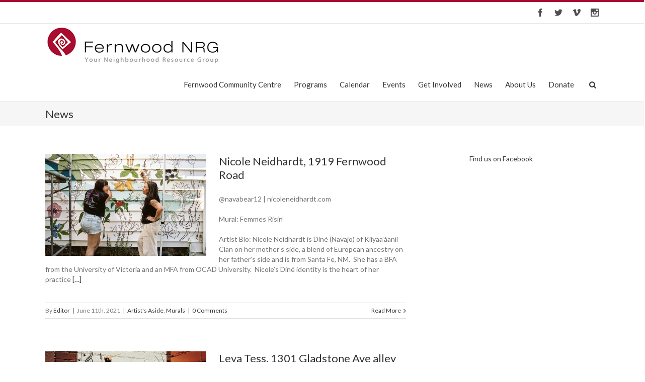

--- FILE ---
content_type: text/html; charset=UTF-8
request_url: https://fernwoodnrg.ca/category/murals/
body_size: 50961
content:
<!DOCTYPE html>
<html xmlns="https://www.w3.org/1999/xhtml" lang="en-US" xmlns:og="http://opengraphprotocol.org/schema/" xmlns:fb="http://www.facebook.com/2008/fbml">
<head>
		

	<meta http-equiv="Content-Type" content="text/html; charset=utf-8"/>

	<title>
	Fernwood NRG   &#8211;  Murals	</title>

	
	<!--[if lte IE 8]>
	<script type="text/javascript" src="https://fernwoodnrg.ca/wp-content/themes/Avada/js/html5shiv.js"></script>
	<![endif]-->

	
		<meta name="viewport" content="width=device-width, initial-scale=1, maximum-scale=1" />
	
	
	
	
	
	
	<meta name='robots' content='max-image-preview:large' />
<link rel='dns-prefetch' href='//ajax.googleapis.com' />
<link rel='dns-prefetch' href='//secure.gravatar.com' />
<link rel='dns-prefetch' href='//maps.googleapis.com' />
<link rel='dns-prefetch' href='//meet.jit.si' />
<link rel='dns-prefetch' href='//platform-api.sharethis.com' />
<link rel='dns-prefetch' href='//stats.wp.com' />
<link rel='dns-prefetch' href='//fonts.googleapis.com' />
<link rel='dns-prefetch' href='//v0.wordpress.com' />
<link rel="alternate" type="application/rss+xml" title="Fernwood NRG &raquo; Feed" href="https://fernwoodnrg.ca/feed/" />
<link rel="alternate" type="application/rss+xml" title="Fernwood NRG &raquo; Comments Feed" href="https://fernwoodnrg.ca/comments/feed/" />
<link rel="alternate" type="application/rss+xml" title="Fernwood NRG &raquo; Murals Category Feed" href="https://fernwoodnrg.ca/category/murals/feed/" />
		<!-- This site uses the Google Analytics by MonsterInsights plugin v9.11.1 - Using Analytics tracking - https://www.monsterinsights.com/ -->
		<!-- Note: MonsterInsights is not currently configured on this site. The site owner needs to authenticate with Google Analytics in the MonsterInsights settings panel. -->
					<!-- No tracking code set -->
				<!-- / Google Analytics by MonsterInsights -->
		<style id='wp-img-auto-sizes-contain-inline-css' type='text/css'>
img:is([sizes=auto i],[sizes^="auto," i]){contain-intrinsic-size:3000px 1500px}
/*# sourceURL=wp-img-auto-sizes-contain-inline-css */
</style>
<style id='wp-emoji-styles-inline-css' type='text/css'>

	img.wp-smiley, img.emoji {
		display: inline !important;
		border: none !important;
		box-shadow: none !important;
		height: 1em !important;
		width: 1em !important;
		margin: 0 0.07em !important;
		vertical-align: -0.1em !important;
		background: none !important;
		padding: 0 !important;
	}
/*# sourceURL=wp-emoji-styles-inline-css */
</style>
<link rel='stylesheet' id='wp-block-library-css' href='https://fernwoodnrg.ca/wp-includes/css/dist/block-library/style.min.css?ver=6.9' type='text/css' media='all' />
<style id='classic-theme-styles-inline-css' type='text/css'>
/*! This file is auto-generated */
.wp-block-button__link{color:#fff;background-color:#32373c;border-radius:9999px;box-shadow:none;text-decoration:none;padding:calc(.667em + 2px) calc(1.333em + 2px);font-size:1.125em}.wp-block-file__button{background:#32373c;color:#fff;text-decoration:none}
/*# sourceURL=/wp-includes/css/classic-themes.min.css */
</style>
<link rel='stylesheet' id='mediaelement-css' href='https://fernwoodnrg.ca/wp-includes/js/mediaelement/mediaelementplayer-legacy.min.css?ver=4.2.17' type='text/css' media='all' />
<link rel='stylesheet' id='wp-mediaelement-css' href='https://fernwoodnrg.ca/wp-includes/js/mediaelement/wp-mediaelement.min.css?ver=6.9' type='text/css' media='all' />
<style id='jetpack-sharing-buttons-style-inline-css' type='text/css'>
.jetpack-sharing-buttons__services-list{display:flex;flex-direction:row;flex-wrap:wrap;gap:0;list-style-type:none;margin:5px;padding:0}.jetpack-sharing-buttons__services-list.has-small-icon-size{font-size:12px}.jetpack-sharing-buttons__services-list.has-normal-icon-size{font-size:16px}.jetpack-sharing-buttons__services-list.has-large-icon-size{font-size:24px}.jetpack-sharing-buttons__services-list.has-huge-icon-size{font-size:36px}@media print{.jetpack-sharing-buttons__services-list{display:none!important}}.editor-styles-wrapper .wp-block-jetpack-sharing-buttons{gap:0;padding-inline-start:0}ul.jetpack-sharing-buttons__services-list.has-background{padding:1.25em 2.375em}
/*# sourceURL=https://fernwoodnrg.ca/wp-content/plugins/jetpack/_inc/blocks/sharing-buttons/view.css */
</style>
<style id='global-styles-inline-css' type='text/css'>
:root{--wp--preset--aspect-ratio--square: 1;--wp--preset--aspect-ratio--4-3: 4/3;--wp--preset--aspect-ratio--3-4: 3/4;--wp--preset--aspect-ratio--3-2: 3/2;--wp--preset--aspect-ratio--2-3: 2/3;--wp--preset--aspect-ratio--16-9: 16/9;--wp--preset--aspect-ratio--9-16: 9/16;--wp--preset--color--black: #000000;--wp--preset--color--cyan-bluish-gray: #abb8c3;--wp--preset--color--white: #ffffff;--wp--preset--color--pale-pink: #f78da7;--wp--preset--color--vivid-red: #cf2e2e;--wp--preset--color--luminous-vivid-orange: #ff6900;--wp--preset--color--luminous-vivid-amber: #fcb900;--wp--preset--color--light-green-cyan: #7bdcb5;--wp--preset--color--vivid-green-cyan: #00d084;--wp--preset--color--pale-cyan-blue: #8ed1fc;--wp--preset--color--vivid-cyan-blue: #0693e3;--wp--preset--color--vivid-purple: #9b51e0;--wp--preset--gradient--vivid-cyan-blue-to-vivid-purple: linear-gradient(135deg,rgb(6,147,227) 0%,rgb(155,81,224) 100%);--wp--preset--gradient--light-green-cyan-to-vivid-green-cyan: linear-gradient(135deg,rgb(122,220,180) 0%,rgb(0,208,130) 100%);--wp--preset--gradient--luminous-vivid-amber-to-luminous-vivid-orange: linear-gradient(135deg,rgb(252,185,0) 0%,rgb(255,105,0) 100%);--wp--preset--gradient--luminous-vivid-orange-to-vivid-red: linear-gradient(135deg,rgb(255,105,0) 0%,rgb(207,46,46) 100%);--wp--preset--gradient--very-light-gray-to-cyan-bluish-gray: linear-gradient(135deg,rgb(238,238,238) 0%,rgb(169,184,195) 100%);--wp--preset--gradient--cool-to-warm-spectrum: linear-gradient(135deg,rgb(74,234,220) 0%,rgb(151,120,209) 20%,rgb(207,42,186) 40%,rgb(238,44,130) 60%,rgb(251,105,98) 80%,rgb(254,248,76) 100%);--wp--preset--gradient--blush-light-purple: linear-gradient(135deg,rgb(255,206,236) 0%,rgb(152,150,240) 100%);--wp--preset--gradient--blush-bordeaux: linear-gradient(135deg,rgb(254,205,165) 0%,rgb(254,45,45) 50%,rgb(107,0,62) 100%);--wp--preset--gradient--luminous-dusk: linear-gradient(135deg,rgb(255,203,112) 0%,rgb(199,81,192) 50%,rgb(65,88,208) 100%);--wp--preset--gradient--pale-ocean: linear-gradient(135deg,rgb(255,245,203) 0%,rgb(182,227,212) 50%,rgb(51,167,181) 100%);--wp--preset--gradient--electric-grass: linear-gradient(135deg,rgb(202,248,128) 0%,rgb(113,206,126) 100%);--wp--preset--gradient--midnight: linear-gradient(135deg,rgb(2,3,129) 0%,rgb(40,116,252) 100%);--wp--preset--font-size--small: 13px;--wp--preset--font-size--medium: 20px;--wp--preset--font-size--large: 36px;--wp--preset--font-size--x-large: 42px;--wp--preset--spacing--20: 0.44rem;--wp--preset--spacing--30: 0.67rem;--wp--preset--spacing--40: 1rem;--wp--preset--spacing--50: 1.5rem;--wp--preset--spacing--60: 2.25rem;--wp--preset--spacing--70: 3.38rem;--wp--preset--spacing--80: 5.06rem;--wp--preset--shadow--natural: 6px 6px 9px rgba(0, 0, 0, 0.2);--wp--preset--shadow--deep: 12px 12px 50px rgba(0, 0, 0, 0.4);--wp--preset--shadow--sharp: 6px 6px 0px rgba(0, 0, 0, 0.2);--wp--preset--shadow--outlined: 6px 6px 0px -3px rgb(255, 255, 255), 6px 6px rgb(0, 0, 0);--wp--preset--shadow--crisp: 6px 6px 0px rgb(0, 0, 0);}:where(.is-layout-flex){gap: 0.5em;}:where(.is-layout-grid){gap: 0.5em;}body .is-layout-flex{display: flex;}.is-layout-flex{flex-wrap: wrap;align-items: center;}.is-layout-flex > :is(*, div){margin: 0;}body .is-layout-grid{display: grid;}.is-layout-grid > :is(*, div){margin: 0;}:where(.wp-block-columns.is-layout-flex){gap: 2em;}:where(.wp-block-columns.is-layout-grid){gap: 2em;}:where(.wp-block-post-template.is-layout-flex){gap: 1.25em;}:where(.wp-block-post-template.is-layout-grid){gap: 1.25em;}.has-black-color{color: var(--wp--preset--color--black) !important;}.has-cyan-bluish-gray-color{color: var(--wp--preset--color--cyan-bluish-gray) !important;}.has-white-color{color: var(--wp--preset--color--white) !important;}.has-pale-pink-color{color: var(--wp--preset--color--pale-pink) !important;}.has-vivid-red-color{color: var(--wp--preset--color--vivid-red) !important;}.has-luminous-vivid-orange-color{color: var(--wp--preset--color--luminous-vivid-orange) !important;}.has-luminous-vivid-amber-color{color: var(--wp--preset--color--luminous-vivid-amber) !important;}.has-light-green-cyan-color{color: var(--wp--preset--color--light-green-cyan) !important;}.has-vivid-green-cyan-color{color: var(--wp--preset--color--vivid-green-cyan) !important;}.has-pale-cyan-blue-color{color: var(--wp--preset--color--pale-cyan-blue) !important;}.has-vivid-cyan-blue-color{color: var(--wp--preset--color--vivid-cyan-blue) !important;}.has-vivid-purple-color{color: var(--wp--preset--color--vivid-purple) !important;}.has-black-background-color{background-color: var(--wp--preset--color--black) !important;}.has-cyan-bluish-gray-background-color{background-color: var(--wp--preset--color--cyan-bluish-gray) !important;}.has-white-background-color{background-color: var(--wp--preset--color--white) !important;}.has-pale-pink-background-color{background-color: var(--wp--preset--color--pale-pink) !important;}.has-vivid-red-background-color{background-color: var(--wp--preset--color--vivid-red) !important;}.has-luminous-vivid-orange-background-color{background-color: var(--wp--preset--color--luminous-vivid-orange) !important;}.has-luminous-vivid-amber-background-color{background-color: var(--wp--preset--color--luminous-vivid-amber) !important;}.has-light-green-cyan-background-color{background-color: var(--wp--preset--color--light-green-cyan) !important;}.has-vivid-green-cyan-background-color{background-color: var(--wp--preset--color--vivid-green-cyan) !important;}.has-pale-cyan-blue-background-color{background-color: var(--wp--preset--color--pale-cyan-blue) !important;}.has-vivid-cyan-blue-background-color{background-color: var(--wp--preset--color--vivid-cyan-blue) !important;}.has-vivid-purple-background-color{background-color: var(--wp--preset--color--vivid-purple) !important;}.has-black-border-color{border-color: var(--wp--preset--color--black) !important;}.has-cyan-bluish-gray-border-color{border-color: var(--wp--preset--color--cyan-bluish-gray) !important;}.has-white-border-color{border-color: var(--wp--preset--color--white) !important;}.has-pale-pink-border-color{border-color: var(--wp--preset--color--pale-pink) !important;}.has-vivid-red-border-color{border-color: var(--wp--preset--color--vivid-red) !important;}.has-luminous-vivid-orange-border-color{border-color: var(--wp--preset--color--luminous-vivid-orange) !important;}.has-luminous-vivid-amber-border-color{border-color: var(--wp--preset--color--luminous-vivid-amber) !important;}.has-light-green-cyan-border-color{border-color: var(--wp--preset--color--light-green-cyan) !important;}.has-vivid-green-cyan-border-color{border-color: var(--wp--preset--color--vivid-green-cyan) !important;}.has-pale-cyan-blue-border-color{border-color: var(--wp--preset--color--pale-cyan-blue) !important;}.has-vivid-cyan-blue-border-color{border-color: var(--wp--preset--color--vivid-cyan-blue) !important;}.has-vivid-purple-border-color{border-color: var(--wp--preset--color--vivid-purple) !important;}.has-vivid-cyan-blue-to-vivid-purple-gradient-background{background: var(--wp--preset--gradient--vivid-cyan-blue-to-vivid-purple) !important;}.has-light-green-cyan-to-vivid-green-cyan-gradient-background{background: var(--wp--preset--gradient--light-green-cyan-to-vivid-green-cyan) !important;}.has-luminous-vivid-amber-to-luminous-vivid-orange-gradient-background{background: var(--wp--preset--gradient--luminous-vivid-amber-to-luminous-vivid-orange) !important;}.has-luminous-vivid-orange-to-vivid-red-gradient-background{background: var(--wp--preset--gradient--luminous-vivid-orange-to-vivid-red) !important;}.has-very-light-gray-to-cyan-bluish-gray-gradient-background{background: var(--wp--preset--gradient--very-light-gray-to-cyan-bluish-gray) !important;}.has-cool-to-warm-spectrum-gradient-background{background: var(--wp--preset--gradient--cool-to-warm-spectrum) !important;}.has-blush-light-purple-gradient-background{background: var(--wp--preset--gradient--blush-light-purple) !important;}.has-blush-bordeaux-gradient-background{background: var(--wp--preset--gradient--blush-bordeaux) !important;}.has-luminous-dusk-gradient-background{background: var(--wp--preset--gradient--luminous-dusk) !important;}.has-pale-ocean-gradient-background{background: var(--wp--preset--gradient--pale-ocean) !important;}.has-electric-grass-gradient-background{background: var(--wp--preset--gradient--electric-grass) !important;}.has-midnight-gradient-background{background: var(--wp--preset--gradient--midnight) !important;}.has-small-font-size{font-size: var(--wp--preset--font-size--small) !important;}.has-medium-font-size{font-size: var(--wp--preset--font-size--medium) !important;}.has-large-font-size{font-size: var(--wp--preset--font-size--large) !important;}.has-x-large-font-size{font-size: var(--wp--preset--font-size--x-large) !important;}
:where(.wp-block-post-template.is-layout-flex){gap: 1.25em;}:where(.wp-block-post-template.is-layout-grid){gap: 1.25em;}
:where(.wp-block-term-template.is-layout-flex){gap: 1.25em;}:where(.wp-block-term-template.is-layout-grid){gap: 1.25em;}
:where(.wp-block-columns.is-layout-flex){gap: 2em;}:where(.wp-block-columns.is-layout-grid){gap: 2em;}
:root :where(.wp-block-pullquote){font-size: 1.5em;line-height: 1.6;}
/*# sourceURL=global-styles-inline-css */
</style>
<link rel='stylesheet' id='coldform-css' href='https://fernwoodnrg.ca/wp-content/plugins/contact-coldform/coldskins/coldskin-default.css?ver=20260123' type='text/css' media='all' />
<style id='responsive-menu-inline-css' type='text/css'>
/** This file is major component of this plugin so please don't try to edit here. */
#rmp_menu_trigger-30011 {
  width: 55px;
  height: 55px;
  position: fixed;
  top: 15px;
  border-radius: 5px;
  display: none;
  text-decoration: none;
  right: 5%;
  background: #000;
  transition: transform 0.5s, background-color 0.5s;
}
#rmp_menu_trigger-30011:hover, #rmp_menu_trigger-30011:focus {
  background: #000;
  text-decoration: unset;
}
#rmp_menu_trigger-30011.is-active {
  background: #000;
}
#rmp_menu_trigger-30011 .rmp-trigger-box {
  width: 25px;
  color: #fff;
}
#rmp_menu_trigger-30011 .rmp-trigger-icon-active, #rmp_menu_trigger-30011 .rmp-trigger-text-open {
  display: none;
}
#rmp_menu_trigger-30011.is-active .rmp-trigger-icon-active, #rmp_menu_trigger-30011.is-active .rmp-trigger-text-open {
  display: inline;
}
#rmp_menu_trigger-30011.is-active .rmp-trigger-icon-inactive, #rmp_menu_trigger-30011.is-active .rmp-trigger-text {
  display: none;
}
#rmp_menu_trigger-30011 .rmp-trigger-label {
  color: #fff;
  pointer-events: none;
  line-height: 13px;
  font-family: inherit;
  font-size: 14px;
  display: inline;
  text-transform: inherit;
}
#rmp_menu_trigger-30011 .rmp-trigger-label.rmp-trigger-label-top {
  display: block;
  margin-bottom: 12px;
}
#rmp_menu_trigger-30011 .rmp-trigger-label.rmp-trigger-label-bottom {
  display: block;
  margin-top: 12px;
}
#rmp_menu_trigger-30011 .responsive-menu-pro-inner {
  display: block;
}
#rmp_menu_trigger-30011 .rmp-trigger-icon-inactive .rmp-font-icon {
  color: #fff;
}
#rmp_menu_trigger-30011 .responsive-menu-pro-inner, #rmp_menu_trigger-30011 .responsive-menu-pro-inner::before, #rmp_menu_trigger-30011 .responsive-menu-pro-inner::after {
  width: 25px;
  height: 3px;
  background-color: #fff;
  border-radius: 4px;
  position: absolute;
}
#rmp_menu_trigger-30011 .rmp-trigger-icon-active .rmp-font-icon {
  color: #fff;
}
#rmp_menu_trigger-30011.is-active .responsive-menu-pro-inner, #rmp_menu_trigger-30011.is-active .responsive-menu-pro-inner::before, #rmp_menu_trigger-30011.is-active .responsive-menu-pro-inner::after {
  background-color: #fff;
}
#rmp_menu_trigger-30011:hover .rmp-trigger-icon-inactive .rmp-font-icon {
  color: #fff;
}
#rmp_menu_trigger-30011:not(.is-active):hover .responsive-menu-pro-inner, #rmp_menu_trigger-30011:not(.is-active):hover .responsive-menu-pro-inner::before, #rmp_menu_trigger-30011:not(.is-active):hover .responsive-menu-pro-inner::after {
  background-color: #fff;
}
#rmp_menu_trigger-30011 .responsive-menu-pro-inner::before {
  top: 10px;
}
#rmp_menu_trigger-30011 .responsive-menu-pro-inner::after {
  bottom: 10px;
}
#rmp_menu_trigger-30011.is-active .responsive-menu-pro-inner::after {
  bottom: 0;
}
/* Hamburger menu styling */
@media screen and (max-width: 800px) {
  /** Menu Title Style */
  /** Menu Additional Content Style */
  #rmp_menu_trigger-30011 {
    display: block;
  }
  #rmp-container-30011 {
    position: fixed;
    top: 0;
    margin: 0;
    transition: transform 0.5s;
    overflow: auto;
    display: block;
    width: 75%;
    background-color: #212121;
    background-image: url("");
    height: 100%;
    left: 0;
    padding-top: 0px;
    padding-left: 0px;
    padding-bottom: 0px;
    padding-right: 0px;
  }
  #rmp-menu-wrap-30011 {
    padding-top: 0px;
    padding-left: 0px;
    padding-bottom: 0px;
    padding-right: 0px;
    background-color: #212121;
  }
  #rmp-menu-wrap-30011 .rmp-menu, #rmp-menu-wrap-30011 .rmp-submenu {
    width: 100%;
    box-sizing: border-box;
    margin: 0;
    padding: 0;
  }
  #rmp-menu-wrap-30011 .rmp-submenu-depth-1 .rmp-menu-item-link {
    padding-left: 10%;
  }
  #rmp-menu-wrap-30011 .rmp-submenu-depth-2 .rmp-menu-item-link {
    padding-left: 15%;
  }
  #rmp-menu-wrap-30011 .rmp-submenu-depth-3 .rmp-menu-item-link {
    padding-left: 20%;
  }
  #rmp-menu-wrap-30011 .rmp-submenu-depth-4 .rmp-menu-item-link {
    padding-left: 25%;
  }
  #rmp-menu-wrap-30011 .rmp-submenu.rmp-submenu-open {
    display: block;
  }
  #rmp-menu-wrap-30011 .rmp-menu-item {
    width: 100%;
    list-style: none;
    margin: 0;
  }
  #rmp-menu-wrap-30011 .rmp-menu-item-link {
    height: 40px;
    line-height: 40px;
    font-size: 13px;
    border-bottom: 1px solid #212121;
    font-family: inherit;
    color: #fff;
    text-align: left;
    background-color: #212121;
    font-weight: normal;
    letter-spacing: 0px;
    display: block;
    box-sizing: border-box;
    width: 100%;
    text-decoration: none;
    position: relative;
    overflow: hidden;
    transition: background-color 0.5s, border-color 0.5s, 0.5s;
    padding: 0 5%;
    padding-right: 50px;
  }
  #rmp-menu-wrap-30011 .rmp-menu-item-link:after, #rmp-menu-wrap-30011 .rmp-menu-item-link:before {
    display: none;
  }
  #rmp-menu-wrap-30011 .rmp-menu-item-link:hover, #rmp-menu-wrap-30011 .rmp-menu-item-link:focus {
    color: #fff;
    border-color: #212121;
    background-color: #3f3f3f;
  }
  #rmp-menu-wrap-30011 .rmp-menu-item-link:focus {
    outline: none;
    border-color: unset;
    box-shadow: unset;
  }
  #rmp-menu-wrap-30011 .rmp-menu-item-link .rmp-font-icon {
    height: 40px;
    line-height: 40px;
    margin-right: 10px;
    font-size: 13px;
  }
  #rmp-menu-wrap-30011 .rmp-menu-current-item .rmp-menu-item-link {
    color: #fff;
    border-color: #212121;
    background-color: #212121;
  }
  #rmp-menu-wrap-30011 .rmp-menu-current-item .rmp-menu-item-link:hover, #rmp-menu-wrap-30011 .rmp-menu-current-item .rmp-menu-item-link:focus {
    color: #fff;
    border-color: #3f3f3f;
    background-color: #3f3f3f;
  }
  #rmp-menu-wrap-30011 .rmp-menu-subarrow {
    position: absolute;
    top: 0;
    bottom: 0;
    text-align: center;
    overflow: hidden;
    background-size: cover;
    overflow: hidden;
    right: 0;
    border-left-style: solid;
    border-left-color: #212121;
    border-left-width: 1px;
    height: 40px;
    width: 40px;
    color: #fff;
    background-color: #212121;
  }
  #rmp-menu-wrap-30011 .rmp-menu-subarrow svg {
    fill: #fff;
  }
  #rmp-menu-wrap-30011 .rmp-menu-subarrow:hover {
    color: #fff;
    border-color: #3f3f3f;
    background-color: #3f3f3f;
  }
  #rmp-menu-wrap-30011 .rmp-menu-subarrow:hover svg {
    fill: #fff;
  }
  #rmp-menu-wrap-30011 .rmp-menu-subarrow .rmp-font-icon {
    margin-right: unset;
  }
  #rmp-menu-wrap-30011 .rmp-menu-subarrow * {
    vertical-align: middle;
    line-height: 40px;
  }
  #rmp-menu-wrap-30011 .rmp-menu-subarrow-active {
    display: block;
    background-size: cover;
    color: #fff;
    border-color: #212121;
    background-color: #212121;
  }
  #rmp-menu-wrap-30011 .rmp-menu-subarrow-active svg {
    fill: #fff;
  }
  #rmp-menu-wrap-30011 .rmp-menu-subarrow-active:hover {
    color: #fff;
    border-color: #3f3f3f;
    background-color: #3f3f3f;
  }
  #rmp-menu-wrap-30011 .rmp-menu-subarrow-active:hover svg {
    fill: #fff;
  }
  #rmp-menu-wrap-30011 .rmp-submenu {
    display: none;
  }
  #rmp-menu-wrap-30011 .rmp-submenu .rmp-menu-item-link {
    height: 40px;
    line-height: 40px;
    letter-spacing: 0px;
    font-size: 13px;
    border-bottom: 1px solid #212121;
    font-family: inherit;
    font-weight: normal;
    color: #fff;
    text-align: left;
    background-color: #212121;
  }
  #rmp-menu-wrap-30011 .rmp-submenu .rmp-menu-item-link:hover, #rmp-menu-wrap-30011 .rmp-submenu .rmp-menu-item-link:focus {
    color: #fff;
    border-color: #212121;
    background-color: #3f3f3f;
  }
  #rmp-menu-wrap-30011 .rmp-submenu .rmp-menu-current-item .rmp-menu-item-link {
    color: #fff;
    border-color: #212121;
    background-color: #212121;
  }
  #rmp-menu-wrap-30011 .rmp-submenu .rmp-menu-current-item .rmp-menu-item-link:hover, #rmp-menu-wrap-30011 .rmp-submenu .rmp-menu-current-item .rmp-menu-item-link:focus {
    color: #fff;
    border-color: #3f3f3f;
    background-color: #3f3f3f;
  }
  #rmp-menu-wrap-30011 .rmp-submenu .rmp-menu-subarrow {
    right: 0;
    border-right: unset;
    border-left-style: solid;
    border-left-color: #212121;
    border-left-width: 1px;
    height: 40px;
    line-height: 40px;
    width: 40px;
    color: #fff;
    background-color: #212121;
  }
  #rmp-menu-wrap-30011 .rmp-submenu .rmp-menu-subarrow:hover {
    color: #fff;
    border-color: #3f3f3f;
    background-color: #3f3f3f;
  }
  #rmp-menu-wrap-30011 .rmp-submenu .rmp-menu-subarrow-active {
    color: #fff;
    border-color: #212121;
    background-color: #212121;
  }
  #rmp-menu-wrap-30011 .rmp-submenu .rmp-menu-subarrow-active:hover {
    color: #fff;
    border-color: #3f3f3f;
    background-color: #3f3f3f;
  }
  #rmp-menu-wrap-30011 .rmp-menu-item-description {
    margin: 0;
    padding: 5px 5%;
    opacity: 0.8;
    color: #fff;
  }
  #rmp-search-box-30011 {
    display: block;
    padding-top: 0px;
    padding-left: 5%;
    padding-bottom: 0px;
    padding-right: 5%;
  }
  #rmp-search-box-30011 .rmp-search-form {
    margin: 0;
  }
  #rmp-search-box-30011 .rmp-search-box {
    background: #fff;
    border: 1px solid #dadada;
    color: #333;
    width: 100%;
    padding: 0 5%;
    border-radius: 30px;
    height: 45px;
    -webkit-appearance: none;
  }
  #rmp-search-box-30011 .rmp-search-box::placeholder {
    color: #C7C7CD;
  }
  #rmp-search-box-30011 .rmp-search-box:focus {
    background-color: #fff;
    outline: 2px solid #dadada;
    color: #333;
  }
  #rmp-menu-title-30011 {
    background-color: #212121;
    color: #fff;
    text-align: left;
    font-size: 13px;
    padding-top: 10%;
    padding-left: 5%;
    padding-bottom: 0%;
    padding-right: 5%;
    font-weight: 400;
    transition: background-color 0.5s, border-color 0.5s, color 0.5s;
  }
  #rmp-menu-title-30011:hover {
    background-color: #212121;
    color: #fff;
  }
  #rmp-menu-title-30011 > .rmp-menu-title-link {
    color: #fff;
    width: 100%;
    background-color: unset;
    text-decoration: none;
  }
  #rmp-menu-title-30011 > .rmp-menu-title-link:hover {
    color: #fff;
  }
  #rmp-menu-title-30011 .rmp-font-icon {
    font-size: 13px;
  }
  #rmp-menu-additional-content-30011 {
    padding-top: 0px;
    padding-left: 5%;
    padding-bottom: 0px;
    padding-right: 5%;
    color: #fff;
    text-align: center;
    font-size: 16px;
  }
}
/**
This file contents common styling of menus.
*/
.rmp-container {
  display: none;
  visibility: visible;
  padding: 0px 0px 0px 0px;
  z-index: 99998;
  transition: all 0.3s;
  /** Scrolling bar in menu setting box **/
}
.rmp-container.rmp-fade-top, .rmp-container.rmp-fade-left, .rmp-container.rmp-fade-right, .rmp-container.rmp-fade-bottom {
  display: none;
}
.rmp-container.rmp-slide-left, .rmp-container.rmp-push-left {
  transform: translateX(-100%);
  -ms-transform: translateX(-100%);
  -webkit-transform: translateX(-100%);
  -moz-transform: translateX(-100%);
}
.rmp-container.rmp-slide-left.rmp-menu-open, .rmp-container.rmp-push-left.rmp-menu-open {
  transform: translateX(0);
  -ms-transform: translateX(0);
  -webkit-transform: translateX(0);
  -moz-transform: translateX(0);
}
.rmp-container.rmp-slide-right, .rmp-container.rmp-push-right {
  transform: translateX(100%);
  -ms-transform: translateX(100%);
  -webkit-transform: translateX(100%);
  -moz-transform: translateX(100%);
}
.rmp-container.rmp-slide-right.rmp-menu-open, .rmp-container.rmp-push-right.rmp-menu-open {
  transform: translateX(0);
  -ms-transform: translateX(0);
  -webkit-transform: translateX(0);
  -moz-transform: translateX(0);
}
.rmp-container.rmp-slide-top, .rmp-container.rmp-push-top {
  transform: translateY(-100%);
  -ms-transform: translateY(-100%);
  -webkit-transform: translateY(-100%);
  -moz-transform: translateY(-100%);
}
.rmp-container.rmp-slide-top.rmp-menu-open, .rmp-container.rmp-push-top.rmp-menu-open {
  transform: translateY(0);
  -ms-transform: translateY(0);
  -webkit-transform: translateY(0);
  -moz-transform: translateY(0);
}
.rmp-container.rmp-slide-bottom, .rmp-container.rmp-push-bottom {
  transform: translateY(100%);
  -ms-transform: translateY(100%);
  -webkit-transform: translateY(100%);
  -moz-transform: translateY(100%);
}
.rmp-container.rmp-slide-bottom.rmp-menu-open, .rmp-container.rmp-push-bottom.rmp-menu-open {
  transform: translateX(0);
  -ms-transform: translateX(0);
  -webkit-transform: translateX(0);
  -moz-transform: translateX(0);
}
.rmp-container::-webkit-scrollbar {
  width: 0px;
}
.rmp-container ::-webkit-scrollbar-track {
  box-shadow: inset 0 0 5px transparent;
}
.rmp-container ::-webkit-scrollbar-thumb {
  background: transparent;
}
.rmp-container ::-webkit-scrollbar-thumb:hover {
  background: transparent;
}
.rmp-container .rmp-menu-wrap .rmp-menu {
  transition: none;
  border-radius: 0;
  box-shadow: none;
  background: none;
  border: 0;
  bottom: auto;
  box-sizing: border-box;
  clip: auto;
  color: #666;
  display: block;
  float: none;
  font-family: inherit;
  font-size: 14px;
  height: auto;
  left: auto;
  line-height: 1.7;
  list-style-type: none;
  margin: 0;
  min-height: auto;
  max-height: none;
  opacity: 1;
  outline: none;
  overflow: visible;
  padding: 0;
  position: relative;
  pointer-events: auto;
  right: auto;
  text-align: left;
  text-decoration: none;
  text-indent: 0;
  text-transform: none;
  transform: none;
  top: auto;
  visibility: inherit;
  width: auto;
  word-wrap: break-word;
  white-space: normal;
}
.rmp-container .rmp-menu-additional-content {
  display: block;
  word-break: break-word;
}
.rmp-container .rmp-menu-title {
  display: flex;
  flex-direction: column;
}
.rmp-container .rmp-menu-title .rmp-menu-title-image {
  max-width: 100%;
  margin-bottom: 15px;
  display: block;
  margin: auto;
  margin-bottom: 15px;
}
button.rmp_menu_trigger {
  z-index: 999999;
  overflow: hidden;
  outline: none;
  border: 0;
  display: none;
  margin: 0;
  transition: transform 0.5s, background-color 0.5s;
  padding: 0;
}
button.rmp_menu_trigger .responsive-menu-pro-inner::before, button.rmp_menu_trigger .responsive-menu-pro-inner::after {
  content: "";
  display: block;
}
button.rmp_menu_trigger .responsive-menu-pro-inner::before {
  top: 10px;
}
button.rmp_menu_trigger .responsive-menu-pro-inner::after {
  bottom: 10px;
}
button.rmp_menu_trigger .rmp-trigger-box {
  width: 40px;
  display: inline-block;
  position: relative;
  pointer-events: none;
  vertical-align: super;
}
/*  Menu Trigger Boring Animation */
.rmp-menu-trigger-boring .responsive-menu-pro-inner {
  transition-property: none;
}
.rmp-menu-trigger-boring .responsive-menu-pro-inner::after, .rmp-menu-trigger-boring .responsive-menu-pro-inner::before {
  transition-property: none;
}
.rmp-menu-trigger-boring.is-active .responsive-menu-pro-inner {
  transform: rotate(45deg);
}
.rmp-menu-trigger-boring.is-active .responsive-menu-pro-inner:before {
  top: 0;
  opacity: 0;
}
.rmp-menu-trigger-boring.is-active .responsive-menu-pro-inner:after {
  bottom: 0;
  transform: rotate(-90deg);
}

/*# sourceURL=responsive-menu-inline-css */
</style>
<link rel='stylesheet' id='dashicons-css' href='https://fernwoodnrg.ca/wp-includes/css/dashicons.min.css?ver=6.9' type='text/css' media='all' />
<link rel='stylesheet' id='avada-stylesheet-css' href='https://fernwoodnrg.ca/wp-content/themes/Avada/style.css?ver=3.6.2' type='text/css' media='all' />
<link rel='stylesheet' id='owl-stylesheet-css' href='https://fernwoodnrg.ca/wp-content/themes/Avada/css/owl.carousel.css?ver=6.9' type='text/css' media='all' />
<link rel='stylesheet' id='owl-theme-stylesheet-css' href='https://fernwoodnrg.ca/wp-content/themes/Avada/css/owl.theme.css?ver=6.9' type='text/css' media='all' />
<link rel='stylesheet' id='fontawesome-css' href='https://fernwoodnrg.ca/wp-content/themes/Avada/fonts/fontawesome/font-awesome.css?ver=3.6.2' type='text/css' media='all' />
<link rel='stylesheet' id='avada-IE-fontawesome-css' href='https://fernwoodnrg.ca/wp-content/themes/Avada/fonts/fontawesome/font-awesome.css?ver=3.6.2' type='text/css' media='all' />
<link rel='stylesheet' id='avada-animations-css' href='https://fernwoodnrg.ca/wp-content/themes/Avada/css/animations.css?ver=3.6.2' type='text/css' media='all' />
<link rel='stylesheet' id='avada-media-css' href='https://fernwoodnrg.ca/wp-content/themes/Avada/css/media.css?ver=3.6.2' type='text/css' media='all' />
<link rel='stylesheet' id='evcal_google_fonts-css' href='https://fonts.googleapis.com/css?family=Noto+Sans%3A400%2C400italic%2C700%7CPoppins%3A700%2C800%2C900&#038;subset=latin%2Clatin-ext&#038;ver=5.0.2' type='text/css' media='all' />
<link rel='stylesheet' id='evcal_cal_default-css' href='//fernwoodnrg.ca/wp-content/plugins/eventON/assets/css/eventon_styles.css?ver=5.0.2' type='text/css' media='all' />
<link rel='stylesheet' id='evo_font_icons-css' href='//fernwoodnrg.ca/wp-content/plugins/eventON/assets/fonts/all.css?ver=5.0.2' type='text/css' media='all' />
<link rel='stylesheet' id='eventon_dynamic_styles-css' href='//fernwoodnrg.ca/wp-content/plugins/eventON/assets/css/eventon_dynamic_styles.css?ver=5.0.2' type='text/css' media='all' />
<style id='jetpack_facebook_likebox-inline-css' type='text/css'>
.widget_facebook_likebox {
	overflow: hidden;
}

/*# sourceURL=https://fernwoodnrg.ca/wp-content/plugins/jetpack/modules/widgets/facebook-likebox/style.css */
</style>
<link rel='stylesheet' id='evo_fc_styles-css' href='https://fernwoodnrg.ca/wp-content/plugins/eventon-full-cal/assets/fc_styles.css?ver=2.2.3' type='text/css' media='all' />
<link rel='stylesheet' id='tmm-css' href='https://fernwoodnrg.ca/wp-content/plugins/team-members/inc/css/tmm_style.css?ver=6.9' type='text/css' media='all' />
<script type="text/javascript" src="https://ajax.googleapis.com/ajax/libs/jquery/3.1.0/jquery.min.js?ver=6.9" id="jquery-js"></script>
<script type="text/javascript" id="rmp_menu_scripts-js-extra">
/* <![CDATA[ */
var rmp_menu = {"ajaxURL":"https://fernwoodnrg.ca/wp-admin/admin-ajax.php","wp_nonce":"dc91fbac18","menu":[{"menu_theme":null,"theme_type":"default","theme_location_menu":"","submenu_submenu_arrow_width":"40","submenu_submenu_arrow_width_unit":"px","submenu_submenu_arrow_height":"40","submenu_submenu_arrow_height_unit":"px","submenu_arrow_position":"right","submenu_sub_arrow_background_colour":"#212121","submenu_sub_arrow_background_hover_colour":"#3f3f3f","submenu_sub_arrow_background_colour_active":"#212121","submenu_sub_arrow_background_hover_colour_active":"#3f3f3f","submenu_sub_arrow_border_width":"1","submenu_sub_arrow_border_width_unit":"px","submenu_sub_arrow_border_colour":"#212121","submenu_sub_arrow_border_hover_colour":"#3f3f3f","submenu_sub_arrow_border_colour_active":"#212121","submenu_sub_arrow_border_hover_colour_active":"#3f3f3f","submenu_sub_arrow_shape_colour":"#fff","submenu_sub_arrow_shape_hover_colour":"#fff","submenu_sub_arrow_shape_colour_active":"#fff","submenu_sub_arrow_shape_hover_colour_active":"#fff","use_header_bar":"off","header_bar_items_order":"{\"logo\":\"on\",\"title\":\"on\",\"search\":\"on\",\"html content\":\"on\"}","header_bar_title":"","header_bar_html_content":"","header_bar_logo":"","header_bar_logo_link":"","header_bar_logo_width":null,"header_bar_logo_width_unit":"%","header_bar_logo_height":null,"header_bar_logo_height_unit":"%","header_bar_height":"80","header_bar_height_unit":"px","header_bar_padding":{"top":"0px","right":"5%","bottom":"0px","left":"5%"},"header_bar_font":"","header_bar_font_size":"14","header_bar_font_size_unit":"px","header_bar_text_color":"#ffffff","header_bar_background_color":"#ffffff","header_bar_breakpoint":"800","header_bar_position_type":"fixed","header_bar_adjust_page":null,"header_bar_scroll_enable":"off","header_bar_scroll_background_color":"#36bdf6","mobile_breakpoint":"600","tablet_breakpoint":"800","transition_speed":"0.5","sub_menu_speed":"0.2","show_menu_on_page_load":"","menu_disable_scrolling":"off","menu_overlay":"off","menu_overlay_colour":"rgba(0,0,0,0.7)","desktop_menu_width":"","desktop_menu_width_unit":"px","desktop_menu_positioning":"fixed","desktop_menu_side":"","desktop_menu_to_hide":"","use_current_theme_location":"off","mega_menu":{"225":"off","227":"off","229":"off","228":"off","226":"off"},"desktop_submenu_open_animation":"","desktop_submenu_open_animation_speed":"0ms","desktop_submenu_open_on_click":"","desktop_menu_hide_and_show":"","menu_name":"Default Menu","menu_to_use":"main-menu","different_menu_for_mobile":"off","menu_to_use_in_mobile":"main-menu","use_mobile_menu":"on","use_tablet_menu":"on","use_desktop_menu":null,"menu_display_on":"all-pages","menu_to_hide":"","submenu_descriptions_on":"","custom_walker":"","menu_background_colour":"#212121","menu_depth":"5","smooth_scroll_on":"off","smooth_scroll_speed":"500","menu_font_icons":[],"menu_links_height":"40","menu_links_height_unit":"px","menu_links_line_height":"40","menu_links_line_height_unit":"px","menu_depth_0":"5","menu_depth_0_unit":"%","menu_font_size":"13","menu_font_size_unit":"px","menu_font":"","menu_font_weight":"normal","menu_text_alignment":"left","menu_text_letter_spacing":"","menu_word_wrap":"off","menu_link_colour":"#fff","menu_link_hover_colour":"#fff","menu_current_link_colour":"#fff","menu_current_link_hover_colour":"#fff","menu_item_background_colour":"#212121","menu_item_background_hover_colour":"#3f3f3f","menu_current_item_background_colour":"#212121","menu_current_item_background_hover_colour":"#3f3f3f","menu_border_width":"1","menu_border_width_unit":"px","menu_item_border_colour":"#212121","menu_item_border_colour_hover":"#212121","menu_current_item_border_colour":"#212121","menu_current_item_border_hover_colour":"#3f3f3f","submenu_links_height":"40","submenu_links_height_unit":"px","submenu_links_line_height":"40","submenu_links_line_height_unit":"px","menu_depth_side":"left","menu_depth_1":"10","menu_depth_1_unit":"%","menu_depth_2":"15","menu_depth_2_unit":"%","menu_depth_3":"20","menu_depth_3_unit":"%","menu_depth_4":"25","menu_depth_4_unit":"%","submenu_item_background_colour":"#212121","submenu_item_background_hover_colour":"#3f3f3f","submenu_current_item_background_colour":"#212121","submenu_current_item_background_hover_colour":"#3f3f3f","submenu_border_width":"1","submenu_border_width_unit":"px","submenu_item_border_colour":"#212121","submenu_item_border_colour_hover":"#212121","submenu_current_item_border_colour":"#212121","submenu_current_item_border_hover_colour":"#3f3f3f","submenu_font_size":"13","submenu_font_size_unit":"px","submenu_font":"","submenu_font_weight":"normal","submenu_text_letter_spacing":"","submenu_text_alignment":"left","submenu_link_colour":"#fff","submenu_link_hover_colour":"#fff","submenu_current_link_colour":"#fff","submenu_current_link_hover_colour":"#fff","inactive_arrow_shape":"\u25bc","active_arrow_shape":"\u25b2","inactive_arrow_font_icon":"","active_arrow_font_icon":"","inactive_arrow_image":"","active_arrow_image":"","submenu_arrow_width":"40","submenu_arrow_width_unit":"px","submenu_arrow_height":"40","submenu_arrow_height_unit":"px","arrow_position":"right","menu_sub_arrow_shape_colour":"#fff","menu_sub_arrow_shape_hover_colour":"#fff","menu_sub_arrow_shape_colour_active":"#fff","menu_sub_arrow_shape_hover_colour_active":"#fff","menu_sub_arrow_border_width":"1","menu_sub_arrow_border_width_unit":"px","menu_sub_arrow_border_colour":"#212121","menu_sub_arrow_border_hover_colour":"#3f3f3f","menu_sub_arrow_border_colour_active":"#212121","menu_sub_arrow_border_hover_colour_active":"#3f3f3f","menu_sub_arrow_background_colour":"#212121","menu_sub_arrow_background_hover_colour":"#3f3f3f","menu_sub_arrow_background_colour_active":"#212121","menu_sub_arrow_background_hover_colour_active":"#3f3f3f","fade_submenus":"off","fade_submenus_side":"left","fade_submenus_delay":"100","fade_submenus_speed":"500","use_slide_effect":"off","slide_effect_back_to_text":"Back","accordion_animation":"off","auto_expand_all_submenus":"off","auto_expand_current_submenus":"off","menu_item_click_to_trigger_submenu":"off","button_width":"55","button_width_unit":"px","button_height":"55","button_height_unit":"px","button_background_colour":"#000","button_background_colour_hover":"#000","button_background_colour_active":"#000","toggle_button_border_radius":"5","button_transparent_background":"off","button_left_or_right":"right","button_position_type":"fixed","button_distance_from_side":"5","button_distance_from_side_unit":"%","button_top":"15","button_top_unit":"px","button_push_with_animation":"off","button_click_animation":"boring","button_line_margin":"5","button_line_margin_unit":"px","button_line_width":"25","button_line_width_unit":"px","button_line_height":"3","button_line_height_unit":"px","button_line_colour":"#fff","button_line_colour_hover":"#fff","button_line_colour_active":"#fff","button_font_icon":"","button_font_icon_when_clicked":"","button_image":"","button_image_when_clicked":"","button_title":"","button_title_open":null,"button_title_position":"left","menu_container_columns":"","button_font":"","button_font_size":"14","button_font_size_unit":"px","button_title_line_height":"13","button_title_line_height_unit":"px","button_text_colour":"#fff","button_trigger_type_click":"on","button_trigger_type_hover":"off","button_click_trigger":"#responsive-menu-button","items_order":{"title":"on","menu":"on","search":"on","additional content":"on"},"menu_title":"","menu_title_link":"","menu_title_link_location":"_self","menu_title_image":"","menu_title_font_icon":"","menu_title_section_padding":{"top":"10%","right":"5%","bottom":"0%","left":"5%"},"menu_title_background_colour":"#212121","menu_title_background_hover_colour":"#212121","menu_title_font_size":"13","menu_title_font_size_unit":"px","menu_title_alignment":"left","menu_title_font_weight":"400","menu_title_font_family":"","menu_title_colour":"#fff","menu_title_hover_colour":"#fff","menu_title_image_width":null,"menu_title_image_width_unit":"%","menu_title_image_height":null,"menu_title_image_height_unit":"px","menu_additional_content":"","menu_additional_section_padding":{"left":"5%","top":"0px","right":"5%","bottom":"0px"},"menu_additional_content_font_size":"16","menu_additional_content_font_size_unit":"px","menu_additional_content_alignment":"center","menu_additional_content_colour":"#fff","menu_search_box_text":"Search","menu_search_box_code":"","menu_search_section_padding":{"left":"5%","top":"0px","right":"5%","bottom":"0px"},"menu_search_box_height":"45","menu_search_box_height_unit":"px","menu_search_box_border_radius":"30","menu_search_box_text_colour":"#333","menu_search_box_background_colour":"#fff","menu_search_box_placeholder_colour":"#C7C7CD","menu_search_box_border_colour":"#dadada","menu_section_padding":{"top":"0px","right":"0px","bottom":"0px","left":"0px"},"menu_width":"75","menu_width_unit":"%","menu_maximum_width":"","menu_maximum_width_unit":"px","menu_minimum_width":"","menu_minimum_width_unit":"px","menu_auto_height":"off","menu_container_padding":{"top":"0px","right":"0px","bottom":"0px","left":"0px"},"menu_container_background_colour":"#212121","menu_background_image":"","animation_type":"slide","menu_appear_from":"left","animation_speed":"0.5","page_wrapper":"","menu_close_on_body_click":"off","menu_close_on_scroll":"off","menu_close_on_link_click":"off","enable_touch_gestures":"","active_arrow_font_icon_type":"font-awesome","active_arrow_image_alt":"","admin_theme":"light","breakpoint":"800","button_font_icon_type":"font-awesome","button_font_icon_when_clicked_type":"font-awesome","button_image_alt":"","button_image_alt_when_clicked":"","button_trigger_type":"click","custom_css":"","desktop_menu_options":"{}","excluded_pages":null,"external_files":"off","header_bar_logo_alt":"","hide_on_desktop":"off","hide_on_mobile":"off","inactive_arrow_font_icon_type":"font-awesome","inactive_arrow_image_alt":"","keyboard_shortcut_close_menu":"27,37","keyboard_shortcut_open_menu":"32,39","menu_adjust_for_wp_admin_bar":"off","menu_depth_5":"30","menu_depth_5_unit":"%","menu_title_font_icon_type":"font-awesome","menu_title_image_alt":"","minify_scripts":"off","mobile_only":"off","remove_bootstrap":"","remove_fontawesome":"","scripts_in_footer":"off","shortcode":"off","single_menu_font":"","single_menu_font_size":"14","single_menu_font_size_unit":"px","single_menu_height":"80","single_menu_height_unit":"px","single_menu_item_background_colour":"#ffffff","single_menu_item_background_colour_hover":"#ffffff","single_menu_item_link_colour":"#ffffff","single_menu_item_link_colour_hover":"#ffffff","single_menu_item_submenu_background_colour":"#ffffff","single_menu_item_submenu_background_colour_hover":"#ffffff","single_menu_item_submenu_link_colour":"#ffffff","single_menu_item_submenu_link_colour_hover":"#ffffff","single_menu_line_height":"80","single_menu_line_height_unit":"px","single_menu_submenu_font":"","single_menu_submenu_font_size":"12","single_menu_submenu_font_size_unit":"px","single_menu_submenu_height":"40","single_menu_submenu_height_unit":"px","single_menu_submenu_line_height":"40","single_menu_submenu_line_height_unit":"px","menu_title_padding":{"left":"5%","top":"0px","right":"5%","bottom":"0px"},"menu_id":30011,"active_toggle_contents":"\u25b2","inactive_toggle_contents":"\u25bc"}]};
//# sourceURL=rmp_menu_scripts-js-extra
/* ]]> */
</script>
<script type="text/javascript" src="https://fernwoodnrg.ca/wp-content/plugins/responsive-menu/v4.0.0/assets/js/rmp-menu.js?ver=4.6.0" id="rmp_menu_scripts-js"></script>
<script type="text/javascript" src="https://fernwoodnrg.ca/wp-content/themes/Avada/js/owl.carousel.min.js?ver=6.9" id="owl-js-js"></script>
<script type="text/javascript" src="https://fernwoodnrg.ca/wp-content/themes/Avada/js/modernizr-min.js?ver=6.9" id="modernizr-js"></script>
<script type="text/javascript" id="evo-inlinescripts-header-js-after">
/* <![CDATA[ */
jQuery(document).ready(function($){});
//# sourceURL=evo-inlinescripts-header-js-after
/* ]]> */
</script>
<script type="text/javascript" src="//platform-api.sharethis.com/js/sharethis.js#source=googleanalytics-wordpress#product=ga&amp;property=5eea7a109a302d0012ac4608" id="googleanalytics-platform-sharethis-js"></script>
<link rel="https://api.w.org/" href="https://fernwoodnrg.ca/wp-json/" /><link rel="alternate" title="JSON" type="application/json" href="https://fernwoodnrg.ca/wp-json/wp/v2/categories/3319" /><link rel="EditURI" type="application/rsd+xml" title="RSD" href="https://fernwoodnrg.ca/xmlrpc.php?rsd" />
<meta name="generator" content="WordPress 6.9" />
	<style>img#wpstats{display:none}</style>
		<meta name="generator" content="Elementor 3.34.2; features: additional_custom_breakpoints; settings: css_print_method-external, google_font-enabled, font_display-auto">
<!-- All in one Favicon 4.8 --><link rel="shortcut icon" href="https://fernwoodnrg.ca/wp-content/uploads/2020/10/Fernwood-NRG-Frond-01.png" />
<link rel="icon" href="https://fernwoodnrg.ca/wp-content/uploads/2020/10/Fernwood-NRG-Frond-01-1.png" type="image/png"/>
			<style>
				.e-con.e-parent:nth-of-type(n+4):not(.e-lazyloaded):not(.e-no-lazyload),
				.e-con.e-parent:nth-of-type(n+4):not(.e-lazyloaded):not(.e-no-lazyload) * {
					background-image: none !important;
				}
				@media screen and (max-height: 1024px) {
					.e-con.e-parent:nth-of-type(n+3):not(.e-lazyloaded):not(.e-no-lazyload),
					.e-con.e-parent:nth-of-type(n+3):not(.e-lazyloaded):not(.e-no-lazyload) * {
						background-image: none !important;
					}
				}
				@media screen and (max-height: 640px) {
					.e-con.e-parent:nth-of-type(n+2):not(.e-lazyloaded):not(.e-no-lazyload),
					.e-con.e-parent:nth-of-type(n+2):not(.e-lazyloaded):not(.e-no-lazyload) * {
						background-image: none !important;
					}
				}
			</style>
			
<!-- Jetpack Open Graph Tags -->
<meta property="og:type" content="website" />
<meta property="og:title" content="Murals &#8211; Fernwood NRG" />
<meta property="og:url" content="https://fernwoodnrg.ca/category/murals/" />
<meta property="og:site_name" content="Fernwood NRG" />
<meta property="og:image" content="https://s0.wp.com/i/blank.jpg" />
<meta property="og:image:width" content="200" />
<meta property="og:image:height" content="200" />
<meta property="og:image:alt" content="" />
<meta property="og:locale" content="en_US" />

<!-- End Jetpack Open Graph Tags -->
		<style type="text/css" id="wp-custom-css">
			/*
Welcome to Custom CSS!

To learn how this works, see http://wp.me/PEmnE-Bt
*/
.footer-widget-col .cat-item-1576 {
	display: none !important;
}
.instagram-pics li {
    width: 33%;
    float: left;
    padding: 0 5px;
    vertical-align: top;
}
.instagram-pics li a {
	padding-top: 10px !important;
	margin-top: 0;
	vertical-align: top;
}
.da-thumbs li a img {
    margin-left: -25% !important;
}
@media screen and (max-width: 500px) {
	.da-thumbs li a div {
    background: rgba(0, 0, 0, 0.33) !important;
    top: 0 !important;
}
}		</style>
		
	
	<!--[if lte IE 8]>
	<script type="text/javascript">
	jQuery(document).ready(function() {
	var imgs, i, w;
	var imgs = document.getElementsByTagName( 'img' );
	for( i = 0; i < imgs.length; i++ ) {
		w = imgs[i].getAttribute( 'width' );
		imgs[i].removeAttribute( 'width' );
		imgs[i].removeAttribute( 'height' );
	}
	});
	</script>
	
	<script src="https://fernwoodnrg.ca/wp-content/themes/Avada/js/excanvas.js"></script>
	
	<![endif]-->
	
	<!--[if lte IE 9]>
	<script type="text/javascript">
	jQuery(document).ready(function() {
	
	// Combine inline styles for body tag
	jQuery('body').each( function() {	
		var combined_styles = '<style>';

		jQuery( this ).find( 'style' ).each( function() {
			combined_styles += jQuery(this).html();
			jQuery(this).remove();
		});

		combined_styles += '</style>';

		jQuery( this ).prepend( combined_styles );
	});
	});
	</script>
	
	<![endif]-->	
	
	<script type="text/javascript">
	/*@cc_on
		@if (@_jscript_version == 10)
			document.write('<style type="text/css">.search input,#searchform input {padding-left:10px;} .avada-select-parent .select-arrow,.select-arrow{height:33px;background-color:#ffffff;}.search input{padding-left:5px;}header .tagline{margin-top:3px;}.star-rating span:before {letter-spacing: 0;}.avada-select-parent .select-arrow,.gravity-select-parent .select-arrow,.wpcf7-select-parent .select-arrow,.select-arrow{background: #fff;}.star-rating{width: 5.2em;}.star-rating span:before {letter-spacing: 0.1em;}</style>');
		@end
	@*/

	var doc = document.documentElement;
	doc.setAttribute('data-useragent', navigator.userAgent);
	</script>

		<style type="text/css">
		Avada_3.6.2{color:green;}
	
	
		html, body { background-color:#ffffff; }
		
	
		@media only screen and (max-width: 1100px) {
		.header-social, #header, #small-nav, #footer, .footer-area, #slidingbar, .page-title{ padding-left: 20px !important; padding-right: 20px !important; }		
		#main { padding-left: 20px !important; padding-right: 20px !important; }
		.width-100 .fullwidth-box, .width-100 .fusion-section-separator {
			padding-left: 20px !important;
			padding-right: 20px !important;
		}
		.width-100 .fullwidth-box, .width-100 .fusion-section-separator {
			margin-left: -20px !important;
			margin-right: -20px !important;
		}
		
		.mobile-menu-design-modern #mobile-nav li a { padding-left: 20px; padding-right: 20px; }
		
		.mobile-menu-design-modern #mobile-nav li.mobile-nav-item .open-submenu { padding-right: 25px; }			
		.mobile-menu-design-modern #mobile-nav li.mobile-nav-item li a { padding-left: 32px; }
		.mobile-menu-design-modern #mobile-nav li.mobile-nav-item li li a { padding-left: 45px; }
		.mobile-menu-design-modern #mobile-nav li.mobile-nav-item li li li a { padding-left: 58px; }
		.mobile-menu-design-modern #mobile-nav li.mobile-nav-item li li li li a { padding-left: 71px; }		
	
		.rtl.mobile-menu-design-modern #mobile-nav li.mobile-nav-item .open-submenu { padding-left: 20px; padding-right: 15px; }
		.rtl.mobile-menu-design-modern #mobile-nav li.mobile-nav-item li a { padding-left: 0; padding-right: 32px; }
		.rtl.mobile-menu-design-modern #mobile-nav li.mobile-nav-item li li a { padding-left: 0; padding-right: 45px;	}
		.rtl.mobile-menu-design-modern #mobile-nav li.mobile-nav-item li li li a { padding-left: 0; padding-right: 58px; }
		.rtl.mobile-menu-design-modern #mobile-nav li.mobile-nav-item li li li li a { padding-left: 0; padding-left: 71px; }
	}
	@media only screen and (max-width: 800px) {
		.mobile-menu-design-modern .header-social { padding-left: 0 !important; padding-right: 0 !important; }
	}
	@media only screen and (min-device-width: 768px) and (max-device-width: 1024px) and (orientation: portrait) {
		.header-social, #header, #small-nav, #footer, .footer-area, .mobile-menu-design-modern .header-social { padding-left: 20px !important; padding-right: 20px !important; }
		#main { padding-left: 20px !important; padding-right: 20px !important; }
		.width-100 .fullwidth-box, .width-100 .fusion-section-separator {
			padding-left: 20px !important;
			padding-right: 20px !important;
		}
		.width-100 .fullwidth-box, .width-100 .fusion-section-separator {
			margin-left: -20px !important;
			margin-right: -20px !important;
		}
	}
	@media only screen and (max-width: 600px) {
		.mobile-menu-design-classic .header-social, #header, #small-nav, #footer, .footer-area, #slidingbar, .page-title { padding-left: 10px !important; padding-right: 10px !important; }
		.mobile-menu-design-modern .header-social { padding-left: 0 !important; padding-right: 0 !important; }
		#main { padding-left: 10px !important; padding-right: 10px !important; }
		.width-100 .fullwidth-box, .width-100 .fusion-section-separator {
			padding-left: 10px !important;
			padding-right: 10px !important;
		}
		.width-100 .fullwidth-box, .width-100 .fusion-section-separator {
			margin-left: -10px !important;
			margin-right: -10px !important;
		}
		
		.mobile-menu-design-modern #mobile-nav li a { padding-left: 10px; padding-right: 10px; }
		
		.mobile-menu-design-modern #mobile-nav li.mobile-nav-item .open-submenu { padding-right: 12px; }			
		.mobile-menu-design-modern #mobile-nav li.mobile-nav-item li a { padding-left: 22px; }
		.mobile-menu-design-modern #mobile-nav li.mobile-nav-item li li a { padding-left: 35px; }
		.mobile-menu-design-modern #mobile-nav li.mobile-nav-item li li li a { padding-left: 48px; }
		.mobile-menu-design-modern #mobile-nav li.mobile-nav-item li li li li a { padding-left: 61px; }		
	
		.rtl.mobile-menu-design-modern #mobile-nav li.mobile-nav-item .open-submenu { padding-left: 10px; padding-right: 15px; }
		.rtl.mobile-menu-design-modern #mobile-nav li.mobile-nav-item li a { padding-left: 0; padding-right: 22px; }
		.rtl.mobile-menu-design-modern #mobile-nav li.mobile-nav-item li li a { padding-left: 0; padding-right: 35px;	}
		.rtl.mobile-menu-design-modern #mobile-nav li.mobile-nav-item li li li a { padding-left: 0; padding-right: 48px; }
		.rtl.mobile-menu-design-modern #mobile-nav li.mobile-nav-item li li li li a { padding-left: 0; padding-left: 61px; }		
	}
	
	
	/*IE11 hack */
	@media screen and (-ms-high-contrast: active), (-ms-high-contrast: none) {
		.avada-select-parent .select-arrow,.select-arrow, 
		.wpcf7-select-parent .select-arrow{height:33px;line-height:33px;}
		.gravity-select-parent .select-arrow{height:24px;line-height:24px;}
		
		#wrapper .gf_browser_ie.gform_wrapper .button,
		#wrapper .gf_browser_ie.gform_wrapper .gform_footer input.button{ padding: 0 20px; }
	}

	a:hover, .tooltip-shortcode, #mobile-nav li.mobile-nav-item .open-submenu:hover,
#mobile-nav li.mobile-current-nav-item > .open-submenu {
	color:#AB0634;
}
#nav ul .current_page_item > a, #nav ul .current-menu-item > a, #nav ul > .current-menu-parent > a,
#sticky-nav ul .current_page_item > a, #sticky-nav ul .current-menu-item > a, #sticky-nav ul > .current-menu-parent > a,
.footer-area ul li a:hover,
.footer-area .fusion-tabs-widget .tab-holder .news-list li .post-holder a:hover,
#slidingbar-area ul li a:hover,
.portfolio-tabs li.active a, .faq-tabs li.active a,
.project-content .project-info .project-info-box a:hover,
#main .post h2 a:hover,
#main .about-author .title a:hover,
span.dropcap,.footer-area a:hover,#slidingbar-area a:hover,.copyright a:hover,
.sidebar .widget_categories li a:hover,
.sidebar .widget li a:hover,
#nav ul li > a:hover, #sticky-nav ul li > a:hover,
.date-and-formats .format-box i,
h5.toggle:hover a,
.tooltip-shortcode,.content-box-percentage,
.woocommerce .address .edit:hover:after,
.my_account_orders .order-actions a:hover:after,
.more a:hover:after,.read-more:hover:after,.entry-read-more a:hover:after,.pagination-prev:hover:before,.pagination-next:hover:after,.bbp-topic-pagination .prev:hover:before,.bbp-topic-pagination .next:hover:after,
.single-navigation a[rel=prev]:hover:before,.single-navigation a[rel=next]:hover:after,
.sidebar .widget_nav_menu li a:hover:before,.sidebar .widget_categories li a:hover:before,
.sidebar .widget .recentcomments:hover:before,.sidebar .widget_recent_entries li a:hover:before,
.sidebar .widget_archive li a:hover:before,.sidebar .widget_pages li a:hover:before,
.sidebar .widget_links li a:hover:before,.side-nav .arrow:hover:after,.woocommerce-tabs .tabs a:hover .arrow:after,
#wrapper #jtwt .jtwt_tweet a:hover,
.star-rating:before,.star-rating span:before,.price ins .amount, .avada-order-details .shop_table.order_details tfoot tr:last-child .amount,
.price > .amount,.woocommerce-pagination .prev:hover,.woocommerce-pagination .next:hover,.woocommerce-pagination .prev:hover:before,.woocommerce-pagination .next:hover:after,
.woocommerce-tabs .tabs li.active a,.woocommerce-tabs .tabs li.active a .arrow:after,
#wrapper .cart-checkout a:hover,#wrapper .cart-checkout a:hover:before,#wrapper .header-social .top-menu .cart-checkout a:hover,
.widget_shopping_cart_content .total .amount,.widget_layered_nav li a:hover:before,
.widget_product_categories li a:hover:before,#header-sticky .my-account-link-active:after,#header .my-account-link-active:after,.woocommerce-side-nav li.active a,.woocommerce-side-nav li.active a:after,.my_account_orders .order-number a,.shop_table .product-subtotal .amount,
.cart_totals .order-total .amount,form.checkout .shop_table tfoot .order-total .amount,#final-order-details .mini-order-details tr:last-child .amount,.rtl .more a:hover:before,.rtl .read-more:hover:before,.rtl .entry-read-more a:hover:before,#header-sticky .my-cart-link-active:after,.header-wrapper .my-cart-link-active:after,#wrapper .sidebar .current_page_item > a,#wrapper .sidebar .current-menu-item > a,#wrapper .sidebar .current_page_item > a:before,#wrapper .sidebar .current-menu-item > a:before,#wrapper .footer-area .current_page_item > a,#wrapper .footer-area .current-menu-item > a,#wrapper .footer-area .current_page_item > a:before,#wrapper .footer-area .current-menu-item > a:before,#wrapper #slidingbar-area .current_page_item > a,#wrapper #slidingbar-area .current-menu-item > a,#wrapper #slidingbar-area .current_page_item > a:before,#wrapper #slidingbar-area .current-menu-item > a:before,.side-nav ul > li.current_page_item > a,.side-nav li.current_page_ancestor > a,
.gform_wrapper span.ginput_total,.gform_wrapper span.ginput_product_price,.ginput_shipping_price,
.bbp-topics-front ul.super-sticky a:hover, .bbp-topics ul.super-sticky a:hover, .bbp-topics ul.sticky a:hover, .bbp-forum-content ul.sticky a:hover, .fusion-accordian .panel-title a:hover{
	color:#AB0634;
}
.fusion-content-boxes .heading-link:hover h2 {
	color:#AB0634 !important;
}
.fusion-content-boxes .heading-link:hover .icon i, .fusion-accordian .panel-title a:hover .fa-fusion-box {
	background-color: #AB0634 !important;
	border-color: #AB0634 !important;
}

.sidebar .image .image-extras .image-extras-content a:hover { color: #333333; }
.star-rating:before,.star-rating span:before {
	color:#AB0634;
}
.tagcloud a:hover,#slidingbar-area .tagcloud a:hover,.footer-area .tagcloud a:hover{ color: #FFFFFF; text-shadow: none; -moz-text-shadow: none; -webkit-text-shadow: none; }
#nav ul .current_page_item > a, #nav ul .current-menu-item  > a, #nav ul > .current-menu-parent > a, #nav ul .current-menu-ancestor > a, .navigation li.current-menu-ancestor > a,
#sticky-nav ul .current_page_item > a, #sticky-nav ul .current-menu-item > a, #sticky-nav ul > .current-menu-parent > a, #sticky-nav li.current-menu-ancestor > a,
#nav ul ul,#sticky-nav ul ul,
.reading-box,
.portfolio-tabs li.active a, .faq-tabs li.active a,
#wrapper .fusion-tabs-widget .tab-holder .tabs li.active a,
.post-content blockquote,
.progress-bar-content,
.pagination .current,
.bbp-topic-pagination .current,
.pagination a.inactive:hover,
.woocommerce-pagination .page-numbers.current,
.woocommerce-pagination .page-numbers:hover,
#wrapper .fusion-megamenu-wrapper .fusion-megamenu-holder,
#nav ul li > a:hover,#sticky-nav ul li > a:hover,.woocommerce-pagination .current,
.tagcloud a:hover,#header-sticky .my-account-link:hover:after,#header .my-account-link:hover:after,body #header-sticky .my-account-link-active:after,body #header .my-account-link-active:after,
#bbpress-forums div.bbp-topic-tags a:hover,
#wrapper .fusion-tabs .nav-tabs > .active > .tab-link:hover, #wrapper .fusion-tabs .nav-tabs > .active > .tab-link:focus, #wrapper .fusion-tabs .nav-tabs > .active > .tab-link,#wrapper .fusion-tabs.vertical-tabs .nav-tabs > li.active > .tab-link{
	border-color:#AB0634;
}
#wrapper .main-nav-search a:hover {border-top: 3px solid transparent;}
#wrapper .header-v4 .main-nav-search a:hover, #wrapper .header-v5 .main-nav-search a:hover {border-top: 0;}
#nav ul .current-menu-ancestor > a,.navigation li.current-menu-ancestor > a, #sticky-nav li.current-menu-ancestor > a {
	color: #AB0634;
}
#wrapper .side-nav li.current_page_item a{
	border-right-color:#AB0634;
	border-left-color:#AB0634;
}
.header-v2 .header-social, .header-v3 .header-social, .header-v4 .header-social,.header-v5 .header-social,.header-v2{
	border-top-color:#AB0634;
}

.fusion-accordian .panel-title .active .fa-fusion-box,
ul.circle-yes li:before,
.circle-yes ul li:before,
.progress-bar-content,
.pagination .current,
.bbp-topic-pagination .current,
.header-v3 .header-social,.header-v4 .header-social,.header-v5 .header-social,
.date-and-formats .date-box,.table-2 table thead,
.onsale,.woocommerce-pagination .current,
.woocommerce .social-share li a:hover i,
.price_slider_wrapper .ui-slider .ui-slider-range,
.tagcloud a:hover,.cart-loading,
#toTop:hover,
#bbpress-forums div.bbp-topic-tags a:hover,
#wrapper .search-table .search-button input[type="submit"]:hover,
ul.arrow li:before,
p.demo_store,
.avada-myaccount-data .digital-downloads li:before, .avada-thank-you .order_details li:before{
	background-color:#AB0634;
}
.woocommerce .social-share li a:hover i {
	border-color:#AB0634;
}
.bbp-topics-front ul.super-sticky, .bbp-topics ul.super-sticky, .bbp-topics ul.sticky, .bbp-forum-content ul.sticky	{
	background-color: #ffffe8;
	opacity: 1;
}


	#header-sticky .my-cart-link:after, #header-sticky a.search-link:after,
	#header .my-cart-link:after, #header a.search-link:after,
	#small-nav .my-cart-link:after, #small-nav a.search-link:after{ border: none; }
.mobile-nav-holder .mobile-selector, 
.mobile-topnav-holder .mobile-selector, 
#mobile-nav {
	background-color: #f9f9f9}
.mobile-nav-holder .mobile-selector, .mobile-topnav-holder .mobile-selector, #mobile-nav, #mobile-nav li a, #mobile-nav li a:hover, .mobile-nav-holder .mobile-selector .selector-down, .mobile-menu-design-modern .header-wrapper #mobile-nav { border-color: #dadada; }
.mobile-nav-holder .mobile-selector .selector-down:before, .mobile-menu-icons a, .mobile-menu-icons a:before{color:#dadada;}
#mobile-nav li a:hover {
	background-color: #f6f6f6}


body #header-sticky.sticky-header .sticky-shadow{background:rgba(255, 255, 255, 0.97);}
.no-rgba #header-sticky.sticky-header .sticky-shadow{background:#ffffff; filter: progid: DXImageTransform.Microsoft.Alpha(Opacity=97); opacity: 0.97;}

#header,#small-nav{
	background-color:#ffffff;
}

#main,#wrapper,
.fusion-separator .icon-wrapper, html, body, .bbp-arrow { background-color:#ffffff; }

.footer-area{
	background-color:#363839;
}
#wrapper .footer-area .fusion-tabs-widget .tab-holder .tabs li {
	border-color:#363839;
}

.footer-area{
	border-color:#e9eaee;
}

#footer{
	background-color:#282a2b;
}

#footer{
	border-color:#4b4c4d;
}

.sep-boxed-pricing .panel-heading{
	background-color:#a0ce4e;
	border-color:#a0ce4e;
}
.fusion-pricing-table .panel-body .price .integer-part, .fusion-pricing-table .panel-body .price .decimal-part,
.full-boxed-pricing.fusion-pricing-table .standout .panel-heading h3{
	color:#a0ce4e;
}
.image .image-extras{
	background-image: linear-gradient(top, rgba(171,6,52,1) 0%, rgba(139,24,45,1) 100%);
	background-image: -o-linear-gradient(top, rgba(171,6,52,1) 0%, rgba(139,24,45,1) 100%);
	background-image: -moz-linear-gradient(top, rgba(171,6,52,1) 0%, rgba(139,24,45,1) 100%);
	background-image: -webkit-linear-gradient(top, rgba(171,6,52,1) 0%, rgba(139,24,45,1) 100%);
	background-image: -ms-linear-gradient(top, rgba(171,6,52,1) 0%, rgba(139,24,45,1) 100%);

	background-image: -webkit-gradient(
		linear,
		left top,
		left bottom,
		color-stop(0, rgba(171,6,52,1)),
		color-stop(1, rgba(139,24,45,1))
	);
	filter: progid:DXImageTransform.Microsoft.gradient(startColorstr='#AB0634', endColorstr='#8B182D')
			progid: DXImageTransform.Microsoft.Alpha(Opacity=0);
}
.no-cssgradients .image .image-extras{
	background:#AB0634;
}
.image:hover .image-extras {
	filter: progid:DXImageTransform.Microsoft.gradient(startColorstr='#AB0634', endColorstr='#8B182D')
 			progid: DXImageTransform.Microsoft.Alpha(Opacity=100);
 }
.portfolio-one .button,
#main .comment-submit,
#reviews input#submit,
.comment-form input[type="submit"],
.wpcf7-form input[type="submit"],.wpcf7-submit,
.bbp-submit-wrapper .button,
.button-default,
.button.default,
.price_slider_amount button,
.gform_wrapper .gform_button,
.woocommerce .single_add_to_cart_button,
.woocommerce button.button,
.woocommerce .shipping-calculator-form .button,
.woocommerce form.checkout #place_order,
.woocommerce .checkout_coupon .button,
.woocommerce .login .button,
.woocommerce .register .button,
.woocommerce .avada-order-details .order-again .button,
.woocommerce .avada-order-details .order-again .button,
.woocommerce .lost_reset_password input[type=submit]{
	background: #AB0634;
	color: #fff;
	
		
	background-image: -webkit-gradient( linear, left bottom, left top, from( #8B182D ), to( #AB0634 ) );
	background-image: -webkit-linear-gradient( bottom,#8B182D, #AB0634 );
	background-image:	-moz-linear-gradient( bottom, #8B182D, #AB0634 );
	background-image:	  -o-linear-gradient( bottom, #8B182D, #AB0634 );
	background-image: linear-gradient( to top,#8B182D, #AB0634 );	

	filter: progid:DXImageTransform.Microsoft.gradient(startColorstr='#AB0634', endColorstr='#8B182D');
		
	-webkit-transition: all .2s;
	-moz-transition: all .2s;
	-ms-transition: all .2s;	
	-o-transition: all .2s;
	transition: all .2s;	
}
.no-cssgradients .portfolio-one .button,
.no-cssgradients #main .comment-submit,
.no-cssgradients #reviews input#submit,
.no-cssgradients .comment-form input[type="submit"],
.no-cssgradients .wpcf7-form input[type="submit"],
.no-cssgradients .wpcf7-submit,
.no-cssgradients .bbp-submit-wrapper .button,
.no-cssgradients .button-default,
.no-cssgradients .button.default,
.no-cssgradients .price_slider_amount button,
.no-cssgradients .gform_wrapper .gform_button,
.no-cssgradients .woocommerce .single_add_to_cart_button,
.no-cssgradients .woocommerce button.button,
.no-cssgradients .woocommerce .shipping-calculator-form .button,
.no-cssgradients .woocommerce form.checkout #place_order,
.no-cssgradients .woocommerce .checkout_coupon .button,
.no-cssgradients .woocommerce .login .button,
.no-cssgradients .woocommerce .register .button,
.no-cssgradients .woocommerce .avada-order-details .order-again .button
.no-css-gradients .woocommerce .lost_reset_password input[type=submit]{
	background:#AB0634;
}
.portfolio-one .button:hover,
#main .comment-submit:hover,
#reviews input#submit:hover,
.comment-form input[type="submit"]:hover,
.wpcf7-form input[type="submit"]:hover,.wpcf7-submit:hover,
.bbp-submit-wrapper .button:hover,
.button-default:hover,
.button.default:hover,
.price_slider_amount button:hover,
.gform_wrapper .gform_button:hover,
.woocommerce .single_add_to_cart_button:hover,
.woocommerce .shipping-calculator-form .button:hover,
.woocommerce form.checkout #place_order:hover,
.woocommerce .checkout_coupon .button:hover,
.woocommerce .login .button:hover,
.woocommerce .register .button:hover,
.woocommerce .avada-order-details .order-again .button:hover,
.woocommerce .lost_reset_password input[type=submit]:hover{
	background: #96c346;
	color: #fff;
	
		
	background-image: -webkit-gradient( linear, left bottom, left top, from( #96c346 ), to( #96c346 ) );
	background-image: -webkit-linear-gradient( bottom, #96c346, #96c346 );
	background-image:	-moz-linear-gradient( bottom, #96c346}, #96c346 );
	background-image:	  -o-linear-gradient( bottom, #96c346, #96c346 );
	background-image: linear-gradient( to top, #96c346, #96c346 );

	filter: progid:DXImageTransform.Microsoft.gradient(startColorstr='#96c346', endColorstr='#96c346');
	}
.no-cssgradients .portfolio-one .button:hover,
.no-cssgradients #main .comment-submit:hover,
.no-cssgradients #reviews input#submit:hover,
.no-cssgradients .comment-form input[type="submit"]:hover,
.no-cssgradients .wpcf7-form input[type="submit"]:hover,
.no-cssgradients .wpcf7-submit:hover,
.no-cssgradients .bbp-submit-wrapper .button:hover,
.no-cssgradients .button-default:hover,
.no-cssgradinets .button.default:hover,
.no-cssgradients .price_slider_amount button:hover,
.no-cssgradients .gform_wrapper .gform_button:hover,
.no-cssgradients .woocommerce .single_add_to_cart_button:hover
.no-cssgradients .woocommerce .shipping-calculator-form .button:hover,
.no-cssgradients .woocommerce form.checkout #place_order:hover,
.no-cssgradients .woocommerce .checkout_coupon .button:hover,
.no-cssgradients .woocommerce .login .button:hover,
.no-cssgradients .woocommerce .register .button:hover,
.no-cssgradients .woocommerce .avada-order-details .order-again .button:hover,
.no-cssgradients .woocommerce .lost_reset_password input[type=submit]{
	background:#96c346;
}

.image .image-extras .image-extras-content .icon.link-icon, .image .image-extras .image-extras-content .icon.gallery-icon { background-color:#333333; }
.image-extras .image-extras-content h3, .image .image-extras .image-extras-content h3 a, .image .image-extras .image-extras-content h4, .image .image-extras .image-extras-content h4 a,.image .image-extras .image-extras-content h3, .image .image-extras .image-extras-content h2, .image .image-extras .image-extras-content a,.image .image-extras .image-extras-content .cats,.image .image-extras .image-extras-content .cats a{ color:#333333; }

.page-title-container{border-color:#FFFFFF;}

.footer-area{
	
		padding-top: 43px;
	
		padding-bottom: 40px;
	}

#footer{
		padding-top: 18px;
	
		padding-bottom: 8px;
	}

.fontawesome-icon.circle-yes{
	background-color:#333333;
}

.fontawesome-icon.circle-yes{
	border-color:#333333;
}

.fontawesome-icon,
.avada-myaccount-data .digital-downloads li:before,
.avada-myaccount-data .digital-downloads li:after,
.avada-thank-you .order_details li:before,
.avada-thank-you .order_details li:after,
.post-content .error-menu li:before,
.post-content .error-menu li:after{
	color:#ffffff;
}

.fusion-title .title-sep,.product .product-border{
	border-color:#e0dede;
}

.review blockquote q,.post-content blockquote,form.checkout .payment_methods .payment_box{
	background-color:#f6f6f6;
}
.fusion-testimonials .author:after{
	border-top-color:#f6f6f6;
}

.review blockquote q,.post-content blockquote{
	color:#747474;
}



body, #nav ul li ul li a, #sticky-nav ul li ul li a,
#wrapper .fusion-megamenu-wrapper .fusion-megamenu-widgets-container,
.more,
.avada-container h3,
.meta .date,
.review blockquote q,
.review blockquote div strong,
.image .image-extras .image-extras-content h4,
.image .image-extras .image-extras-content h4 a,
.project-content .project-info h4,
.post-content blockquote,
.button-default, .button-large, .button-small, .button-medium,.button-xlarge,
.button.large, .button.small, .button.medium,.button.xlarge,
.ei-title h3,.cart-contents,
.comment-form input[type="submit"],
.wpcf7-form input[type="submit"],
.gform_wrapper .gform_button,
.woocommerce-success-message .button,
.woocommerce .single_add_to_cart_button,
.woocommerce button.button,
.woocommerce .shipping-calculator-form .button,
.woocommerce form.checkout #place_order,
.woocommerce .checkout_coupon .button,
.woocommerce .login .button,
.woocommerce .register .button,
.page-title h3,
.blog-shortcode h3.timeline-title,
#reviews #comments > h2,
.image .image-extras .image-extras-content h3,
.image .image-extras .image-extras-content h2,
.image .image-extras .image-extras-content a,
.image .image-extras .image-extras-content .cats,
.image .image-extras .image-extras-content .cats a,
.image .image-extras .image-extras-content .price,
#wrapper #nav ul li ul li > a, #wrapper #sticky-nav ul li ul li > a {
	font-family:"Lato", Arial, Helvetica, sans-serif;
}

.avada-container h3,
.review blockquote div strong,
.footer-area  h3,
#slidingbar-area  h3,
.button-default, .button-large, .button-small, .button-medium,.button-xlarge,
.button.large, .button.small, .button.medium,.button.xlarge,
.woocommerce .single_add_to_cart_button,
.woocommerce button.button,
.woocommerce .shipping-calculator-form .button,
.woocommerce form.checkout #place_order,
.woocommerce .checkout_coupon .button,
.woocommerce .login .button,
.woocommerce .register .button,
.woocommerce .avada-order-details .order-again .button,
.comment-form input[type="submit"],
.wpcf7-form input[type="submit"],
.gform_wrapper .gform_button{
	font-weight:bold;
}
.meta .date,
.review blockquote q,
.post-content blockquote{
	font-style:italic;
}


#nav, #sticky-nav, .navigation,
.side-nav li a{
	font-family:"Lato", Arial, Helvetica, sans-serif;
}

#main .reading-box h2,
#main h2,
.page-title h1,
.image .image-extras .image-extras-content h3,.image .image-extras .image-extras-content h3 a,
#main .post h2,
.sidebar .widget h3,
#wrapper .fusion-tabs-widget .tab-holder .tabs li a,
.share-box h4,
.project-content h3,
.author .author_title,
.fusion-pricing-table .title-row,
.fusion-pricing-table .pricing-row,
.fusion-person .person-desc .person-author .person-author-wrapper,
.fusion-accordian .panel-title,
.fusion-accordian .panel-heading a,
.post-content h1, .post-content h2, .post-content h3, .post-content h4, .post-content h5, .post-content h6,
.ei-title h2, #header-sticky,#header .tagline,
table th,.project-content .project-info h4,
.woocommerce-success-message .msg,.product-title, .cart-empty,
#wrapper .fusion-megamenu-wrapper .fusion-megamenu-title,
.main-flex .slide-content h2, .main-flex .slide-content h3,
.fusion-modal .modal-title, .popover .popover-title,
.fusion-flip-box .flip-box-heading-back{
	font-family:"Lato", Arial, Helvetica, sans-serif;
}


.footer-area  h3,#slidingbar-area  h3{
	font-family:"Lato", Arial, Helvetica, sans-serif;
}

body,.sidebar .slide-excerpt h2, .footer-area .slide-excerpt h2,#slidingbar-area .slide-excerpt h2,
#jtwt .jtwt_tweet, .sidebar #jtwt .jtwt_tweet {
	font-size:14px;
		line-height:21px;
}
.project-content .project-info h4,.gform_wrapper label,.gform_wrapper .gfield_description,
.footer-area ul, #slidingbar-area ul, .fusion-tabs-widget .tab-holder .news-list li .post-holder a,
.fusion-tabs-widget .tab-holder .news-list li .post-holder .meta{
	font-size:14px;
		line-height:21px;
}
.blog-shortcode h3.timeline-title { font-size:14px;line-height:14px; }
.counter-box-content, .fusion-alert,.fusion-progressbar .sr-only, .post-content blockquote, .review blockquote q{ font-size:14px; }

body,.sidebar .slide-excerpt h2, .footer-area .slide-excerpt h2,#slidingbar-area .slide-excerpt h2,.post-content blockquote, .review blockquote q{
	line-height:20px;
}
.project-content .project-info h4,.fusion-accordian .panel-body{
	line-height:20px;
}

#nav,#sticky-nav,.navigation,a.search-link{font-size:15px;}

#wrapper #nav ul li ul li > a, #wrapper #sticky-nav ul li ul li > a{font-size:15px;}

.header-social *{font-size:12px;}

.page-title ul li,page-title ul li a{font-size:10px;}

.side-nav li a{font-size:14px;}

.sidebar .widget h3{font-size:14px;}

#slidingbar-area h3{font-size:13px;line-height:13px;}

.footer-area h3{font-size:14px;line-height:14px;}

.copyright{font-size:12px;}

#wrapper .fusion-megamenu-wrapper .fusion-megamenu-title{font-size:18px;}

/*
#wrapper .fusion-megamenu-wrapper {
	width:1100px;
}

@media (min-width: 800px ) {
	#wrapper .fusion-megamenu-wrapper.col-span-2 {
		width: 183.33333333333px;
	}
	#wrapper .fusion-megamenu-wrapper.col-span-4 {
		width: 366.66666666667px;
	}
	#wrapper .fusion-megamenu-wrapper.col-span-6 {
		width: 550px;
	}
	#wrapper .fusion-megamenu-wrapper.col-span-8 {
		width: 733.33333333333px;
	}	
	#wrapper .fusion-megamenu-wrapper.col-span-10 {
		width: 916.66666666667px;
	}
}
*/

#header-sticky .avada-row,#header .avada-row, #main .avada-row, .footer-area .avada-row,#slidingbar-area .avada-row, #footer .avada-row, .page-title, .header-social .avada-row, #small-nav .avada-row, .tfs-slider .slide-content-container .slide-content{ max-width:1100px; }


.post-content h1{
	font-size:32px;
		line-height:48px;
}

.post-content h1{
	line-height:48px;
}

#wrapper .post-content h2,#wrapper .fusion-title h2,#wrapper #main .post-content .fusion-title h2,#wrapper .title h2,#wrapper #main .post-content .title h2,#wrapper  #main .post h2, #wrapper  #main .post h2, #wrapper .woocommerce .checkout h3, #main .portfolio h2 {
	font-size:22px;
		line-height:33px;
}

#wrapper .post-content h2,#wrapper .fusion-title h2,#wrapper #main .post-content .fusion-title h2,#wrapper .title h2,#wrapper #main .post-content .title h2,#wrapper #main .post h2,#wrapper  .woocommerce .checkout h3, .cart-empty{
	line-height:27px;
}

.post-content h3,.project-content h3,#header .tagline,.product-title{
	font-size:20px;
		line-height:30px;
}
p.demo_store,.fusion-modal .modal-title { font-size:20px; }

.post-content h3,.project-content h3,#header .tagline,.product-title{
	line-height:24px;
}

.post-content h4, .portfolio-item .portfolio-content h4, .image-extras .image-extras-content h3, .image-extras .image-extras-content h3 a, .image .image-extras .image-extras-content a,
.fusion-person .person-author-wrapper .person-name, .fusion-person .person-author-wrapper .person-title
{
	font-size:18px;
		line-height:27px;
}
#wrapper .fusion-tabs-widget .tab-holder .tabs li a,.person-author-wrapper, #reviews #comments > h2,
.popover .popover-title,.fusion-flip-box .flip-box-heading-back{
	font-size:18px;
}
.fusion-accordian .panel-title a,.fusion-sharing-box h4{font-size:18px;}

.post-content h4, #reviews #comments > h2,
.fusion-sharing-box h4,
.fusion-person .person-author-wrapper .person-name, .fusion-person .person-author-wrapper .person-title {
	line-height:20px;
}

.post-content h5{
	font-size:16px;
		line-height:24px;
}

.post-content h5{
	line-height:18px;
}

.post-content h6{
	font-size:15px;
		line-height:23px;
}

.post-content h6{
	line-height:17px;
}

.ei-title h2{
	font-size:42px;
		line-height:63px;
}

.ei-title h3{
	font-size:20px;
		line-height:30px;
}

.image .image-extras .image-extras-content h4, .image .image-extras .image-extras-content h4 a, .image .image-extras .image-extras-content .cats, .image .image-extras .image-extras-content .cats a, .fusion-recent-posts .columns .column .meta {
	font-size:12px;
		line-height:18px;
}
.post .meta-info, .fusion-blog-grid .entry-meta-single, .fusion-blog-timeline .entry-meta-single, .fusion-blog-grid .entry-comments, .fusion-blog-timeline .entry-comments, .fusion-blog-grid .entry-read-more, .fusion-blog-timeline .entry-read-more, .fusion-blog-medium .entry-meta, .fusion-blog-large .entry-meta, .fusion-blog-medium-alternate .entry-meta, .fusion-blog-large-alternate .entry-meta, .fusion-blog-medium-alternate .entry-read-more, .fusion-blog-large-alternate .entry-read-more, .fusion-recent-posts .columns .column .meta, .post .single-line-meta { font-size:12px; }

.cart-contents *, .top-menu .cart-content a .cart-title, .top-menu .cart-content a .quantity, .image .image-extras .image-extras-content .product-buttons a, .product-buttons a, #header-sticky .cart-content a .cart-title, #header-sticky .cart-content a .quantity, #header .cart-content a .cart-title, #header .cart-content a .quantity, .sticky-header #sticky-nav .cart-checkout a, #header .cart-checkout a {
	font-size:12px;
		line-height:18px;
}

.pagination, .page-links, .woocommerce-pagination, .pagination .pagination-next, .woocommerce-pagination .next, .pagination .pagination-prev, .woocommerce-pagination .prev { font-size:12px; }

body,.post .post-content,.post-content blockquote,#wrapper .fusion-tabs-widget .tab-holder .news-list li .post-holder .meta,.sidebar #jtwt,#wrapper .meta,.review blockquote div,.search input,.project-content .project-info h4,.title-row,.simple-products-slider .price .amount,
.quantity .qty,.quantity .minus,.quantity .plus,.timeline-layout h3.timeline-title, .blog-timeline-layout h3.timeline-title, #reviews #comments > h2,
.sidebar .widget_nav_menu li, .sidebar .widget_categories li, .sidebar .widget_product_categories li, .sidebar .widget_meta li, .sidebar .widget .recentcomments, .sidebar .widget_recent_entries li, .sidebar .widget_archive li, .sidebar .widget_pages li, .sidebar .widget_links li, .sidebar .widget_layered_nav li, .sidebar .widget_product_categories li
{color:#747474;}

.post-content h1,.title h1,.woocommerce-success-message .msg, .woocommerce-message{
	color:#333333;
}

#main .post h2,.post-content h2,.fusion-title h2,.title h2,.woocommerce-tabs h2,.search-page-search-form h2, .cart-empty, .woocommerce h2, .woocommerce .checkout h3{
	color:#333333;
}

.post-content h3,.sidebar .widget h3,.project-content h3,.fusion-title h3,.title h3,#header .tagline,.person-author-wrapper span,.product-title{
	color:#333333;
}

.post-content h4,.project-content .project-info h4,.share-box h4,.fusion-title h4,.title h4,#wrapper .fusion-tabs-widget .tab-holder .tabs li a, .fusion-accordian .panel-title a{
	color:#333333;
}

.post-content h5,.fusion-title h5,.title h5{
	color:#333333;
}

.post-content h6,.fusion-title h6,.title h6{
	color:#333333;
}

.page-title h1{
	color:#333333;
}

.sep-boxed-pricing .panel-heading h3{
	color:#333333;
}

.full-boxed-pricing.fusion-pricing-table .panel-heading h3{
	color:#333333;
}

body a,
body a:before,
body a:after,
.single-navigation a[rel="prev"]:before,
.single-navigation a[rel="next"]:after
{color:#333333;}
.project-content .project-info .project-info-box a,.sidebar .widget li a, .sidebar .widget .recentcomments, .sidebar .widget_categories li, #main .post h2 a, .about-author .title a,
.shop_attributes tr th,.image-extras a,.products-slider .price .amount,z.my_account_orders thead tr th,.shop_table thead tr th,.cart_totals table th,form.checkout .shop_table tfoot th,form.checkout .payment_methods label,#final-order-details .mini-order-details th,#main .product .product_title,.shop_table.order_details tr th
{color:#333333;}

body #toTop:before {color:#fff;}

.page-title ul li,.page-title ul li a{color:#333333;}

#slidingbar-area h3{color:#DDDDDD;}

#slidingbar-area,#slidingbar-area article.col,#slidingbar-area #jtwt,#slidingbar-area #jtwt .jtwt_tweet{color:#8C8989;}

#slidingbar-area a, #slidingbar-area #jtwt .jtwt_tweet a, #wrapper #slidingbar-area .fusion-tabs-widget .tab-holder .tabs li a{color:#BFBFBF;}

.sidebar .widget h3, .sidebar .widget .heading h3{color:#333333;}

.footer-area h3{color:#DDDDDD;}

.footer-area,.footer-area article.col,.footer-area #jtwt,.footer-area #jtwt .jtwt_tweet,.copyright{color:#8C8989;}

.footer-area a,.footer-area #jtwt .jtwt_tweet a,#wrapper .footer-area .fusion-tabs-widget .tab-holder .tabs li a,.footer-area .fusion-tabs-widget .tab-holder .news-list li .post-holder a,.copyright a{color:#BFBFBF;}

#nav ul li > a,#sticky-nav ul li > a,.side-nav li a,#header-sticky .cart-content a,#header-sticky .cart-content a:hover,#header .cart-content a,#header .cart-content a:hover,#small-nav .cart-content a,
#small-nav .cart-content a:hover,#wrapper .header-social .top-menu .cart > a,#wrapper .header-social .top-menu .cart > a > .amount,
#wrapper .header-social .top-menu .cart-checkout a, #wrapper .fusion-megamenu-wrapper .fusion-megamenu-title,#wrapper .fusion-megamenu-wrapper .fusion-megamenu-title a,.my-cart-link:after,a.search-link:after
{color:#333333;}
#header-sticky .my-account-link:after, #header .my-account-link:after{border-color:#333333;}

#nav ul .current-menu-ancestor > a, .navigation li.current-menu-ancestor > a, #sticky-nav li.current-menu-ancestor > a,#nav ul .current_page_item > a, #nav ul .current-menu-item > a, #nav ul > .current-menu-parent > a, #nav ul ul,#wrapper .fusion-megamenu-wrapper .fusion-megamenu-holder,.navigation li.current-menu-ancestor > a,#nav ul li > a:hover,
#sticky-nav ul .current_page_item > a, #sticky-nav ul .current-menu-item > a, #sticky-nav ul > .current-menu-parent > a, #sticky-nav ul ul,#sticky-nav li.current-menu-ancestor > a,.navigation li.current-menu-ancestor > a,#sticky-nav ul li > a:hover,
#header-sticky .my-cart-link-active:after, .header-wrapper .my-cart-link-active:after
{color:#AB0634;border-color:#AB0634;}

#nav ul ul,#sticky-nav ul ul{border-color:#AB0634;}

#wrapper .main-nav-search .search-link:hover {border-top: 3px solid transparent;}
#wrapper .main-nav-search .search-link:hover:after, #wrapper .main-nav-search.search-box-open .search-link:after, #wrapper .my-cart-link:hover:after {color:#AB0634;}

#nav ul ul,#sticky-nav ul ul,
#wrapper .fusion-megamenu-wrapper .fusion-megamenu-holder .fusion-megamenu-submenu,
#nav ul .login-box,#sticky-nav ul .login-box,
#nav ul .cart-contents,#sticky-nav ul .cart-contents,
#small-nav ul .login-box,#small-nav ul .cart-contents,
#main-nav-search-form, #sticky-nav-search-form
{background-color:#edebeb;}

#wrapper #nav ul li ul li > a,#wrapper #sticky-nav ul li ul li > a,.side-nav li li a,.side-nav li.current_page_item li a
{color:#333333;}
#wrapper .fusion-megamenu-wrapper .fusion-megamenu-bullet, .fusion-megamenu-bullet{border-left-color:#333333;}

.ei-title h2{color:#333333;}

.ei-title h3{color:#747474;}

#wrapper .header-social .header-info, #wrapper .header-social a {color:#747474;}
@media only screen and (max-width: 800px){
	.mobile-menu-design-modern #wrapper .header-social .top-menu .cart > a, .mobile-menu-design-modern #wrapper .header-social .top-menu .cart > a:before {color:#747474;}
}
#wrapper .header-social .mobile-topnav-holder li a {color: #333333;}

.header-social .menu .sub-menu {width:100px;}



.sep-single,.sep-double,.sep-dashed,.sep-dotted,.search-page-search-form{border-color:#e0dede;}
.ls-avada, .avada-skin-rev,.es-carousel-wrapper.fusion-carousel-small .es-carousel ul li img,.fusion-accordian .fusion-panel,.progress-bar,
#small-nav,.portfolio-tabs,.faq-tabs,.single-navigation,.project-content .project-info .project-info-box,
.fusion-blog-medium-alternate .post, .fusion-blog-large-alternate .post,
.post .meta-info,.grid-layout .post,.grid-layout .post .content-sep, 
.portfolio .portfolio-boxed .portfolio-item-wrapper, .portfolio .portfolio-boxed .content-sep, .portfolio-one .portfolio-item.portfolio-boxed .portfolio-item-wrapper,
.grid-layout .post .flexslider,.timeline-layout .post,.timeline-layout .post .content-sep,
.timeline-layout .post .flexslider,h3.timeline-title,.timeline-arrow,
.fusion-counters-box .fusion-counter-box .counter-box-border, tr td,
.table, .table > thead > tr > th, .table > tbody > tr > th, .table > tfoot > tr > th, .table > thead > tr > td, .table > tbody > tr > td, .table > tfoot > tr > td,
.table-1 table,.table-1 table th,.table-1 tr td,
.table-2 table thead,.table-2 tr td,
.sidebar .widget li a,.sidebar .widget .recentcomments,.sidebar .widget_categories li,
#wrapper .fusion-tabs-widget .tab-holder,.commentlist .the-comment,
.side-nav,#wrapper .side-nav li a,.rtl .side-nav,h5.toggle.active + .toggle-content,
#wrapper .side-nav li.current_page_item li a,.tabs-vertical .tabset,
.tabs-vertical .tabs-container .tab_content,.pagination a.inactive, .page-links a,.woocommerce-pagination .page-numbers,.bbp-topic-pagination .page-numbers,.rtl .woocommerce .social-share li,.author .author_social, .fusion-blog-medium .entry-meta, .fusion-blog-large .entry-meta,
.side-nav li a,.sidebar .product_list_widget li,.sidebar .widget_layered_nav li,.price_slider_wrapper,.tagcloud a,
.sidebar .widget_nav_menu li, .sidebar .widget_categories li, .sidebar .widget_product_categories li, .sidebar .widget_meta li, .sidebar .widget .recentcomments, .sidebar .widget_recent_entries li, .sidebar .widget_archive li, .sidebar .widget_pages li, .sidebar .widget_links li, .sidebar .widget_layered_nav li, .sidebar .widget_product_categories li,
#customer_login_box,.avada_myaccount_user,#wrapper .myaccount_user_container span,
.woocommerce-side-nav li a,.woocommerce-content-box,.woocommerce-content-box h2,.my_account_orders tr,.woocommerce .address h4,.shop_table tr,.cart_totals .total,.chzn-container-single .chzn-single,.chzn-container-single .chzn-single div,.chzn-drop,form.checkout .shop_table tfoot,.input-radio,p.order-info,.cart-content a img,.panel.entry-content,
.woocommerce-tabs .tabs li a,.woocommerce .social-share,.woocommerce .social-share li,.quantity,.quantity .minus, .quantity .qty,.shop_attributes tr,.woocommerce-success-message,#reviews li .comment-text,
.cart-totals-buttons,.cart_totals, .shipping_calculator, .coupon, .woocommerce .cross-sells, #customer_login .col-1, #customer_login .col-2, .woocommerce-message, .woocommerce form.checkout #customer_details .col-1, .woocommerce form.checkout #customer_details .col-2,
.cart_totals h2, .shipping_calculator h2, .coupon h2, .woocommerce .checkout h3, #customer_login h2, .woocommerce .cross-sells h2, .order-total, .woocommerce .addresses .title, #main .cart-empty, #main .return-to-shop, .side-nav-left .side-nav
{border-color:#e0dede;}
#final-order-details .mini-order-details tr:last-child
{border-color:#e0dede;}
.price_slider_wrapper .ui-widget-content{background-color:#e0dede;}
.gform_wrapper .gsection{border-bottom:1px dotted #e0dede;}

.quantity .minus,.quantity .plus{background-color:#fbfaf9;}

.quantity .minus:hover,.quantity .plus:hover{background-color:#ffffff;}

#slidingbar-area .widget_categories li a, #slidingbar-area li.recentcomments, #slidingbar-area ul li a, #slidingbar-area .product_list_widget li, #slidingbar-area .widget_recent_entries ul li {border-bottom: 1px solid #282A2B;}
#slidingbar-area .tagcloud a, 
#wrapper #slidingbar-area .fusion-tabs-widget .tab-holder, 
#wrapper #slidingbar-area .fusion-tabs-widget .tab-holder .news-list li 
{border-color: #282A2B;}

.footer-area .widget_categories li a, .footer-area li.recentcomments, .footer-area ul li a, .footer-area .product_list_widget li, .footer-area .tagcloud a,
#wrapper .footer-area .fusion-tabs-widget .tab-holder, 
#wrapper .footer-area .fusion-tabs-widget .tab-holder .news-list li, 
.footer-area .widget_recent_entries li 
{border-color: #505152;}

input#s,#comment-input input,#comment-textarea textarea,.comment-form-comment textarea,.input-text, .post-password-form .password,
.wpcf7-form .wpcf7-text,.wpcf7-form .wpcf7-quiz,.wpcf7-form .wpcf7-number,.wpcf7-form textarea,.wpcf7-form .wpcf7-select,.wpcf7-captchar,.wpcf7-form .wpcf7-date,
.gform_wrapper .gfield input[type=text],.gform_wrapper .gfield input[type=email],.gform_wrapper .gfield textarea,.gform_wrapper .gfield select,
#bbpress-forums .bbp-search-form #bbp_search,.bbp-reply-form input#bbp_topic_tags,.bbp-topic-form input#bbp_topic_title, .bbp-topic-form input#bbp_topic_tags, .bbp-topic-form select#bbp_stick_topic_select, .bbp-topic-form select#bbp_topic_status_select,#bbpress-forums div.bbp-the-content-wrapper textarea.bbp-the-content,.bbp-login-form input,
.main-nav-search-form input,.search-page-search-form input,.chzn-container-single .chzn-single,.chzn-container .chzn-drop,
.avada-select-parent select,.avada-select-parent .select-arrow, #wrapper .select-arrow,
#lang_sel_click a.lang_sel_sel,
#lang_sel_click ul ul a, #lang_sel_click ul ul a:visited,
#lang_sel_click a, #lang_sel_click a:visited,#wrapper .search-table .search-field input{
background-color:#ffffff;}

input#s,input#s .placeholder,#comment-input input,#comment-textarea textarea,#comment-input .placeholder,#comment-textarea .placeholder,.comment-form-comment textarea,.input-text, .post-password-form .password,
.wpcf7-form .wpcf7-text,.wpcf7-form .wpcf7-quiz,.wpcf7-form .wpcf7-number,.wpcf7-form textarea,.wpcf7-form .wpcf7-select,.wpcf7-select-parent .select-arrow,.wpcf7-captchar,.wpcf7-form .wpcf7-date,
.gform_wrapper .gfield input[type=text],.gform_wrapper .gfield input[type=email],.gform_wrapper .gfield textarea,.gform_wrapper .gfield select,
#bbpress-forums .bbp-search-form #bbp_search,.bbp-reply-form input#bbp_topic_tags,.bbp-topic-form input#bbp_topic_title, .bbp-topic-form input#bbp_topic_tags, .bbp-topic-form select#bbp_stick_topic_select, .bbp-topic-form select#bbp_topic_status_select,#bbpress-forums div.bbp-the-content-wrapper textarea.bbp-the-content,.bbp-login-form input,
.main-nav-search-form input,.search-page-search-form input,.chzn-container-single .chzn-single,.chzn-container .chzn-drop,.avada-select-parent select, #wrapper .search-table .search-field input
{color:#aaa9a9;}
input#s::-webkit-input-placeholder,#comment-input input::-webkit-input-placeholder,.post-password-form .password::-webkit-input-placeholder,#comment-textarea textarea::-webkit-input-placeholder,.comment-form-comment textarea::-webkit-input-placeholder,.input-text::-webkit-input-placeholder{color:#aaa9a9;}
input#s:-moz-placeholder,#comment-input input:-moz-placeholder,.post-password-form .password::-moz-input-placeholder,#comment-textarea textarea:-moz-placeholder,.comment-form-comment textarea:-moz-placeholder,.input-text:-moz-placeholder,
input#s:-ms-input-placeholder,#comment-input input:-ms-input-placeholder,.post-password-form .password::-ms-input-placeholder,#comment-textarea textarea:-moz-placeholder,.comment-form-comment textarea:-ms-input-placeholder,.input-text:-ms-input-placeholder
{color:#aaa9a9;}

input#s,#comment-input input,#comment-textarea textarea,.comment-form-comment textarea,.input-text, .post-password-form .password,
.wpcf7-form .wpcf7-text,.wpcf7-form .wpcf7-quiz,.wpcf7-form .wpcf7-number,.wpcf7-form textarea,.wpcf7-form .wpcf7-select,.wpcf7-select-parent .select-arrow,.wpcf7-captchar,.wpcf7-form .wpcf7-date,
.gform_wrapper .gfield input[type=text],.gform_wrapper .gfield input[type=email],.gform_wrapper .gfield textarea,.gform_wrapper .gfield_select[multiple=multiple],.gform_wrapper .gfield select,.gravity-select-parent .select-arrow,.select-arrow,
#bbpress-forums .quicktags-toolbar,#bbpress-forums .bbp-search-form #bbp_search,.bbp-reply-form input#bbp_topic_tags,.bbp-topic-form input#bbp_topic_title, .bbp-topic-form input#bbp_topic_tags, .bbp-topic-form select#bbp_stick_topic_select, .bbp-topic-form select#bbp_topic_status_select,#bbpress-forums div.bbp-the-content-wrapper textarea.bbp-the-content,#wp-bbp_topic_content-editor-container,#wp-bbp_reply_content-editor-container,.bbp-login-form input,
.main-nav-search-form input,.search-page-search-form input,.chzn-container-single .chzn-single,.chzn-container .chzn-drop,
.avada-select-parent select,.avada-select-parent .select-arrow,
#lang_sel_click a.lang_sel_sel,
#lang_sel_click ul ul a, #lang_sel_click ul ul a:visited,
#lang_sel_click a, #lang_sel_click a:visited,
#wrapper .search-table .search-field input
{border-color:#d2d2d2;}

#wrapper #nav ul li ul li > a,#wrapper #sticky-nav ul li ul li > a,
#header-sticky .cart-content a,#header .cart-content a,#small-nav .cart-content a,
#main-nav-search-form, #sticky-nav-search-form
{border-bottom:1px solid #dcdadb;}

#wrapper .fusion-megamenu-wrapper .fusion-megamenu-submenu,
#wrapper #nav .fusion-megamenu-wrapper .fusion-megamenu-border,
#nav .fusion-navbar-nav .fusion-megamenu-wrapper ul ul, #sticky-nav .fusion-navbar-nav .fusion-megamenu-wrapper ul ul,
#wrapper #nav .fusion-navbar-nav .fusion-megamenu-wrapper ul ul li, #wrapper #sticky-nav .fusion-navbar-nav .fusion-megamenu-wrapper ul ul li,
#header-sticky .cart-content a,#header-sticky .cart-content a:hover,#header-sticky .login-box,#header-sticky .cart-contents,
#header .cart-content a,#header .cart-content a:hover,#header .login-box,#header .cart-contents,#small-nav .login-box,#small-nav .cart-contents,#small-nav .cart-content a,#small-nav .cart-content a:hover
{border-color:#dcdadb;}

#wrapper #nav ul li ul li > a:hover, #wrapper #nav ul li ul li.current-menu-item > a,
#wrapper .fusion-navbar-nav > li .sub-menu .current-menu-ancestor,
#wrapper #sticky-nav ul li ul li > a:hover, #wrapper #sticky-nav ul li ul li.current-menu-item > a,
#header-sticky .cart-content a:hover,#header .cart-content a:hover,#small-nav .cart-content a:hover,
#lang_sel_click a.lang_sel_sel:hover,
#lang_sel_click ul ul a:hover,
#lang_sel_click a:hover
{background-color:#f5f4f4;}

#header .tagline{
	color:#747474;
}

#header .tagline{
	font-size:16px;
	line-height:30px;
}

#wrapper .page-title h1{
	font-size:22px;
	line-height:normal;
}

#wrapper .page-title h3{
	font-size:14px;
	line-height: 26px;
}

.header-social,.header-v2 #header,.header-v3 #header,.header-v4 #header, .header-v5 #header, #header,.header-v4 #small-nav,.header-v5 #small-nav, .header-social .alignleft{
	border-bottom-color:#e5e5e5;
}

#nav ul ul,#sticky-nav ul ul{
	width:170px;
}
#nav ul ul li ul,#sticky-nav ul ul li ul{
	left:170px;
}
ul.navigation > li:last-child ul ul{
	left:-170px;
}
#nav .fusion-megamenu-wrapper ul{left:auto;}
.rtl #header #nav ul ul li:hover ul, .rtl #small-nav #nav ul ul li:hover ul, .rtl .sticky-header #sticky-nav ul ul li:hover ul {
	right:170px;
	left: auto;
}
.rtl ul.navigation > li:last-child ul ul{
	right:-170px;
	left: auto;
}
.rtl #wrapper #nav .fusion-megamenu-wrapper ul,
.rtl #wrapper #header-sticky #nav .fusion-megamenu-wrapper ul{
	left:auto;
	right:auto;
}

#main .sidebar{
	background-color:transparent;
}


#content{
	width:65.1702128%;
}

#main .sidebar{
	width:23.4042553%;
}


.double-sidebars #content {
	width:52%;
	margin-left: 24%;
}

.double-sidebars #main #sidebar{
	width:21%;
	margin-left:-76%;
}
.double-sidebars #main #sidebar-2{
	width:21%;
	margin-left: 3%;
}

#wrapper .header-social{
	background-color:#ffffff;
}

#wrapper .header-social .menu > li, .mobile-menu-sep{
	border-color:#efefef;
}

#wrapper .header-social .menu .sub-menu,#wrapper .header-social .login-box,#wrapper .header-social .cart-contents,.main-nav-search-form{
	background-color:#ffffff;
}

#wrapper .header-social .menu .sub-menu li, #wrapper .header-social .menu .sub-menu li a,#wrapper .header-social .login-box .forgetmenot,#wrapper .header-social .cart-contents *{
	color:#747474;
}

#wrapper .header-social .menu .sub-menu li a:hover,.top-menu .cart-content a:hover{
	background-color:#fafafa;
}

#wrapper .header-social .menu .sub-menu li a:hover{
	color:#333333;
}

#wrapper .header-social .menu .sub-menu,#wrapper .header-social .menu .sub-menu li,.top-menu .cart-content a,#wrapper .header-social .login-box,#wrapper .header-social .cart-contents,.main-nav-search-form{
	border-color:#e5e5e5;
}

#header-sticky .cart-checkout,#header .cart-checkout,.top-menu .cart,.top-menu .cart-checkout,#small-nav .cart-checkout{
	background-color:#fafafa;
}

.fusion-accordian .panel-title a .fa-fusion-box{background-color:#333333;}

.progress-bar-content{background-color:#a0ce4e;border-color:#a0ce4e;}
.content-box-percentage{color:#a0ce4e;}

.progress-bar{background-color:#f6f6f6;border-color:#f6f6f6;}

#wrapper .date-and-formats .format-box{background-color:#eef0f2;}

.es-nav-prev,.es-nav-next{background-color:#999999;}

.es-nav-prev:hover,.es-nav-next:hover{background-color:#808080;}

.content-boxes .col{background-color:transparent;}

#wrapper .sidebar .fusion-tabs-widget .tab-holder,.sidebar .fusion-tabs-widget .tab-holder .news-list li{border-color:#ebeaea;}
#wrapper .sidebar .fusion-tabs-widget .tabs-container{background-color:#ffffff;}
body .sidebar .fusion-tabs-widget .tab-hold .tabs li{border-right:1px solid #ffffff;}
body .sidebar .fusion-tabs-widget .tab-holder .tabs li a, .sidebar .fusion-tabs-widget .tab-holder .tabs li a{background:#ebeaea;border-bottom:0;color:#747474;}
body .sidebar .fusion-tabs-widget .tab-hold .tabs li a:hover{background:#ffffff;border-bottom:0;}
body .sidebar .fusion-tabs-widget .tab-hold .tabs li.active a, body .sidebar .fusion-tabs-widget .tab-holder .tabs li.active a{background:#ffffff;border-bottom:0;}
body .sidebar .fusion-tabs-widget .tab-hold .tabs li.active a, body .sidebar .fusion-tabs-widget .tab-holder .tabs li.active a{border-top-color:#AB0634;}

.fusion-sharing-box{background-color:#f6f6f6;}

.grid-layout .post,.timeline-layout .post,.blog-timeline-layout .post, .portfolio .portfolio-boxed .portfolio-item-wrapper{background-color:transparent;}

.grid-layout .post .flexslider,.grid-layout .post,.grid-layout .post .content-sep,.products li,.product-details-container,.product-buttons,.product-buttons-container, .product .product-buttons,.blog-timeline-layout .post,.blog-timeline-layout .post .content-sep,
.blog-timeline-layout .post .flexslider,.timeline-layout .post,.timeline-layout .post .content-sep,
.portfolio .portfolio-boxed .portfolio-item-wrapper, .portfolio .portfolio-boxed .content-sep,
.timeline-layout .post .flexslider,.timeline-layout h3.timeline-title, .fusion-blog-timeline .timeline-title{border-color:#ebeaea;}
.timeline-layout  .timeline-circle,.timeline-layout .timeline-title,.blog-timeline-layout  .timeline-circle,.blog-timeline-layout .timeline-title{background-color:#ebeaea;}
.timeline-icon,.timeline-arrow:before,.blog-timeline-layout timeline-icon,.blog-timeline-layout .timeline-arrow:before{color:#ebeaea;}

	#bbpress-forums li.bbp-header,
	#bbpress-forums div.bbp-reply-header,#bbpress-forums #bbp-single-user-details #bbp-user-navigation li.current a,div.bbp-template-notice, div.indicator-hint{ background:#ebeaea; }
	#bbpress-forums .bbp-replies div.even { background: transparent; }

	#bbpress-forums ul.bbp-lead-topic, #bbpress-forums ul.bbp-topics, #bbpress-forums ul.bbp-forums, #bbpress-forums ul.bbp-replies, #bbpress-forums ul.bbp-search-results,
	#bbpress-forums li.bbp-body ul.forum, #bbpress-forums li.bbp-body ul.topic,
	#bbpress-forums div.bbp-reply-content,#bbpress-forums div.bbp-reply-header,
	#bbpress-forums div.bbp-reply-author .bbp-reply-post-date,
	#bbpress-forums div.bbp-topic-tags a,#bbpress-forums #bbp-single-user-details,div.bbp-template-notice, div.indicator-hint,
	.bbp-arrow{ border-color:#ebeaea; }


.quicktags-toolbar input {
	background: linear-gradient(to top, #ffffff, #ffffff ) #3E3E3E;
	background: -o-linear-gradient(to top, #ffffff, #ffffff ) #3E3E3E;
	background: -moz-linear-gradient(to top, #ffffff, #ffffff ) #3E3E3E;
	background: -webkit-linear-gradient(to top, #ffffff, #ffffff ) #3E3E3E;
	background: -ms-linear-gradient(to top, #ffffff, #ffffff ) #3E3E3E;
	background: linear-gradient(to top, #ffffff, #ffffff ) #3E3E3E;

	background-image: -webkit-gradient(
		linear,
		left top,
		left bottom,
		color-stop(0, #ffffff),
		color-stop(1, #ffffff)
	);
	filter: progid:DXImageTransform.Microsoft.gradient(startColorstr='#ffffff', endColorstr='#ffffff')
			progid: DXImageTransform.Microsoft.Alpha(Opacity=0);

	border: 1px solid #d2d2d2;
	color: #aaa9a9;
}

.quicktags-toolbar input:hover {
	background: #ffffff;
}


@media only screen and (max-width: 940px){
	.page-title .breadcrumbs{display:none;}
}
@media only screen and (min-device-width: 768px) and (max-device-width: 1024px) and (orientation: portrait){
	.page-title .breadcrumbs{display:none;}
}

.image-extras{display:none;}


#nav.nav-holder .navigation > li > a{height:45px;line-height:45px;}

#nav ul li, #sticky-nav ul li { padding-right: 25px; }
.rtl #nav > .fusion-navbar-nav > li, .rtl #small-nav > .fusion-navbar-nav > li, .rtl #sticky-nav > .fusion-navbar-nav > li { padding-left: 25px; }

.ei-slider{width:100%;}

.ei-slider{height:400px;}

.button.default,.gform_wrapper .gform_button,#comment-submit,.woocommerce form.checkout #place_order,.woocommerce .single_add_to_cart_button, .woocommerce button.button,#reviews input#submit,.woocommerce .login .button,.woocommerce .register .button,
.bbp-submit-wrapper button,.wpcf7-form input[type="submit"], .wpcf7-submit, .bbp-submit-wrapper .button
{border-color:#fff;}
.button.default:hover,.gform_wrapper .gform_button:hover,#comment-submit:hover,.woocommerce form.checkout #place_order:hover.woocommerce .single_add_to_cart_button:hover, .woocommerce button.button:hover,#reviews input#submit:hover,.woocommerce .login .button:hover,.woocommerce .register .button:hover,
.bbp-submit-wrapper button:hover,.wpcf7-form input[type="submit"]:hover, .wpcf7-submit:hover, .bbp-submit-wrapper .button:hover
{border-color:#fff;}


.button.default.button-3d.button-small, .fusion-button.button-small.button-3d
{
	-webkit-box-shadow: inset 0px 1px 0px #fff, 0px 2px 0px #54770F, 1px 4px 4px 2px rgba(0,0,0,0.3);
	-moz-box-shadow: 	inset 0px 1px 0px #fff, 0px 2px 0px #54770F, 1px 4px 4px 2px rgba(0,0,0,0.3);
	box-shadow: 		inset 0px 1px 0px #fff, 0px 2px 0px #54770F, 1px 4px 4px 2px rgba(0,0,0,0.3);		
}		
.button.default.button-3d.button-small:active, .fusion-button.button-small.button-3d:active
{
	-webkit-box-shadow: inset 0px 1px 0px #fff, 0px 1px 0px #54770F, 1px 4px 4px 2px rgba(0,0,0,0.3);
	-moz-box-shadow: 	inset 0px 1px 0px #fff, 0px 1px 0px #54770F, 1px 4px 4px 2px rgba(0,0,0,0.3);
	box-shadow: 		inset 0px 1px 0px #fff, 0px 1px 0px #54770F, 1px 4px 4px 2px rgba(0,0,0,0.3);		
}
.button.default.button-3d.button-medium, .fusion-button.button-medium.button-3d
{
	-webkit-box-shadow: inset 0px 1px 0px #fff, 0px 3px 0px #54770F, 1px 5px 5px 3px rgba(0,0,0,0.3);
	-moz-box-shadow: 	inset 0px 1px 0px #fff, 0px 3px 0px #54770F, 1px 5px 5px 3px rgba(0,0,0,0.3);
	box-shadow: 		inset 0px 1px 0px #fff, 0px 3px 0px #54770F, 1px 5px 5px 3px rgba(0,0,0,0.3);		
}
.button.default.button-3d.button-medium:active .fusion-button.button-medium.button-3d:active
{
	-webkit-box-shadow: inset 0px 1px 0px #fff, 0px 1px 0px #54770F, 1px 5px 5px 3px rgba(0,0,0,0.3);
	-moz-box-shadow: 	inset 0px 1px 0px #fff, 0px 1px 0px #54770F, 1px 5px 5px 3px rgba(0,0,0,0.3);
	box-shadow: 		inset 0px 1px 0px #fff, 0px 1px 0px #54770F, 1px 5px 5px 3px rgba(0,0,0,0.3);		
}
.button.default.button-3d.button-large, .fusion-button.button-large.button-3d
{
	-webkit-box-shadow: inset 0px 1px 0px #fff, 0px 4px 0px #54770F, 1px 6px 6px 3px rgba(0,0,0,0.3);
	-moz-box-shadow: 	inset 0px 1px 0px #fff, 0px 4px 0px #54770F, 1px 6px 6px 3px rgba(0,0,0,0.3);
	box-shadow: 		inset 0px 1px 0px #fff, 0px 4px 0px #54770F, 1px 6px 6px 3px rgba(0,0,0,0.3);		
}		
.button.default.button-3d.button-large:active, .fusion-button.button-large.button-3d:active
{
	-webkit-box-shadow: inset 0px 1px 0px #fff, 0px 1px 0px #54770F, 1px 6px 6px 3px rgba(0,0,0,0.3);
	-moz-box-shadow: 	inset 0px 1px 0px #fff, 0px 1px 0px #54770F, 1px 6px 6px 3px rgba(0,0,0,0.3);
	box-shadow: 		inset 0px 1px 0px #fff, 0px 1px 0px #54770F, 1px 6px 6px 3px rgba(0,0,0,0.3);				
}
.button.default.button-3d.button-xlarge, .fusion-button.button-xlarge.button-3d
{
	-webkit-box-shadow: inset 0px 1px 0px #fff, 0px 5px 0px #54770F, 1px 7px 7px 3px rgba(0,0,0,0.3);
	-moz-box-shadow: 	inset 0px 1px 0px #fff, 0px 5px 0px #54770F, 1px 7px 7px 3px rgba(0,0,0,0.3);
	box-shadow: 		inset 0px 1px 0px #fff, 0px 5px 0px #54770F, 1px 7px 7px 3px rgba(0,0,0,0.3);		
}		
.button.default.button-3d.button-xlarge:active, .fusion-button.button-xlarge.button-3d:active
{
	-webkit-box-shadow: inset 0px 1px 0px #fff, 0px 2px 0px #54770F, 1px 7px 7px 3px rgba(0,0,0,0.3);
	-moz-box-shadow: 	inset 0px 1px 0px #fff, 0px 2px 0px #54770F, 1px 7px 7px 3px rgba(0,0,0,0.3);
	box-shadow: 		inset 0px 1px 0px #fff, 0px 2px 0px #54770F, 1px 7px 7px 3px rgba(0,0,0,0.3);					
}

.button.default,.fusion-button,.button-default,.gform_wrapper .gform_button,#comment-submit,.woocommerce form.checkout #place_order,.woocommerce .single_add_to_cart_button, .woocommerce button.button,#reviews input#submit,.woocommerce .login .button,.woocommerce .register .button,
.bbp-submit-wrapper .button,.wpcf7-form input[type="submit"], .wpcf7-submit
{border-width:0px;border-style: solid;}
.button.default:hover, .fusion-button.button-default:hover{border-width:0px;border-style: solid;}


.button.default,#comment-submit,.woocommerce form.checkout #place_order,.woocommerce .single_add_to_cart_button, .woocommerce button.button,#reviews input#submit,.woocommerce .avada-shipping-calculator-form .button,.woocommerce .login .button,.woocommerce .register .button,
.bbp-submit-wrapper .button,.wpcf7-form input[type="submit"], .wpcf7-submit
{border-radius: 2px;}



.image .image-extras .image-extras-content h3,
.image .image-extras .image-extras-content h4,
.image .image-extras .image-extras-content a {
	text-shadow:none;
}

.footer-area a,.copyright{text-shadow:none;}

.reading-box{background-color:#f6f6f6;}

.isotope .isotope-item {
  -webkit-transition-property: top, left, opacity;
	 -moz-transition-property: top, left, opacity;
	  -ms-transition-property: top, left, opacity;
	   -o-transition-property: top, left, opacity;
		  transition-property: top, left, opacity;
}

.image-extras .link-icon{display:none !important;}.image-extras .gallery-icon{display:none !important;}


.header-v5 #header .logo{float:left;}

.rtl #header-sticky.sticky-header .logo{ float: left; }


.bbp_reply_admin_links .admin_links_sep, .bbp-admin-links .admin_links_sep{
	display: none;
}

.rev_slider_wrapper{
	position:relative
}

.rev_slider_wrapper .shadow-left{
	position:absolute;
	pointer-events:none;
	background-image:url(https://fernwoodnrg.ca/wp-content/themes/Avada/images/shadow-top.png);
	background-repeat:no-repeat;
	background-position:top center;
	height:42px;
	width:100%;
	top:0;
	z-index:99;
}

.rev_slider_wrapper .shadow-left{top:-1px;}

.rev_slider_wrapper .shadow-right{
	position:absolute;
	pointer-events:none;
	background-image:url(https://fernwoodnrg.ca/wp-content/themes/Avada/images/shadow-bottom.png);
	background-repeat:no-repeat;
	background-position:bottom center;
	height:32px;
	width:100%;
	bottom:0;
	z-index:99;
}

.avada-skin-rev{
	border-top: 1px solid #d2d3d4;
	border-bottom: 1px solid #d2d3d4;
	-moz-box-sizing: content-box;
	box-sizing: content-box;
}

.tparrows{border-radius:0;}

.rev_slider_wrapper .tp-leftarrow, .rev_slider_wrapper .tp-rightarrow{
	opacity:0.8;
	position: absolute;
	top: 50% !important;
	margin-top:-31px !important;	
	width: 63px !important;
	height: 63px !important;
	background:none;
	background-color: rgba(0, 0, 0, 0.5) ;	
	color:#fff;
}

.rev_slider_wrapper .tp-leftarrow:before{
	content:"\e61e";
	-webkit-font-smoothing: antialiased;
}

.rev_slider_wrapper .tp-rightarrow:before{
	content:"\e620";
	-webkit-font-smoothing: antialiased;
}

.rev_slider_wrapper .tp-leftarrow:before, .rev_slider_wrapper .tp-rightarrow:before{
	position: absolute;
	padding:0;
	width: 100%;
	line-height: 63px;
	text-align: center;
	font-size: 25px;
	font-family: IcoMoon;

}

.rev_slider_wrapper .tp-leftarrow:before{
	margin-left: -2px;
}

.rev_slider_wrapper .tp-rightarrow:before{
	margin-left: -1px;
}

.rev_slider_wrapper .tp-rightarrow{
	left:auto;
	right:0;
}

.no-rgba .rev_slider_wrapper .tp-leftarrow, .no-rgba .rev_slider_wrapper .tp-rightarrow{
	background-color:#ccc ;
}

.rev_slider_wrapper:hover .tp-leftarrow,.rev_slider_wrapper:hover .tp-rightarrow{
	display:block;
	opacity:0.8;
}

.rev_slider_wrapper .tp-leftarrow:hover, .rev_slider_wrapper .tp-rightarrow:hover{
	opacity:1;
}

.rev_slider_wrapper .tp-leftarrow{
	background-position: 19px 19px ;
	left: 0;
	margin-left:0;
	z-index:100;
}

.rev_slider_wrapper .tp-rightarrow{
	background-position: 29px 19px ;
	right: 0;
	margin-left:0;
	z-index:100;
}

.rev_slider_wrapper .tp-leftarrow.hidearrows,
.rev_slider_wrapper .tp-rightarrow.hidearrows {
	opacity: 0;
}

.tp-bullets .bullet.last{
	clear:none;
}


.woocommerce form.checkout .col-2, .woocommerce form.checkout #order_review_heading, .woocommerce form.checkout #order_review {
	display: none;
}


.imageframe-glow img{
		-moz-box-shadow: 0 0 3px rgba(0,0,0,.3);
		-webkit-box-shadow: 0 0 3px rgba(0,0,0,.3);
		box-shadow: 0 0 3px rgba(0,0,0,.3);
	}.imageframe-dropshadow img{
		-moz-box-shadow: 2px 3px 7px rgba(0,0,0,.3);
		-webkit-box-shadow: 2px 3px 7px rgba(0,0,0,.3);
		box-shadow: 2px 3px 7px rgba(0,0,0,.3);
	}

		
		#wrapper{
		width:100%;
		max-width: none;
	}
	//.wrapper_blank { display: block; }
	@media only screen and (min-width: 801px) and (max-width: 1014px){
		#wrapper{
			width:auto;
		}
	}
	@media only screen and (min-device-width: 801px) and (max-device-width: 1014px){
		#wrapper{
			width:auto;
		}
	}
	
	
		
			

		@media only screen and (min-device-width: 768px) and (max-device-width: 1366px) and (orientation: portrait){
		#nav > ul > li, #sticky-nav > ul > li { padding-right: 25px; }
	}
	@media only screen and (min-device-width: 768px) and (max-device-width: 1024px) and (orientation: landscape){
		#nav > ul > li, #sticky-nav > ul > li { padding-right: 25px; }
	}
	
	
		.page-title-container{
		background-color:#F6F6F6;
	}
	
	#header{
			}

	#header{
					}

	
	#main{
		
				padding-top: 55px;
		
				padding-bottom: 40px;
			}

	
	#main{
				
		
		
	}

	
	.page-title-container{
		
		
		
		
	}

		.page-title-container{
		height:50px;
	}
	
	
	
	
		.width-100 .fullwidth-box, .width-100 .fusion-section-separator {
		margin-left: -20px; margin-right: -20px;
	}
	
		
	
	.woocommerce-invalid:after { content: 'Please enter correct details for this required field.'; display: inline-block; margin-top: 7px; color: red; }

	
	
		</style>

			
	
	
	
		<link href='https://fonts.googleapis.com/css?family=Lato:400,400italic,700,700italic:latin,greek-ext,cyrillic,latin-ext,greek,cyrillic-ext,vietnamese' rel='stylesheet' type='text/css' />		
	<script>
  (function(i,s,o,g,r,a,m){i['GoogleAnalyticsObject']=r;i[r]=i[r]||function(){
  (i[r].q=i[r].q||[]).push(arguments)},i[r].l=1*new Date();a=s.createElement(o),
  m=s.getElementsByTagName(o)[0];a.async=1;a.src=g;m.parentNode.insertBefore(a,m)
  })(window,document,'script','//www.google-analytics.com/analytics.js','ga');
 
  ga('create', 'UA-28405263-1', 'fernwoodnrg.ca');
  ga('send', 'pageview');
 
</script>
	<script type="text/javascript">
  jQuery( document ).ready(function() {
    jQuery( "#main-nav-search-link" ).click(function() {
      jQuery( "#main-nav-search-form" ).toggle();
    });
  });
</script></head>
<body class="archive category category-murals category-3319 wp-theme-Avada no-mobile-sticky-header no-mobile-totop mobile-menu-design-classic elementor-default elementor-kit-31437" data-spy="scroll">
	<div id="wrapper" class="">
					<div class="header-wrapper">
				<div class="header-v2">
		<div class="header-social">
		<div class="avada-row">
			<div class="alignleft">
							</div>
			<div class="alignright">
				<div class="fusion-social-links-header">
<div class="fusion-social-networks"><a class="fusion-social-network-icon fusion-tooltip fusion-facebook fusionicon-facebook" style="color:#4e4e4e;" target="_blank" href="http://www.facebook.com/fernwoodnrg" data-placement="bottom" data-title="Facebook" data-toggle="tooltip" title="Facebook"></a><a class="fusion-social-network-icon fusion-tooltip fusion-twitter fusionicon-twitter" style="color:#4e4e4e;" target="_blank" href="http://twitter.com/fernwoodnrg" data-placement="bottom" data-title="Twitter" data-toggle="tooltip" title="Twitter"></a><a class="fusion-social-network-icon fusion-tooltip fusion-vimeo fusionicon-vimeo" style="color:#4e4e4e;" target="_blank" href="https://vimeo.com/fernwoodnrg" data-placement="bottom" data-title="Vimeo" data-toggle="tooltip" title="Vimeo"></a><a class="fusion-social-network-icon fusion-tooltip fusion-instagram fusionicon-instagram" style="color:#4e4e4e;" target="_blank" href="http://instagram.com/fernwoodnrg" data-placement="bottom" data-title="Instagram" data-toggle="tooltip" title="Instagram"></a></div></div>
			</div>
		</div>
	</div>
		<header id="header">
		<div class="avada-row" style="padding-top:0px;padding-bottom:10px;">
			<div class="logo" data-margin-right="0px" data-margin-left="0px" data-margin-top="5px" data-margin-bottom="15px" style="margin-right:0px;margin-top:5px;margin-left:0px;margin-bottom:15px;">
				<a href="https://fernwoodnrg.ca">
					<img src="https://fernwoodnrg.ca/wp-content/uploads/2014/01/fernwood-nrg-logo-350x76.png" alt="Fernwood NRG" class="normal_logo" />
									</a>
			</div>
						<nav id="nav" class="nav-holder">
							<ul class="navigation menu fusion-navbar-nav">
	<li  id="menu-item-36"  class="menu-item menu-item-type-post_type menu-item-object-page menu-item-has-children menu-item-36 fusion-dropdown-menu"  ><a    href="https://fernwoodnrg.ca/neighbourhood/fernwood-community-centre/">Fernwood Community Centre <span class="caret"></span></a>
<ul class="sub-menu">
	<li  id="menu-item-35324"  class="menu-item menu-item-type-post_type menu-item-object-page menu-item-35324 fusion-dropdown-submenu"  ><a    href="https://fernwoodnrg.ca/neighbourhood/fernwood-community-centre/program-guide/">Program Guide</a></li>
	<li  id="menu-item-30839"  class="menu-item menu-item-type-post_type menu-item-object-page menu-item-30839 fusion-dropdown-submenu"  ><a    href="https://fernwoodnrg.ca/neighbourhood/fernwood-community-centre/room-rentals/">Rental Spaces</a></li>
</ul>
</li>
<li  id="menu-item-40"  class="menu-item menu-item-type-post_type menu-item-object-page menu-item-has-children menu-item-40 fusion-dropdown-menu"  ><a    href="https://fernwoodnrg.ca/fernwood-nrg-programs/">Programs <span class="caret"></span></a>
<ul class="sub-menu">
	<li  id="menu-item-153"  class="menu-item menu-item-type-post_type menu-item-object-page menu-item-has-children menu-item-153 fusion-dropdown-submenu"  ><a    href="https://fernwoodnrg.ca/fernwood-nrg-programs/child-care/">Child Care</a>
	<ul class="sub-menu">
		<li  id="menu-item-248"  class="menu-item menu-item-type-post_type menu-item-object-page menu-item-248"  ><a    href="https://fernwoodnrg.ca/fernwood-nrg-programs/child-care/infant-toddler/">Infant &#038; Toddler Care</a></li>
		<li  id="menu-item-247"  class="menu-item menu-item-type-post_type menu-item-object-page menu-item-247"  ><a    href="https://fernwoodnrg.ca/fernwood-nrg-programs/child-care/3-to-5-year-old-care/">3 to 5 year-old Care</a></li>
		<li  id="menu-item-7927"  class="menu-item menu-item-type-post_type menu-item-object-page menu-item-7927"  ><a    href="https://fernwoodnrg.ca/fernwood-nrg-programs/child-care/out-of-school-care/">Out-of-School Care</a></li>
	</ul>
</li>
	<li  id="menu-item-213"  class="menu-item menu-item-type-post_type menu-item-object-page menu-item-has-children menu-item-213 fusion-dropdown-submenu"  ><a    href="https://fernwoodnrg.ca/fernwood-nrg-programs/community-programs/">Community Programs</a>
	<ul class="sub-menu">
		<li  id="menu-item-5419"  class="menu-item menu-item-type-post_type menu-item-object-page menu-item-5419"  ><a    href="https://fernwoodnrg.ca/fernwood-nrg-programs/community-programs/community-meal/">Fernwood Community Meal</a></li>
		<li  id="menu-item-228"  class="menu-item menu-item-type-post_type menu-item-object-page menu-item-has-children menu-item-228"  ><a    href="https://fernwoodnrg.ca/fernwood-nrg-programs/community-programs/best-babies/">Best Babies</a>
		<ul class="sub-menu">
			<li  id="menu-item-1493"  class="menu-item menu-item-type-post_type menu-item-object-page menu-item-1493"  ><a    href="https://fernwoodnrg.ca/best-babies-resources-2/">Resources</a></li>
		</ul>
</li>
		<li  id="menu-item-37137"  class="menu-item menu-item-type-post_type menu-item-object-page menu-item-37137"  ><a    href="https://fernwoodnrg.ca/events-directory/fernwood-photovoice/">Fernwood PhotoVoice</a></li>
		<li  id="menu-item-37601"  class="menu-item menu-item-type-post_type menu-item-object-page menu-item-37601"  ><a    href="https://fernwoodnrg.ca/community-led-programs/">Community-led Programs</a></li>
	</ul>
</li>
	<li  id="menu-item-13653"  class="menu-item menu-item-type-post_type menu-item-object-page menu-item-has-children menu-item-13653 fusion-dropdown-submenu"  ><a    href="https://fernwoodnrg.ca/fernwood-nrg-programs/food-security/">Food Security</a>
	<ul class="sub-menu">
		<li  id="menu-item-136"  class="menu-item menu-item-type-post_type menu-item-object-page menu-item-136"  ><a    href="https://fernwoodnrg.ca/fernwood-nrg-programs/food-security/good-food-box/">Good Food Box</a></li>
		<li  id="menu-item-13654"  class="menu-item menu-item-type-post_type menu-item-object-page menu-item-13654"  ><a    href="https://fernwoodnrg.ca/fernwood-nrg-programs/community-programs/community-meal/">Fernwood Community Meal</a></li>
		<li  id="menu-item-13651"  class="menu-item menu-item-type-post_type menu-item-object-page menu-item-has-children menu-item-13651"  ><a    href="https://fernwoodnrg.ca/fernwood-nrg-programs/food-security/gardens/">Gardens</a>
		<ul class="sub-menu">
			<li  id="menu-item-7962"  class="menu-item menu-item-type-post_type menu-item-object-page menu-item-7962"  ><a    href="https://fernwoodnrg.ca/fernwood-nrg-programs/fernwood-community-orchard/">Fernwood Community Orchard</a></li>
		</ul>
</li>
	</ul>
</li>
	<li  id="menu-item-147"  class="menu-item menu-item-type-post_type menu-item-object-page menu-item-147 fusion-dropdown-submenu"  ><a    href="https://fernwoodnrg.ca/fernwood-nrg-programs/affordable-housing/">Affordable Housing</a></li>
</ul>
</li>
<li  id="menu-item-7421"  class="menu-item menu-item-type-post_type menu-item-object-page menu-item-7421"  ><a    href="https://fernwoodnrg.ca/events-directory/calendar/">Calendar</a></li>
<li  id="menu-item-35"  class="menu-item menu-item-type-post_type menu-item-object-page menu-item-has-children menu-item-35 fusion-dropdown-menu"  ><a    href="https://fernwoodnrg.ca/events-directory/">Events <span class="caret"></span></a>
<ul class="sub-menu">
	<li  id="menu-item-35695"  class="menu-item menu-item-type-post_type menu-item-object-page menu-item-35695 fusion-dropdown-submenu"  ><a    href="https://fernwoodnrg.ca/events-directory/fernwood-photovoice/">Fernwood PhotoVoice</a></li>
	<li  id="menu-item-161"  class="menu-item menu-item-type-post_type menu-item-object-page menu-item-has-children menu-item-161 fusion-dropdown-submenu"  ><a    href="https://fernwoodnrg.ca/events-directory/fernfest/">FernFest</a>
	<ul class="sub-menu">
		<li  id="menu-item-7581"  class="menu-item menu-item-type-post_type menu-item-object-page menu-item-7581"  ><a    href="https://fernwoodnrg.ca/events-directory/fernfest/program/">Program</a></li>
		<li  id="menu-item-30681"  class="menu-item menu-item-type-post_type menu-item-object-page menu-item-30681"  ><a    href="https://fernwoodnrg.ca/events-directory/fernfest/performers/">Performers</a></li>
		<li  id="menu-item-30682"  class="menu-item menu-item-type-post_type menu-item-object-page menu-item-30682"  ><a    href="https://fernwoodnrg.ca/events-directory/fernfest/artisan-market/">Artisan Market Application</a></li>
		<li  id="menu-item-30680"  class="menu-item menu-item-type-post_type menu-item-object-page menu-item-30680"  ><a    href="https://fernwoodnrg.ca/events-directory/fernfest/field-of-dreams/">Field of Dreams</a></li>
		<li  id="menu-item-35970"  class="menu-item menu-item-type-post_type menu-item-object-page menu-item-35970"  ><a    href="https://fernwoodnrg.ca/events-directory/fernfest/food-vendor/">Food Vendors</a></li>
		<li  id="menu-item-30683"  class="menu-item menu-item-type-post_type menu-item-object-page menu-item-30683"  ><a    href="https://fernwoodnrg.ca/events-directory/fernfest/volunteer/">Volunteer Application</a></li>
		<li  id="menu-item-7348"  class="menu-item menu-item-type-post_type menu-item-object-page menu-item-7348"  ><a    href="https://fernwoodnrg.ca/events-directory/fernfest/sponsorship/">Sponsors</a></li>
		<li  id="menu-item-32803"  class="menu-item menu-item-type-post_type menu-item-object-page menu-item-32803"  ><a    href="https://fernwoodnrg.ca/events-directory/fernfest/map/">Map</a></li>
		<li  id="menu-item-3559"  class="menu-item menu-item-type-post_type menu-item-object-page menu-item-3559"  ><a    href="https://fernwoodnrg.ca/events-directory/fernfest/photographs/">Gallery</a></li>
	</ul>
</li>
	<li  id="menu-item-27131"  class="menu-item menu-item-type-post_type menu-item-object-page menu-item-has-children menu-item-27131 fusion-dropdown-submenu"  ><a    href="https://fernwoodnrg.ca/fernwood-mural-festival/">Fernwood Mural Festival</a>
	<ul class="sub-menu">
		<li  id="menu-item-27269"  class="menu-item menu-item-type-post_type menu-item-object-page menu-item-27269"  ><a    href="https://fernwoodnrg.ca/fernwood-mural-festival/map/">Map</a></li>
		<li  id="menu-item-27209"  class="menu-item menu-item-type-post_type menu-item-object-page menu-item-27209"  ><a    href="https://fernwoodnrg.ca/fernwood-mural-festival/artists/">Artists</a></li>
		<li  id="menu-item-27268"  class="menu-item menu-item-type-post_type menu-item-object-page menu-item-27268"  ><a    href="https://fernwoodnrg.ca/fernwood-mural-festival/sponsors/">Sponsors</a></li>
		<li  id="menu-item-27267"  class="menu-item menu-item-type-post_type menu-item-object-page menu-item-27267"  ><a    href="https://fernwoodnrg.ca/fernwood-mural-festival/gallery/">Gallery</a></li>
	</ul>
</li>
</ul>
</li>
<li  id="menu-item-8599"  class="menu-item menu-item-type-post_type menu-item-object-page menu-item-has-children menu-item-8599 fusion-dropdown-menu"  ><a    href="https://fernwoodnrg.ca/fernwood-nrg-get-involved/">Get Involved <span class="caret"></span></a>
<ul class="sub-menu">
	<li  id="menu-item-8618"  class="menu-item menu-item-type-post_type menu-item-object-page menu-item-8618 fusion-dropdown-submenu"  ><a    href="https://fernwoodnrg.ca/fernwood-nrg-get-involved/become-a-member/">Become a Member</a></li>
	<li  id="menu-item-8619"  class="menu-item menu-item-type-post_type menu-item-object-page menu-item-8619 fusion-dropdown-submenu"  ><a    href="https://fernwoodnrg.ca/fernwood-nrg-get-involved/volunteer-here/">Volunteer Here</a></li>
	<li  id="menu-item-8620"  class="menu-item menu-item-type-post_type menu-item-object-page menu-item-8620 fusion-dropdown-submenu"  ><a    href="https://fernwoodnrg.ca/fernwood-nrg-get-involved/work-with-us/">Work With Us</a></li>
	<li  id="menu-item-8601"  class="menu-item menu-item-type-post_type menu-item-object-page menu-item-8601 fusion-dropdown-submenu"  ><a    href="https://fernwoodnrg.ca/fernwood-nrg-get-involved/contact-us/">Contact Us</a></li>
	<li  id="menu-item-8621"  class="menu-item menu-item-type-post_type menu-item-object-page menu-item-8621 fusion-dropdown-submenu"  ><a    href="https://fernwoodnrg.ca/donate/">Donate</a></li>
</ul>
</li>
<li  id="menu-item-8597"  class="menu-item menu-item-type-post_type menu-item-object-page current_page_parent menu-item-has-children menu-item-8597 fusion-dropdown-menu"  ><a    href="https://fernwoodnrg.ca/news/">News <span class="caret"></span></a>
<ul class="sub-menu">
	<li  id="menu-item-79"  class="menu-item menu-item-type-post_type menu-item-object-page menu-item-has-children menu-item-79 fusion-dropdown-submenu"  ><a    href="https://fernwoodnrg.ca/neighbourhood/village-vibe/">Village Vibe</a>
	<ul class="sub-menu">
		<li  id="menu-item-314"  class="menu-item menu-item-type-post_type menu-item-object-page menu-item-314"  ><a    href="https://fernwoodnrg.ca/neighbourhood/village-vibe/read-the-village-vibe/">Read the Village Vibe</a></li>
		<li  id="menu-item-313"  class="menu-item menu-item-type-post_type menu-item-object-page menu-item-313"  ><a    href="https://fernwoodnrg.ca/neighbourhood/village-vibe/contribute-to-the-village-vibe/">Contribute to the Village Vibe</a></li>
		<li  id="menu-item-312"  class="menu-item menu-item-type-post_type menu-item-object-page menu-item-312"  ><a    href="https://fernwoodnrg.ca/neighbourhood/village-vibe/advertise-in-the-village-vibe/">Advertise in the Village Vibe</a></li>
	</ul>
</li>
</ul>
</li>
<li  id="menu-item-8611"  class="menu-item menu-item-type-post_type menu-item-object-page menu-item-has-children menu-item-8611 fusion-dropdown-menu"  ><a    href="https://fernwoodnrg.ca/fernwood-nrg-about-us/">About Us <span class="caret"></span></a>
<ul class="sub-menu">
	<li  id="menu-item-8606"  class="menu-item menu-item-type-post_type menu-item-object-page menu-item-8606 fusion-dropdown-submenu"  ><a    href="https://fernwoodnrg.ca/fernwood-nrg-about-us/our-story/">Our Story</a></li>
	<li  id="menu-item-8605"  class="menu-item menu-item-type-post_type menu-item-object-page menu-item-8605 fusion-dropdown-submenu"  ><a    href="https://fernwoodnrg.ca/fernwood-nrg-about-us/our-mission-vision-and-values/">Our Mission, Vision, and Values</a></li>
	<li  id="menu-item-8608"  class="menu-item menu-item-type-post_type menu-item-object-page menu-item-8608 fusion-dropdown-submenu"  ><a    href="https://fernwoodnrg.ca/fernwood-nrg-about-us/board-of-directors/">Board of Directors</a></li>
	<li  id="menu-item-8604"  class="menu-item menu-item-type-post_type menu-item-object-page menu-item-8604 fusion-dropdown-submenu"  ><a    href="https://fernwoodnrg.ca/fernwood-nrg-about-us/funders/">Our Funders</a></li>
	<li  id="menu-item-8607"  class="menu-item menu-item-type-post_type menu-item-object-page menu-item-8607 fusion-dropdown-submenu"  ><a    href="https://fernwoodnrg.ca/fernwood-nrg-about-us/supporters/">Our Supporters</a></li>
	<li  id="menu-item-8613"  class="menu-item menu-item-type-post_type menu-item-object-page menu-item-8613 fusion-dropdown-submenu"  ><a    href="https://fernwoodnrg.ca/fernwood-nrg-about-us/media/">Media Library</a></li>
	<li  id="menu-item-8612"  class="menu-item menu-item-type-post_type menu-item-object-page menu-item-8612 fusion-dropdown-submenu"  ><a    href="https://fernwoodnrg.ca/fernwood-nrg-about-us/annual-reports/">Annual Reports</a></li>
</ul>
</li>
<li  id="menu-item-8614"  class="menu-item menu-item-type-post_type menu-item-object-page menu-item-8614"  ><a    href="https://fernwoodnrg.ca/donate/">Donate</a></li>
			<li class="main-nav-search">
		<a id="main-nav-search-link" class="search-link"></a>
		<div id="main-nav-search-form" class="main-nav-search-form">
			<form role="search" id="searchform" method="get" action="https://fernwoodnrg.ca/">
				<div class="search-table">
					<div class="search-field">
						<input type="text" value="" name="s" id="s" />
					</div>
					<div class="search-button">
						<input type="submit" id="searchsubmit" value="&#xf002;" />
					</div>
				</div>
			</form>
		</div>
	</li>
	</ul>
			</nav>
									<div class="mobile-nav-holder main-menu"></div>
					</div>
	</header>
	</div>				<div class="init-sticky-header"></div>		
			</div>
			
<header id="header-sticky" class="sticky-header">
<div class="sticky-shadow">
	<div class="avada-row">
		<div class="logo">
			<a href="https://fernwoodnrg.ca">
				<img src="https://fernwoodnrg.ca/wp-content/uploads/2014/01/fernwood-nrg-logo-350x76.png" alt="Fernwood NRG" data-max-width="200" class="normal_logo" />
							</a>
		</div>
		<nav id="sticky-nav" class="nav-holder">
		<ul class="navigation menu fusion-navbar-nav">
			<li  id="sticky-menu-item-36"  class="menu-item menu-item-type-post_type menu-item-object-page menu-item-has-children menu-item-36 fusion-dropdown-menu"  ><a    href="https://fernwoodnrg.ca/neighbourhood/fernwood-community-centre/">Fernwood Community Centre <span class="caret"></span></a>
<ul class="sub-menu">
	<li  id="sticky-menu-item-35324"  class="menu-item menu-item-type-post_type menu-item-object-page menu-item-35324 fusion-dropdown-submenu"  ><a    href="https://fernwoodnrg.ca/neighbourhood/fernwood-community-centre/program-guide/">Program Guide</a></li>
	<li  id="sticky-menu-item-30839"  class="menu-item menu-item-type-post_type menu-item-object-page menu-item-30839 fusion-dropdown-submenu"  ><a    href="https://fernwoodnrg.ca/neighbourhood/fernwood-community-centre/room-rentals/">Rental Spaces</a></li>
</ul>
</li>
<li  id="sticky-menu-item-40"  class="menu-item menu-item-type-post_type menu-item-object-page menu-item-has-children menu-item-40 fusion-dropdown-menu"  ><a    href="https://fernwoodnrg.ca/fernwood-nrg-programs/">Programs <span class="caret"></span></a>
<ul class="sub-menu">
	<li  id="sticky-menu-item-153"  class="menu-item menu-item-type-post_type menu-item-object-page menu-item-has-children menu-item-153 fusion-dropdown-submenu"  ><a    href="https://fernwoodnrg.ca/fernwood-nrg-programs/child-care/">Child Care</a>
	<ul class="sub-menu">
		<li  id="sticky-menu-item-248"  class="menu-item menu-item-type-post_type menu-item-object-page menu-item-248"  ><a    href="https://fernwoodnrg.ca/fernwood-nrg-programs/child-care/infant-toddler/">Infant &#038; Toddler Care</a></li>
		<li  id="sticky-menu-item-247"  class="menu-item menu-item-type-post_type menu-item-object-page menu-item-247"  ><a    href="https://fernwoodnrg.ca/fernwood-nrg-programs/child-care/3-to-5-year-old-care/">3 to 5 year-old Care</a></li>
		<li  id="sticky-menu-item-7927"  class="menu-item menu-item-type-post_type menu-item-object-page menu-item-7927"  ><a    href="https://fernwoodnrg.ca/fernwood-nrg-programs/child-care/out-of-school-care/">Out-of-School Care</a></li>
	</ul>
</li>
	<li  id="sticky-menu-item-213"  class="menu-item menu-item-type-post_type menu-item-object-page menu-item-has-children menu-item-213 fusion-dropdown-submenu"  ><a    href="https://fernwoodnrg.ca/fernwood-nrg-programs/community-programs/">Community Programs</a>
	<ul class="sub-menu">
		<li  id="sticky-menu-item-5419"  class="menu-item menu-item-type-post_type menu-item-object-page menu-item-5419"  ><a    href="https://fernwoodnrg.ca/fernwood-nrg-programs/community-programs/community-meal/">Fernwood Community Meal</a></li>
		<li  id="sticky-menu-item-228"  class="menu-item menu-item-type-post_type menu-item-object-page menu-item-has-children menu-item-228"  ><a    href="https://fernwoodnrg.ca/fernwood-nrg-programs/community-programs/best-babies/">Best Babies</a>
		<ul class="sub-menu">
			<li  id="sticky-menu-item-1493"  class="menu-item menu-item-type-post_type menu-item-object-page menu-item-1493"  ><a    href="https://fernwoodnrg.ca/best-babies-resources-2/">Resources</a></li>
		</ul>
</li>
		<li  id="sticky-menu-item-37137"  class="menu-item menu-item-type-post_type menu-item-object-page menu-item-37137"  ><a    href="https://fernwoodnrg.ca/events-directory/fernwood-photovoice/">Fernwood PhotoVoice</a></li>
		<li  id="sticky-menu-item-37601"  class="menu-item menu-item-type-post_type menu-item-object-page menu-item-37601"  ><a    href="https://fernwoodnrg.ca/community-led-programs/">Community-led Programs</a></li>
	</ul>
</li>
	<li  id="sticky-menu-item-13653"  class="menu-item menu-item-type-post_type menu-item-object-page menu-item-has-children menu-item-13653 fusion-dropdown-submenu"  ><a    href="https://fernwoodnrg.ca/fernwood-nrg-programs/food-security/">Food Security</a>
	<ul class="sub-menu">
		<li  id="sticky-menu-item-136"  class="menu-item menu-item-type-post_type menu-item-object-page menu-item-136"  ><a    href="https://fernwoodnrg.ca/fernwood-nrg-programs/food-security/good-food-box/">Good Food Box</a></li>
		<li  id="sticky-menu-item-13654"  class="menu-item menu-item-type-post_type menu-item-object-page menu-item-13654"  ><a    href="https://fernwoodnrg.ca/fernwood-nrg-programs/community-programs/community-meal/">Fernwood Community Meal</a></li>
		<li  id="sticky-menu-item-13651"  class="menu-item menu-item-type-post_type menu-item-object-page menu-item-has-children menu-item-13651"  ><a    href="https://fernwoodnrg.ca/fernwood-nrg-programs/food-security/gardens/">Gardens</a>
		<ul class="sub-menu">
			<li  id="sticky-menu-item-7962"  class="menu-item menu-item-type-post_type menu-item-object-page menu-item-7962"  ><a    href="https://fernwoodnrg.ca/fernwood-nrg-programs/fernwood-community-orchard/">Fernwood Community Orchard</a></li>
		</ul>
</li>
	</ul>
</li>
	<li  id="sticky-menu-item-147"  class="menu-item menu-item-type-post_type menu-item-object-page menu-item-147 fusion-dropdown-submenu"  ><a    href="https://fernwoodnrg.ca/fernwood-nrg-programs/affordable-housing/">Affordable Housing</a></li>
</ul>
</li>
<li  id="sticky-menu-item-7421"  class="menu-item menu-item-type-post_type menu-item-object-page menu-item-7421"  ><a    href="https://fernwoodnrg.ca/events-directory/calendar/">Calendar</a></li>
<li  id="sticky-menu-item-35"  class="menu-item menu-item-type-post_type menu-item-object-page menu-item-has-children menu-item-35 fusion-dropdown-menu"  ><a    href="https://fernwoodnrg.ca/events-directory/">Events <span class="caret"></span></a>
<ul class="sub-menu">
	<li  id="sticky-menu-item-35695"  class="menu-item menu-item-type-post_type menu-item-object-page menu-item-35695 fusion-dropdown-submenu"  ><a    href="https://fernwoodnrg.ca/events-directory/fernwood-photovoice/">Fernwood PhotoVoice</a></li>
	<li  id="sticky-menu-item-161"  class="menu-item menu-item-type-post_type menu-item-object-page menu-item-has-children menu-item-161 fusion-dropdown-submenu"  ><a    href="https://fernwoodnrg.ca/events-directory/fernfest/">FernFest</a>
	<ul class="sub-menu">
		<li  id="sticky-menu-item-7581"  class="menu-item menu-item-type-post_type menu-item-object-page menu-item-7581"  ><a    href="https://fernwoodnrg.ca/events-directory/fernfest/program/">Program</a></li>
		<li  id="sticky-menu-item-30681"  class="menu-item menu-item-type-post_type menu-item-object-page menu-item-30681"  ><a    href="https://fernwoodnrg.ca/events-directory/fernfest/performers/">Performers</a></li>
		<li  id="sticky-menu-item-30682"  class="menu-item menu-item-type-post_type menu-item-object-page menu-item-30682"  ><a    href="https://fernwoodnrg.ca/events-directory/fernfest/artisan-market/">Artisan Market Application</a></li>
		<li  id="sticky-menu-item-30680"  class="menu-item menu-item-type-post_type menu-item-object-page menu-item-30680"  ><a    href="https://fernwoodnrg.ca/events-directory/fernfest/field-of-dreams/">Field of Dreams</a></li>
		<li  id="sticky-menu-item-35970"  class="menu-item menu-item-type-post_type menu-item-object-page menu-item-35970"  ><a    href="https://fernwoodnrg.ca/events-directory/fernfest/food-vendor/">Food Vendors</a></li>
		<li  id="sticky-menu-item-30683"  class="menu-item menu-item-type-post_type menu-item-object-page menu-item-30683"  ><a    href="https://fernwoodnrg.ca/events-directory/fernfest/volunteer/">Volunteer Application</a></li>
		<li  id="sticky-menu-item-7348"  class="menu-item menu-item-type-post_type menu-item-object-page menu-item-7348"  ><a    href="https://fernwoodnrg.ca/events-directory/fernfest/sponsorship/">Sponsors</a></li>
		<li  id="sticky-menu-item-32803"  class="menu-item menu-item-type-post_type menu-item-object-page menu-item-32803"  ><a    href="https://fernwoodnrg.ca/events-directory/fernfest/map/">Map</a></li>
		<li  id="sticky-menu-item-3559"  class="menu-item menu-item-type-post_type menu-item-object-page menu-item-3559"  ><a    href="https://fernwoodnrg.ca/events-directory/fernfest/photographs/">Gallery</a></li>
	</ul>
</li>
	<li  id="sticky-menu-item-27131"  class="menu-item menu-item-type-post_type menu-item-object-page menu-item-has-children menu-item-27131 fusion-dropdown-submenu"  ><a    href="https://fernwoodnrg.ca/fernwood-mural-festival/">Fernwood Mural Festival</a>
	<ul class="sub-menu">
		<li  id="sticky-menu-item-27269"  class="menu-item menu-item-type-post_type menu-item-object-page menu-item-27269"  ><a    href="https://fernwoodnrg.ca/fernwood-mural-festival/map/">Map</a></li>
		<li  id="sticky-menu-item-27209"  class="menu-item menu-item-type-post_type menu-item-object-page menu-item-27209"  ><a    href="https://fernwoodnrg.ca/fernwood-mural-festival/artists/">Artists</a></li>
		<li  id="sticky-menu-item-27268"  class="menu-item menu-item-type-post_type menu-item-object-page menu-item-27268"  ><a    href="https://fernwoodnrg.ca/fernwood-mural-festival/sponsors/">Sponsors</a></li>
		<li  id="sticky-menu-item-27267"  class="menu-item menu-item-type-post_type menu-item-object-page menu-item-27267"  ><a    href="https://fernwoodnrg.ca/fernwood-mural-festival/gallery/">Gallery</a></li>
	</ul>
</li>
</ul>
</li>
<li  id="sticky-menu-item-8599"  class="menu-item menu-item-type-post_type menu-item-object-page menu-item-has-children menu-item-8599 fusion-dropdown-menu"  ><a    href="https://fernwoodnrg.ca/fernwood-nrg-get-involved/">Get Involved <span class="caret"></span></a>
<ul class="sub-menu">
	<li  id="sticky-menu-item-8618"  class="menu-item menu-item-type-post_type menu-item-object-page menu-item-8618 fusion-dropdown-submenu"  ><a    href="https://fernwoodnrg.ca/fernwood-nrg-get-involved/become-a-member/">Become a Member</a></li>
	<li  id="sticky-menu-item-8619"  class="menu-item menu-item-type-post_type menu-item-object-page menu-item-8619 fusion-dropdown-submenu"  ><a    href="https://fernwoodnrg.ca/fernwood-nrg-get-involved/volunteer-here/">Volunteer Here</a></li>
	<li  id="sticky-menu-item-8620"  class="menu-item menu-item-type-post_type menu-item-object-page menu-item-8620 fusion-dropdown-submenu"  ><a    href="https://fernwoodnrg.ca/fernwood-nrg-get-involved/work-with-us/">Work With Us</a></li>
	<li  id="sticky-menu-item-8601"  class="menu-item menu-item-type-post_type menu-item-object-page menu-item-8601 fusion-dropdown-submenu"  ><a    href="https://fernwoodnrg.ca/fernwood-nrg-get-involved/contact-us/">Contact Us</a></li>
	<li  id="sticky-menu-item-8621"  class="menu-item menu-item-type-post_type menu-item-object-page menu-item-8621 fusion-dropdown-submenu"  ><a    href="https://fernwoodnrg.ca/donate/">Donate</a></li>
</ul>
</li>
<li  id="sticky-menu-item-8597"  class="menu-item menu-item-type-post_type menu-item-object-page current_page_parent menu-item-has-children menu-item-8597 fusion-dropdown-menu"  ><a    href="https://fernwoodnrg.ca/news/">News <span class="caret"></span></a>
<ul class="sub-menu">
	<li  id="sticky-menu-item-79"  class="menu-item menu-item-type-post_type menu-item-object-page menu-item-has-children menu-item-79 fusion-dropdown-submenu"  ><a    href="https://fernwoodnrg.ca/neighbourhood/village-vibe/">Village Vibe</a>
	<ul class="sub-menu">
		<li  id="sticky-menu-item-314"  class="menu-item menu-item-type-post_type menu-item-object-page menu-item-314"  ><a    href="https://fernwoodnrg.ca/neighbourhood/village-vibe/read-the-village-vibe/">Read the Village Vibe</a></li>
		<li  id="sticky-menu-item-313"  class="menu-item menu-item-type-post_type menu-item-object-page menu-item-313"  ><a    href="https://fernwoodnrg.ca/neighbourhood/village-vibe/contribute-to-the-village-vibe/">Contribute to the Village Vibe</a></li>
		<li  id="sticky-menu-item-312"  class="menu-item menu-item-type-post_type menu-item-object-page menu-item-312"  ><a    href="https://fernwoodnrg.ca/neighbourhood/village-vibe/advertise-in-the-village-vibe/">Advertise in the Village Vibe</a></li>
	</ul>
</li>
</ul>
</li>
<li  id="sticky-menu-item-8611"  class="menu-item menu-item-type-post_type menu-item-object-page menu-item-has-children menu-item-8611 fusion-dropdown-menu"  ><a    href="https://fernwoodnrg.ca/fernwood-nrg-about-us/">About Us <span class="caret"></span></a>
<ul class="sub-menu">
	<li  id="sticky-menu-item-8606"  class="menu-item menu-item-type-post_type menu-item-object-page menu-item-8606 fusion-dropdown-submenu"  ><a    href="https://fernwoodnrg.ca/fernwood-nrg-about-us/our-story/">Our Story</a></li>
	<li  id="sticky-menu-item-8605"  class="menu-item menu-item-type-post_type menu-item-object-page menu-item-8605 fusion-dropdown-submenu"  ><a    href="https://fernwoodnrg.ca/fernwood-nrg-about-us/our-mission-vision-and-values/">Our Mission, Vision, and Values</a></li>
	<li  id="sticky-menu-item-8608"  class="menu-item menu-item-type-post_type menu-item-object-page menu-item-8608 fusion-dropdown-submenu"  ><a    href="https://fernwoodnrg.ca/fernwood-nrg-about-us/board-of-directors/">Board of Directors</a></li>
	<li  id="sticky-menu-item-8604"  class="menu-item menu-item-type-post_type menu-item-object-page menu-item-8604 fusion-dropdown-submenu"  ><a    href="https://fernwoodnrg.ca/fernwood-nrg-about-us/funders/">Our Funders</a></li>
	<li  id="sticky-menu-item-8607"  class="menu-item menu-item-type-post_type menu-item-object-page menu-item-8607 fusion-dropdown-submenu"  ><a    href="https://fernwoodnrg.ca/fernwood-nrg-about-us/supporters/">Our Supporters</a></li>
	<li  id="sticky-menu-item-8613"  class="menu-item menu-item-type-post_type menu-item-object-page menu-item-8613 fusion-dropdown-submenu"  ><a    href="https://fernwoodnrg.ca/fernwood-nrg-about-us/media/">Media Library</a></li>
	<li  id="sticky-menu-item-8612"  class="menu-item menu-item-type-post_type menu-item-object-page menu-item-8612 fusion-dropdown-submenu"  ><a    href="https://fernwoodnrg.ca/fernwood-nrg-about-us/annual-reports/">Annual Reports</a></li>
</ul>
</li>
<li  id="sticky-menu-item-8614"  class="menu-item menu-item-type-post_type menu-item-object-page menu-item-8614"  ><a    href="https://fernwoodnrg.ca/donate/">Donate</a></li>
									<li class="main-nav-search">
				<a id="sticky-nav-search-link" class="search-link"></a>
				<div id="sticky-nav-search-form" class="main-nav-search-form">
					<form role="search" id="searchform" method="get" action="https://fernwoodnrg.ca/">
						<div class="search-table">
							<div class="search-field">
								<input type="text" value="" name="s" id="s" />
							</div>
							<div class="search-button">
								<input type="submit" id="searchsubmit" value="&#xf002;" />
							</div>
						</div>
					</form>
				</div>
			</li>
					</ul>
		</nav>
				<div class="mobile-nav-holder"></div>
			</div>
	</div>
</header>
	<div id="sliders-container">
		</div>
			<div class="page-title-container">
		<div class="page-title">
			<div class="page-title-wrapper">
				<div class="page-title-captions">
											<h1 class="entry-title">News</h1>
															</div>
							</div>
		</div>
	</div>
					<div id="main" class="clearfix " style="">
		<div class="avada-row" style="">		<div id="content" class="" style="float:left;">
						<div id="posts-container" class=" clearfix">
															<div id="post-27140" class="post medium align-left clearfix post-27140 type-post status-publish format-standard has-post-thumbnail hentry category-artists-aside category-murals tag-art tag-artist tag-fernfest tag-fernwood-community-centre tag-fernwood-mural-festival tag-fernwood-nrg tag-mural tag-muralslist tag-nicole-neidhardt tag-victoria">
																				<style type="text/css">
			
			
			
			
						</style>
			
			
			
												<div class="blog-medium-slideshow-container">
			<div class="fusion-flexslider flexslider blog-medium-image floated-post-slideshow">
							<ul class="slides">
																									<li>
						<div class="image" aria-haspopup="true">
																<a href="https://fernwoodnrg.ca/nicole-neidhardt-1919-fernwood-road/"><img fetchpriority="high" width="320" height="202" src="https://fernwoodnrg.ca/wp-content/uploads/2021/06/Femmes-Risin-mural-with-Nicole-and-Stephanie-Fernwood-Mural-Fest-Aly-Sibley-Photography-320x202.jpg" class="attachment-blog-medium size-blog-medium wp-post-image" alt="Femmes Risin&#039; mural with Nicole and Stephanie - Fernwood Mural Fest - Aly Sibley Photography" decoding="async" srcset="https://fernwoodnrg.ca/wp-content/uploads/2021/06/Femmes-Risin-mural-with-Nicole-and-Stephanie-Fernwood-Mural-Fest-Aly-Sibley-Photography-320x202.jpg 320w, https://fernwoodnrg.ca/wp-content/uploads/2021/06/Femmes-Risin-mural-with-Nicole-and-Stephanie-Fernwood-Mural-Fest-Aly-Sibley-Photography-700x441.jpg 700w" sizes="(max-width: 320px) 100vw, 320px" /></a>
																<div class="image-extras">
									<div class="image-extras-content">
																				<a style="display:inline-block;" class="icon link-icon" href="https://fernwoodnrg.ca/nicole-neidhardt-1919-fernwood-road/">Permalink</a>
																				<a style="display:inline-block;" class="icon gallery-icon" href="https://fernwoodnrg.ca/wp-content/uploads/2021/06/Femmes-Risin-mural-with-Nicole-and-Stephanie-Fernwood-Mural-Fest-Aly-Sibley-Photography.jpg" rel="prettyPhoto[gallery27140]" title=""><img style="display:none;" alt="Femmes Risin' mural with Nicole and Stephanie - Fernwood Mural Fest - Aly Sibley Photography" />Gallery</a>
										<h3><a href="https://fernwoodnrg.ca/nicole-neidhardt-1919-fernwood-road/">Nicole Neidhardt, 1919 Fernwood Road</a></h3>
										<h4><a href="https://fernwoodnrg.ca/category/artists-aside/" rel="tag">Artist's Aside</a>, <a href="https://fernwoodnrg.ca/category/murals/" rel="tag">Murals</a></h4>
									</div>
								</div>
						</div>
					</li>
														</ul>
			</div>
						</div>
										<div class="post-content-container">
															<h2 class="entry-title"><a href="https://fernwoodnrg.ca/nicole-neidhardt-1919-fernwood-road/">Nicole Neidhardt, 1919 Fernwood Road</a></h2>
															<div class="post-content">
																		<div class="content-sep"></div>
												<div class="excerpt-container strip-html"><p>@navabear12 | nicoleneidhardt.com</p>
<p>Mural: Femmes Risin&#8217;</p>
<p>Artist Bio: Nicole Neidhardt is Diné (Navajo) of Kiiyaa&#8217;áanii Clan on her mother’s side, a blend of European ancestry on her father’s side and is from Santa Fe, NM.  She has a BFA from the University of Victoria and an MFA from OCAD University.  Nicole’s Diné identity is the heart of her practice <a href="https://fernwoodnrg.ca/nicole-neidhardt-1919-fernwood-road/">&#91;&#8230;&#93;</a></p>
</div>					</div>
					<div style="clear:both;"></div>
										<div class="meta-info">
																		<div class="alignleft vcard">
							By <span class="fn"><a href="https://fernwoodnrg.ca/author/mczemerys/" title="Posts by Editor" rel="author">Editor</a></span><span class="sep">|</span><span class="updated" style="display:none;">2023-05-26T11:45:07-07:00</span><span class="published">June 11th, 2021</span><span class="sep">|</span><a href="https://fernwoodnrg.ca/category/artists-aside/" rel="category tag">Artist's Aside</a>, <a href="https://fernwoodnrg.ca/category/murals/" rel="category tag">Murals</a><span class="sep">|</span><a href="https://fernwoodnrg.ca/nicole-neidhardt-1919-fernwood-road/#respond">0 Comments</a>						</div>
												<div class="alignright">
							<a href="https://fernwoodnrg.ca/nicole-neidhardt-1919-fernwood-road/" class="read-more">Read More</a>						</div>
											</div>
									</div>
			</div>
															<div id="post-27224" class="post medium align-right clearfix post-27224 type-post status-publish format-standard has-post-thumbnail hentry category-artists-aside category-murals tag-art tag-artist tag-city-of-vicotria tag-city-of-victoria tag-fernwood tag-fernwood-mural tag-fernwood-mural-festival tag-fernwood-nrg tag-leya-tess tag-mural tag-public-art tag-victoria">
																				<style type="text/css">
			
			
			
			
						</style>
			
			
			
												<div class="blog-medium-slideshow-container">
			<div class="fusion-flexslider flexslider blog-medium-image floated-post-slideshow">
							<ul class="slides">
																									<li>
						<div class="image" aria-haspopup="true">
																<a href="https://fernwoodnrg.ca/leya-tess-1301-gladstone-ave-alley/"><img width="320" height="202" src="https://fernwoodnrg.ca/wp-content/uploads/2021/06/Leya-Tess-Fernwood-Mural-Festival-Fernwood-NRG-320x202.jpg" class="attachment-blog-medium size-blog-medium wp-post-image" alt="Leya Tess - Fernwood Mural Festival - Fernwood NRG" decoding="async" srcset="https://fernwoodnrg.ca/wp-content/uploads/2021/06/Leya-Tess-Fernwood-Mural-Festival-Fernwood-NRG-320x202.jpg 320w, https://fernwoodnrg.ca/wp-content/uploads/2021/06/Leya-Tess-Fernwood-Mural-Festival-Fernwood-NRG-700x441.jpg 700w" sizes="(max-width: 320px) 100vw, 320px" /></a>
																<div class="image-extras">
									<div class="image-extras-content">
																				<a style="display:inline-block;" class="icon link-icon" href="https://fernwoodnrg.ca/leya-tess-1301-gladstone-ave-alley/">Permalink</a>
																				<a style="display:inline-block;" class="icon gallery-icon" href="https://fernwoodnrg.ca/wp-content/uploads/2021/06/Leya-Tess-Fernwood-Mural-Festival-Fernwood-NRG.jpg" rel="prettyPhoto[gallery27224]" title=""><img style="display:none;" alt="Leya Tess - Fernwood Mural Festival - Fernwood NRG" />Gallery</a>
										<h3><a href="https://fernwoodnrg.ca/leya-tess-1301-gladstone-ave-alley/">Leya Tess, 1301 Gladstone Ave alley</a></h3>
										<h4><a href="https://fernwoodnrg.ca/category/artists-aside/" rel="tag">Artist's Aside</a>, <a href="https://fernwoodnrg.ca/category/murals/" rel="tag">Murals</a></h4>
									</div>
								</div>
						</div>
					</li>
														</ul>
			</div>
						</div>
										<div class="post-content-container">
															<h2 class="entry-title"><a href="https://fernwoodnrg.ca/leya-tess-1301-gladstone-ave-alley/">Leya Tess, 1301 Gladstone Ave alley</a></h2>
															<div class="post-content">
																		<div class="content-sep"></div>
												<div class="excerpt-container strip-html"><p>@leyatess | leyatess.com</p>
<p>Bio: Leya Tess is an interdisciplinary artist who swims out between the islands of Art/Science and East/West. She comes from a hyphenated Hong Kong Chinese-Swedish-British background and uses mark-making and intervention to bring attention to ecological structures. A former Fernwood resident, she now spends most of her time on Sla-dai-aich (Denman Island).</p>
<p>About the mural: Leya&#8217;s mural <a href="https://fernwoodnrg.ca/leya-tess-1301-gladstone-ave-alley/">&#91;&#8230;&#93;</a></p>
</div>					</div>
					<div style="clear:both;"></div>
										<div class="meta-info">
																		<div class="alignleft vcard">
							By <span class="fn"><a href="https://fernwoodnrg.ca/author/mczemerys/" title="Posts by Editor" rel="author">Editor</a></span><span class="sep">|</span><span class="updated" style="display:none;">2023-05-26T11:44:19-07:00</span><span class="published">June 11th, 2021</span><span class="sep">|</span><a href="https://fernwoodnrg.ca/category/artists-aside/" rel="category tag">Artist's Aside</a>, <a href="https://fernwoodnrg.ca/category/murals/" rel="category tag">Murals</a><span class="sep">|</span><a href="https://fernwoodnrg.ca/leya-tess-1301-gladstone-ave-alley/#respond">0 Comments</a>						</div>
												<div class="alignright">
							<a href="https://fernwoodnrg.ca/leya-tess-1301-gladstone-ave-alley/" class="read-more">Read More</a>						</div>
											</div>
									</div>
			</div>
															<div id="post-27212" class="post medium align-left clearfix post-27212 type-post status-publish format-standard has-post-thumbnail hentry category-artists-aside category-murals">
																				<style type="text/css">
			
			
			
			
						</style>
			
			
			
												<div class="blog-medium-slideshow-container">
			<div class="fusion-flexslider flexslider blog-medium-image floated-post-slideshow">
							<ul class="slides">
																									<li>
						<div class="image" aria-haspopup="true">
																<a href="https://fernwoodnrg.ca/emily-thiessen-1358-gladstone-ave/"><img width="320" height="202" src="https://fernwoodnrg.ca/wp-content/uploads/2021/06/Emily-Thiessen-Fernwood-Mural-Festival-Fernwood-NRG-320x202.jpg" class="attachment-blog-medium size-blog-medium wp-post-image" alt="Emily Thiessen - Fernwood Mural Festival - Fernwood NRG" decoding="async" srcset="https://fernwoodnrg.ca/wp-content/uploads/2021/06/Emily-Thiessen-Fernwood-Mural-Festival-Fernwood-NRG-320x202.jpg 320w, https://fernwoodnrg.ca/wp-content/uploads/2021/06/Emily-Thiessen-Fernwood-Mural-Festival-Fernwood-NRG-700x441.jpg 700w" sizes="(max-width: 320px) 100vw, 320px" /></a>
																<div class="image-extras">
									<div class="image-extras-content">
																				<a style="display:inline-block;" class="icon link-icon" href="https://fernwoodnrg.ca/emily-thiessen-1358-gladstone-ave/">Permalink</a>
																				<a style="display:inline-block;" class="icon gallery-icon" href="https://fernwoodnrg.ca/wp-content/uploads/2021/06/Emily-Thiessen-Fernwood-Mural-Festival-Fernwood-NRG.jpg" rel="prettyPhoto[gallery27212]" title=""><img style="display:none;" alt="Emily Thiessen - Fernwood Mural Festival - Fernwood NRG" />Gallery</a>
										<h3><a href="https://fernwoodnrg.ca/emily-thiessen-1358-gladstone-ave/">Emily Thiessen, 1358 Gladstone Ave</a></h3>
										<h4><a href="https://fernwoodnrg.ca/category/artists-aside/" rel="tag">Artist's Aside</a>, <a href="https://fernwoodnrg.ca/category/murals/" rel="tag">Murals</a></h4>
									</div>
								</div>
						</div>
					</li>
														</ul>
			</div>
						</div>
										<div class="post-content-container">
															<h2 class="entry-title"><a href="https://fernwoodnrg.ca/emily-thiessen-1358-gladstone-ave/">Emily Thiessen, 1358 Gladstone Ave</a></h2>
															<div class="post-content">
																		<div class="content-sep"></div>
												<div class="excerpt-container strip-html"><p>@archipelagic | emilythiessen.ca</p>
<p>Bio: Emily Thiessen is an illustrator and climate justice organizer who likes creative troublemaking. She comes from Malaysian-Chinese and Mennonite roots and grew up on Lekwungen and W̱SÁNEĆ territories.</p>
<p>About the mural: Rock Bay Creek flows underground a block away from SOMA. This mural imagines what it might have looked like when it was above-ground and full of <a href="https://fernwoodnrg.ca/emily-thiessen-1358-gladstone-ave/">&#91;&#8230;&#93;</a></p>
</div>					</div>
					<div style="clear:both;"></div>
										<div class="meta-info">
																		<div class="alignleft vcard">
							By <span class="fn"><a href="https://fernwoodnrg.ca/author/mczemerys/" title="Posts by Editor" rel="author">Editor</a></span><span class="sep">|</span><span class="updated" style="display:none;">2023-05-26T11:45:46-07:00</span><span class="published">June 11th, 2021</span><span class="sep">|</span><a href="https://fernwoodnrg.ca/category/artists-aside/" rel="category tag">Artist's Aside</a>, <a href="https://fernwoodnrg.ca/category/murals/" rel="category tag">Murals</a><span class="sep">|</span><a href="https://fernwoodnrg.ca/emily-thiessen-1358-gladstone-ave/#respond">0 Comments</a>						</div>
												<div class="alignright">
							<a href="https://fernwoodnrg.ca/emily-thiessen-1358-gladstone-ave/" class="read-more">Read More</a>						</div>
											</div>
									</div>
			</div>
															<div id="post-27201" class="post medium align-right clearfix post-27201 type-post status-publish format-standard has-post-thumbnail hentry category-artists-aside category-murals tag-art tag-artist tag-city-of-victoria tag-fernfest tag-fernwood tag-fernwood-community-centre tag-fernwood-mural-festival tag-iris-l-moore tag-mural tag-public-art">
																				<style type="text/css">
			
			
			
			
						</style>
			
			
			
												<div class="blog-medium-slideshow-container">
			<div class="fusion-flexslider flexslider blog-medium-image floated-post-slideshow">
							<ul class="slides">
																									<li>
						<div class="image" aria-haspopup="true">
																<a href="https://fernwoodnrg.ca/iris-l-moore-stanely-pembroke/"><img width="320" height="202" src="https://fernwoodnrg.ca/wp-content/uploads/2021/06/Iris-Moore-Fernwood-Mural-Festival-Fernwood-NRG-e1628727430240-320x202.png" class="attachment-blog-medium size-blog-medium wp-post-image" alt="" decoding="async" srcset="https://fernwoodnrg.ca/wp-content/uploads/2021/06/Iris-Moore-Fernwood-Mural-Festival-Fernwood-NRG-e1628727430240-320x202.png 320w, https://fernwoodnrg.ca/wp-content/uploads/2021/06/Iris-Moore-Fernwood-Mural-Festival-Fernwood-NRG-e1628727430240-700x441.png 700w" sizes="(max-width: 320px) 100vw, 320px" /></a>
																<div class="image-extras">
									<div class="image-extras-content">
																				<a style="display:inline-block;" class="icon link-icon" href="https://fernwoodnrg.ca/iris-l-moore-stanely-pembroke/">Permalink</a>
																				<a style="display:inline-block;" class="icon gallery-icon" href="https://fernwoodnrg.ca/wp-content/uploads/2021/06/Iris-Moore-Fernwood-Mural-Festival-Fernwood-NRG-e1628727430240.png" rel="prettyPhoto[gallery27201]" title=""><img style="display:none;" alt="" />Gallery</a>
										<h3><a href="https://fernwoodnrg.ca/iris-l-moore-stanely-pembroke/">Iris Moore, Stanely &#038; Pembroke</a></h3>
										<h4><a href="https://fernwoodnrg.ca/category/artists-aside/" rel="tag">Artist's Aside</a>, <a href="https://fernwoodnrg.ca/category/murals/" rel="tag">Murals</a></h4>
									</div>
								</div>
						</div>
					</li>
														</ul>
			</div>
						</div>
										<div class="post-content-container">
															<h2 class="entry-title"><a href="https://fernwoodnrg.ca/iris-l-moore-stanely-pembroke/">Iris Moore, Stanely &#038; Pembroke</a></h2>
															<div class="post-content">
																		<div class="content-sep"></div>
												<div class="excerpt-container strip-html"><p>@irislmoore | irislmoore.com</p>
<p>Bio: Iris Moore is a north island-born artist and living in on Lekwungen territory (Victoria, B.C). She works in a variety of mediums including painting, drawing, stop-motion animation, and tattooing. Iris has worked as a professional artist for six years, in which time she has shown her work internationally, and received 11 awards <a href="https://fernwoodnrg.ca/iris-l-moore-stanely-pembroke/">&#91;&#8230;&#93;</a></p>
</div>					</div>
					<div style="clear:both;"></div>
										<div class="meta-info">
																		<div class="alignleft vcard">
							By <span class="fn"><a href="https://fernwoodnrg.ca/author/mczemerys/" title="Posts by Editor" rel="author">Editor</a></span><span class="sep">|</span><span class="updated" style="display:none;">2023-05-26T11:45:53-07:00</span><span class="published">June 11th, 2021</span><span class="sep">|</span><a href="https://fernwoodnrg.ca/category/artists-aside/" rel="category tag">Artist's Aside</a>, <a href="https://fernwoodnrg.ca/category/murals/" rel="category tag">Murals</a><span class="sep">|</span><a href="https://fernwoodnrg.ca/iris-l-moore-stanely-pembroke/#respond">0 Comments</a>						</div>
												<div class="alignright">
							<a href="https://fernwoodnrg.ca/iris-l-moore-stanely-pembroke/" class="read-more">Read More</a>						</div>
											</div>
									</div>
			</div>
															<div id="post-27192" class="post medium align-left clearfix post-27192 type-post status-publish format-standard has-post-thumbnail hentry category-artists-aside category-murals tag-art tag-british-columbia tag-caitlin-mcdonagh tag-city-of-victoria tag-community tag-fernwood tag-fernwood-community-centre tag-fernwood-mural-festival tag-fernwood-neighbourhood-resource-group tag-fernwood-nrg tag-mural-art tag-murals tag-public-art tag-vancouver-island">
																				<style type="text/css">
			
			
			
			
						</style>
			
			
			
												<div class="blog-medium-slideshow-container">
			<div class="fusion-flexslider flexslider blog-medium-image floated-post-slideshow">
							<ul class="slides">
																									<li>
						<div class="image" aria-haspopup="true">
																<a href="https://fernwoodnrg.ca/caitlin-mcdonagh-1510-haultain-st/"><img width="320" height="202" src="https://fernwoodnrg.ca/wp-content/uploads/2021/06/Caitlin-McDonagh-Fernwood-Mural-Festival-Fernwood-NRG-320x202.jpg" class="attachment-blog-medium size-blog-medium wp-post-image" alt="Caitlin McDonagh - Fernwood Mural Festival - Fernwood NRG" decoding="async" srcset="https://fernwoodnrg.ca/wp-content/uploads/2021/06/Caitlin-McDonagh-Fernwood-Mural-Festival-Fernwood-NRG-320x202.jpg 320w, https://fernwoodnrg.ca/wp-content/uploads/2021/06/Caitlin-McDonagh-Fernwood-Mural-Festival-Fernwood-NRG-700x441.jpg 700w" sizes="(max-width: 320px) 100vw, 320px" /></a>
																<div class="image-extras">
									<div class="image-extras-content">
																				<a style="display:inline-block;" class="icon link-icon" href="https://fernwoodnrg.ca/caitlin-mcdonagh-1510-haultain-st/">Permalink</a>
																				<a style="display:inline-block;" class="icon gallery-icon" href="https://fernwoodnrg.ca/wp-content/uploads/2021/06/Caitlin-McDonagh-Fernwood-Mural-Festival-Fernwood-NRG.jpg" rel="prettyPhoto[gallery27192]" title=""><img style="display:none;" alt="Caitlin McDonagh - Fernwood Mural Festival - Fernwood NRG" />Gallery</a>
										<h3><a href="https://fernwoodnrg.ca/caitlin-mcdonagh-1510-haultain-st/">Caitlin McDonagh, 1510 Haultain St</a></h3>
										<h4><a href="https://fernwoodnrg.ca/category/artists-aside/" rel="tag">Artist's Aside</a>, <a href="https://fernwoodnrg.ca/category/murals/" rel="tag">Murals</a></h4>
									</div>
								</div>
						</div>
					</li>
														</ul>
			</div>
						</div>
										<div class="post-content-container">
															<h2 class="entry-title"><a href="https://fernwoodnrg.ca/caitlin-mcdonagh-1510-haultain-st/">Caitlin McDonagh, 1510 Haultain St</a></h2>
															<div class="post-content">
																		<div class="content-sep"></div>
												<div class="excerpt-container strip-html"><p>@caitlinmcdonagh | caitlinmcdonagh.com</p>
<p>Bio: Caitlin McDonagh is a Canadian visual artist and muralist who creates intricate illustrative works that are deeply inspired by folklore, symbolism, and the natural world. Inspired by where human life and the natural world blurs, her work often results in a seamless narrative of beings who show both humanistic and animalistic sides <a href="https://fernwoodnrg.ca/caitlin-mcdonagh-1510-haultain-st/">&#91;&#8230;&#93;</a></p>
</div>					</div>
					<div style="clear:both;"></div>
										<div class="meta-info">
																		<div class="alignleft vcard">
							By <span class="fn"><a href="https://fernwoodnrg.ca/author/mczemerys/" title="Posts by Editor" rel="author">Editor</a></span><span class="sep">|</span><span class="updated" style="display:none;">2023-05-26T11:46:09-07:00</span><span class="published">June 11th, 2021</span><span class="sep">|</span><a href="https://fernwoodnrg.ca/category/artists-aside/" rel="category tag">Artist's Aside</a>, <a href="https://fernwoodnrg.ca/category/murals/" rel="category tag">Murals</a><span class="sep">|</span><a href="https://fernwoodnrg.ca/caitlin-mcdonagh-1510-haultain-st/#respond">0 Comments</a>						</div>
												<div class="alignright">
							<a href="https://fernwoodnrg.ca/caitlin-mcdonagh-1510-haultain-st/" class="read-more">Read More</a>						</div>
											</div>
									</div>
			</div>
															<div id="post-27185" class="post medium align-right clearfix post-27185 type-post status-publish format-standard has-post-thumbnail hentry category-artists-aside category-murals tag-fmf2021 tag-art tag-city-of-victoria tag-fernwood tag-fernwood-community-centre tag-fernwood-mural-festival tag-fernwood-nrg tag-lydia-beauregard tag-mural-festival tag-public-art tag-rise-health tag-vancouver-island">
																				<style type="text/css">
			
			
			
			
						</style>
			
			
			
												<div class="blog-medium-slideshow-container">
			<div class="fusion-flexslider flexslider blog-medium-image floated-post-slideshow">
							<ul class="slides">
																									<li>
						<div class="image" aria-haspopup="true">
																<a href="https://fernwoodnrg.ca/lydia-beauregard-1275-bay-st/"><img width="320" height="202" src="https://fernwoodnrg.ca/wp-content/uploads/2021/06/Lydia-Beauregard-Fernwood-Mural-Festival-Fernwood-NRG-320x202.jpg" class="attachment-blog-medium size-blog-medium wp-post-image" alt="Lydia Beauregard - Fernwood Mural Festival - Fernwood NRG" decoding="async" srcset="https://fernwoodnrg.ca/wp-content/uploads/2021/06/Lydia-Beauregard-Fernwood-Mural-Festival-Fernwood-NRG-320x202.jpg 320w, https://fernwoodnrg.ca/wp-content/uploads/2021/06/Lydia-Beauregard-Fernwood-Mural-Festival-Fernwood-NRG-700x441.jpg 700w" sizes="(max-width: 320px) 100vw, 320px" /></a>
																<div class="image-extras">
									<div class="image-extras-content">
																				<a style="display:inline-block;" class="icon link-icon" href="https://fernwoodnrg.ca/lydia-beauregard-1275-bay-st/">Permalink</a>
																				<a style="display:inline-block;" class="icon gallery-icon" href="https://fernwoodnrg.ca/wp-content/uploads/2021/06/Lydia-Beauregard-Fernwood-Mural-Festival-Fernwood-NRG.jpg" rel="prettyPhoto[gallery27185]" title=""><img style="display:none;" alt="Lydia Beauregard - Fernwood Mural Festival - Fernwood NRG" />Gallery</a>
										<h3><a href="https://fernwoodnrg.ca/lydia-beauregard-1275-bay-st/">Lydia Beauregard, 1275 Bay St</a></h3>
										<h4><a href="https://fernwoodnrg.ca/category/artists-aside/" rel="tag">Artist's Aside</a>, <a href="https://fernwoodnrg.ca/category/murals/" rel="tag">Murals</a></h4>
									</div>
								</div>
						</div>
					</li>
														</ul>
			</div>
						</div>
										<div class="post-content-container">
															<h2 class="entry-title"><a href="https://fernwoodnrg.ca/lydia-beauregard-1275-bay-st/">Lydia Beauregard, 1275 Bay St</a></h2>
															<div class="post-content">
																		<div class="content-sep"></div>
												<div class="excerpt-container strip-html"><p>@thisillustratedlife | wescover.com/creator/lydia-beauregard</p>
<p>Bio: Lydia Beauregard is a freelance visual artist and muralist. She believes art to be a constant tool for personal evolution, and in turn hopes to evoke feelings of love, hope, and freedom in her audience. She makes an effort to balance imagination and reality by drawing vague representations of her subjects and using <a href="https://fernwoodnrg.ca/lydia-beauregard-1275-bay-st/">&#91;&#8230;&#93;</a></p>
</div>					</div>
					<div style="clear:both;"></div>
										<div class="meta-info">
																		<div class="alignleft vcard">
							By <span class="fn"><a href="https://fernwoodnrg.ca/author/mczemerys/" title="Posts by Editor" rel="author">Editor</a></span><span class="sep">|</span><span class="updated" style="display:none;">2023-05-26T11:46:01-07:00</span><span class="published">June 11th, 2021</span><span class="sep">|</span><a href="https://fernwoodnrg.ca/category/artists-aside/" rel="category tag">Artist's Aside</a>, <a href="https://fernwoodnrg.ca/category/murals/" rel="category tag">Murals</a><span class="sep">|</span><a href="https://fernwoodnrg.ca/lydia-beauregard-1275-bay-st/#respond">0 Comments</a>						</div>
												<div class="alignright">
							<a href="https://fernwoodnrg.ca/lydia-beauregard-1275-bay-st/" class="read-more">Read More</a>						</div>
											</div>
									</div>
			</div>
															<div id="post-27182" class="post medium align-left clearfix post-27182 type-post status-publish format-standard has-post-thumbnail hentry category-artists-aside category-murals tag-bc tag-beth-threlfall tag-city-of-victoria tag-fernfest tag-fernwood tag-fernwood-community-centre tag-fernwood-mural-festival tag-fernwood-nrg tag-mural-festival tag-north-park tag-oaklands tag-public-art tag-vancouver-island tag-victoria">
																				<style type="text/css">
			
			
			
			
						</style>
			
			
			
												<div class="blog-medium-slideshow-container">
			<div class="fusion-flexslider flexslider blog-medium-image floated-post-slideshow">
							<ul class="slides">
																									<li>
						<div class="image" aria-haspopup="true">
																<a href="https://fernwoodnrg.ca/beth-threlfall-1240-gladstone-avenue/"><img width="320" height="202" src="https://fernwoodnrg.ca/wp-content/uploads/2021/06/Beth-Threlfall-Fernwood-Mural-Festival-Fernwood-NRG-scaled-e1628728506562-320x202.jpg" class="attachment-blog-medium size-blog-medium wp-post-image" alt="Beth Threlfall - Fernwood Mural Festival - Fernwood NRG" decoding="async" srcset="https://fernwoodnrg.ca/wp-content/uploads/2021/06/Beth-Threlfall-Fernwood-Mural-Festival-Fernwood-NRG-scaled-e1628728506562-320x202.jpg 320w, https://fernwoodnrg.ca/wp-content/uploads/2021/06/Beth-Threlfall-Fernwood-Mural-Festival-Fernwood-NRG-scaled-e1628728506562-700x441.jpg 700w" sizes="(max-width: 320px) 100vw, 320px" /></a>
																<div class="image-extras">
									<div class="image-extras-content">
																				<a style="display:inline-block;" class="icon link-icon" href="https://fernwoodnrg.ca/beth-threlfall-1240-gladstone-avenue/">Permalink</a>
																				<a style="display:inline-block;" class="icon gallery-icon" href="https://fernwoodnrg.ca/wp-content/uploads/2021/06/Beth-Threlfall-Fernwood-Mural-Festival-Fernwood-NRG-scaled-e1628728506562.jpg" rel="prettyPhoto[gallery27182]" title=""><img style="display:none;" alt="Beth Threlfall - Fernwood Mural Festival - Fernwood NRG" />Gallery</a>
										<h3><a href="https://fernwoodnrg.ca/beth-threlfall-1240-gladstone-avenue/">Beth Threlfall, 1240 Gladstone Avenue</a></h3>
										<h4><a href="https://fernwoodnrg.ca/category/artists-aside/" rel="tag">Artist's Aside</a>, <a href="https://fernwoodnrg.ca/category/murals/" rel="tag">Murals</a></h4>
									</div>
								</div>
						</div>
					</li>
														</ul>
			</div>
						</div>
										<div class="post-content-container">
															<h2 class="entry-title"><a href="https://fernwoodnrg.ca/beth-threlfall-1240-gladstone-avenue/">Beth Threlfall, 1240 Gladstone Avenue</a></h2>
															<div class="post-content">
																		<div class="content-sep"></div>
												<div class="excerpt-container strip-html"><p>@rustycauldronstudio | rustycauldronstudios.wordpress.com</p>
<p>Bio: Beth Threlfall is a busy artist, maker, and community building based in Victoria BC. She&#8217;s always busy with various art projects—whether it’s creating mural projects, doing private commissions, organizing participatory community art events, or simply working in my own Rusty Cauldron Studio, I always make time for art!</p>
<p>A Fernwood resident for over 20 years, She works <a href="https://fernwoodnrg.ca/beth-threlfall-1240-gladstone-avenue/">&#91;&#8230;&#93;</a></p>
</div>					</div>
					<div style="clear:both;"></div>
										<div class="meta-info">
																		<div class="alignleft vcard">
							By <span class="fn"><a href="https://fernwoodnrg.ca/author/mczemerys/" title="Posts by Editor" rel="author">Editor</a></span><span class="sep">|</span><span class="updated" style="display:none;">2023-05-26T11:46:17-07:00</span><span class="published">June 11th, 2021</span><span class="sep">|</span><a href="https://fernwoodnrg.ca/category/artists-aside/" rel="category tag">Artist's Aside</a>, <a href="https://fernwoodnrg.ca/category/murals/" rel="category tag">Murals</a><span class="sep">|</span><a href="https://fernwoodnrg.ca/beth-threlfall-1240-gladstone-avenue/#respond">0 Comments</a>						</div>
												<div class="alignright">
							<a href="https://fernwoodnrg.ca/beth-threlfall-1240-gladstone-avenue/" class="read-more">Read More</a>						</div>
											</div>
									</div>
			</div>
					</div>
		<div class='pagination clearfix'><span class='current'>1</span><a href='https://fernwoodnrg.ca/category/murals/page/2/' class='inactive' >2</a><a class='pagination-next' href='https://fernwoodnrg.ca/category/murals/page/2/'>Next<span class='page-next'></span></a></div>
	</div>
			<div id="sidebar" class="sidebar" style="float:right;">
		<div id="facebook-like-widget-2" class="widget facebook_like"><div class="heading"><h3>Find us on Facebook</h3></div>		<iframe src="https://www.facebook.com/plugins/likebox.php?href=https%3A%2F%2Fwww.facebook.com%2Ffernwoodnrg&amp;width=268&amp;colorscheme=light&amp;show_faces=false&amp;stream=true&amp;header=false&amp;height=515&amp;force_wall=true" style="border:none; overflow:hidden; width:100%; max-width:268px; height: 515px;"></iframe>
		</div>	</div>
				</div>
	</div>
					<footer class="footer-area">
		<div class="avada-row">
			<section class="fusion-columns row fusion-columns-4 columns columns-4">
							
								<article class="fusion-column col col-lg-3 col-md-3 col-sm-3 ">
				<div id="block-3" class="footer-widget-col widget_block">
<h3 class="wp-block-heading">Contact info</h3>
<div style="clear:both;"></div></div><div id="block-5" class="footer-widget-col widget_block widget_text">
<p><strong>Phone:</strong> 250-381-1552 </p>
<div style="clear:both;"></div></div><div id="block-7" class="footer-widget-col widget_block widget_text">
<p><strong>Fax:</strong> 250-381-1509 </p>
<div style="clear:both;"></div></div><div id="block-9" class="footer-widget-col widget_block widget_text">
<p><strong>Email:</strong> <a href="mailto:info@fernwoodnrg.ca">info@fernwoodnrg.ca</a> </p>
<div style="clear:both;"></div></div><div id="block-31" class="footer-widget-col widget_block widget_text">
<p><strong>Mailing Address: </strong>1240 Gladstone Avenue, Victoria, BC V8T 1G6</p>
<div style="clear:both;"></div></div><div id="block-58" class="footer-widget-col widget_block widget_text">
<p><strong>Hours:</strong></p>
<div style="clear:both;"></div></div><div id="block-61" class="footer-widget-col widget_block widget_text">
<p><strong>Monday – Friday </strong>9am–9pm</p>
<div style="clear:both;"></div></div><div id="block-49" class="footer-widget-col widget_block widget_text">
<p><strong>Weekend</strong> <strong>-</strong> <em>closed</em></p>
<div style="clear:both;"></div></div><div id="block-57" class="footer-widget-col widget_block widget_text">
<p>.    </p>
<div style="clear:both;"></div></div><div id="block-55" class="footer-widget-col widget_block widget_text">
<p><strong>Society Number: </strong>S-0014959</p>
<div style="clear:both;"></div></div><div id="block-56" class="footer-widget-col widget_block widget_text">
<p><strong>Charitable Number: </strong>107380982 RR0001</p>
<div style="clear:both;"></div></div>				</article>
								
								<article class="fusion-column col col-lg-3 col-md-3 col-sm-3">
				
		<div id="recent-posts-5" class="footer-widget-col widget_recent_entries">
		<h3>Recent Posts</h3>
		<ul>
											<li>
					<a href="https://fernwoodnrg.ca/h-a-n-a-m-i-blossom-market-march-14-2026/">H A N A M I: Blossom Market &#8211; March 14, 2026</a>
									</li>
											<li>
					<a href="https://fernwoodnrg.ca/gift-of-good-food-fundraiser-supports-folks-across-greater-victoria-with-food-access-for-all-of-2026/">The Gift of Good Food fundraiser supports folks across Greater Victoria with food access for all of 2026</a>
									</li>
											<li>
					<a href="https://fernwoodnrg.ca/krampus-market-december-6-2025/">Krampus Market &#8211; December 6, 2025</a>
									</li>
											<li>
					<a href="https://fernwoodnrg.ca/fernwood-holiday-dinner-join-us-december-8-9-2025/">Fernwood Holiday Dinner – Join Us December 8 &amp; 9, 2025!</a>
									</li>
											<li>
					<a href="https://fernwoodnrg.ca/winter-bazaar-2024/">Winter Bazaar 2025 &#8211; November 28 to 30, Gorge Park Pavilion</a>
									</li>
					</ul>

		<div style="clear:both;"></div></div><div id="archives-3" class="footer-widget-col widget_archive"><h3>Archives</h3>		<label class="screen-reader-text" for="archives-dropdown-3">Archives</label>
		<select id="archives-dropdown-3" name="archive-dropdown">
			
			<option value="">Select Month</option>
				<option value='https://fernwoodnrg.ca/2026/01/'> January 2026 </option>
	<option value='https://fernwoodnrg.ca/2025/12/'> December 2025 </option>
	<option value='https://fernwoodnrg.ca/2025/11/'> November 2025 </option>
	<option value='https://fernwoodnrg.ca/2025/10/'> October 2025 </option>
	<option value='https://fernwoodnrg.ca/2025/09/'> September 2025 </option>
	<option value='https://fernwoodnrg.ca/2025/08/'> August 2025 </option>
	<option value='https://fernwoodnrg.ca/2025/05/'> May 2025 </option>
	<option value='https://fernwoodnrg.ca/2025/04/'> April 2025 </option>
	<option value='https://fernwoodnrg.ca/2025/03/'> March 2025 </option>
	<option value='https://fernwoodnrg.ca/2024/12/'> December 2024 </option>
	<option value='https://fernwoodnrg.ca/2024/11/'> November 2024 </option>
	<option value='https://fernwoodnrg.ca/2024/10/'> October 2024 </option>
	<option value='https://fernwoodnrg.ca/2024/09/'> September 2024 </option>
	<option value='https://fernwoodnrg.ca/2024/08/'> August 2024 </option>
	<option value='https://fernwoodnrg.ca/2024/06/'> June 2024 </option>
	<option value='https://fernwoodnrg.ca/2024/05/'> May 2024 </option>
	<option value='https://fernwoodnrg.ca/2024/02/'> February 2024 </option>
	<option value='https://fernwoodnrg.ca/2023/12/'> December 2023 </option>
	<option value='https://fernwoodnrg.ca/2023/11/'> November 2023 </option>
	<option value='https://fernwoodnrg.ca/2023/10/'> October 2023 </option>
	<option value='https://fernwoodnrg.ca/2023/09/'> September 2023 </option>
	<option value='https://fernwoodnrg.ca/2023/08/'> August 2023 </option>
	<option value='https://fernwoodnrg.ca/2023/06/'> June 2023 </option>
	<option value='https://fernwoodnrg.ca/2023/05/'> May 2023 </option>
	<option value='https://fernwoodnrg.ca/2023/04/'> April 2023 </option>
	<option value='https://fernwoodnrg.ca/2023/02/'> February 2023 </option>
	<option value='https://fernwoodnrg.ca/2022/12/'> December 2022 </option>
	<option value='https://fernwoodnrg.ca/2022/11/'> November 2022 </option>
	<option value='https://fernwoodnrg.ca/2022/10/'> October 2022 </option>
	<option value='https://fernwoodnrg.ca/2022/09/'> September 2022 </option>
	<option value='https://fernwoodnrg.ca/2022/08/'> August 2022 </option>
	<option value='https://fernwoodnrg.ca/2022/06/'> June 2022 </option>
	<option value='https://fernwoodnrg.ca/2022/05/'> May 2022 </option>
	<option value='https://fernwoodnrg.ca/2022/04/'> April 2022 </option>
	<option value='https://fernwoodnrg.ca/2022/03/'> March 2022 </option>
	<option value='https://fernwoodnrg.ca/2022/02/'> February 2022 </option>
	<option value='https://fernwoodnrg.ca/2022/01/'> January 2022 </option>
	<option value='https://fernwoodnrg.ca/2021/12/'> December 2021 </option>
	<option value='https://fernwoodnrg.ca/2021/11/'> November 2021 </option>
	<option value='https://fernwoodnrg.ca/2021/10/'> October 2021 </option>
	<option value='https://fernwoodnrg.ca/2021/09/'> September 2021 </option>
	<option value='https://fernwoodnrg.ca/2021/08/'> August 2021 </option>
	<option value='https://fernwoodnrg.ca/2021/06/'> June 2021 </option>
	<option value='https://fernwoodnrg.ca/2021/05/'> May 2021 </option>
	<option value='https://fernwoodnrg.ca/2021/04/'> April 2021 </option>
	<option value='https://fernwoodnrg.ca/2021/03/'> March 2021 </option>
	<option value='https://fernwoodnrg.ca/2021/02/'> February 2021 </option>
	<option value='https://fernwoodnrg.ca/2021/01/'> January 2021 </option>
	<option value='https://fernwoodnrg.ca/2020/12/'> December 2020 </option>
	<option value='https://fernwoodnrg.ca/2020/11/'> November 2020 </option>
	<option value='https://fernwoodnrg.ca/2020/10/'> October 2020 </option>
	<option value='https://fernwoodnrg.ca/2020/08/'> August 2020 </option>
	<option value='https://fernwoodnrg.ca/2020/06/'> June 2020 </option>
	<option value='https://fernwoodnrg.ca/2020/05/'> May 2020 </option>
	<option value='https://fernwoodnrg.ca/2020/04/'> April 2020 </option>
	<option value='https://fernwoodnrg.ca/2020/03/'> March 2020 </option>
	<option value='https://fernwoodnrg.ca/2020/02/'> February 2020 </option>
	<option value='https://fernwoodnrg.ca/2019/12/'> December 2019 </option>
	<option value='https://fernwoodnrg.ca/2019/11/'> November 2019 </option>
	<option value='https://fernwoodnrg.ca/2019/10/'> October 2019 </option>
	<option value='https://fernwoodnrg.ca/2019/09/'> September 2019 </option>
	<option value='https://fernwoodnrg.ca/2019/08/'> August 2019 </option>
	<option value='https://fernwoodnrg.ca/2019/05/'> May 2019 </option>
	<option value='https://fernwoodnrg.ca/2019/04/'> April 2019 </option>
	<option value='https://fernwoodnrg.ca/2019/02/'> February 2019 </option>
	<option value='https://fernwoodnrg.ca/2018/12/'> December 2018 </option>
	<option value='https://fernwoodnrg.ca/2018/11/'> November 2018 </option>
	<option value='https://fernwoodnrg.ca/2018/10/'> October 2018 </option>
	<option value='https://fernwoodnrg.ca/2018/09/'> September 2018 </option>
	<option value='https://fernwoodnrg.ca/2018/08/'> August 2018 </option>
	<option value='https://fernwoodnrg.ca/2018/07/'> July 2018 </option>
	<option value='https://fernwoodnrg.ca/2018/06/'> June 2018 </option>
	<option value='https://fernwoodnrg.ca/2018/05/'> May 2018 </option>
	<option value='https://fernwoodnrg.ca/2018/04/'> April 2018 </option>
	<option value='https://fernwoodnrg.ca/2018/02/'> February 2018 </option>
	<option value='https://fernwoodnrg.ca/2018/01/'> January 2018 </option>
	<option value='https://fernwoodnrg.ca/2017/12/'> December 2017 </option>
	<option value='https://fernwoodnrg.ca/2017/11/'> November 2017 </option>
	<option value='https://fernwoodnrg.ca/2017/10/'> October 2017 </option>
	<option value='https://fernwoodnrg.ca/2017/09/'> September 2017 </option>
	<option value='https://fernwoodnrg.ca/2017/08/'> August 2017 </option>
	<option value='https://fernwoodnrg.ca/2017/07/'> July 2017 </option>
	<option value='https://fernwoodnrg.ca/2017/06/'> June 2017 </option>
	<option value='https://fernwoodnrg.ca/2017/05/'> May 2017 </option>
	<option value='https://fernwoodnrg.ca/2017/04/'> April 2017 </option>
	<option value='https://fernwoodnrg.ca/2017/03/'> March 2017 </option>
	<option value='https://fernwoodnrg.ca/2017/02/'> February 2017 </option>
	<option value='https://fernwoodnrg.ca/2017/01/'> January 2017 </option>
	<option value='https://fernwoodnrg.ca/2016/12/'> December 2016 </option>
	<option value='https://fernwoodnrg.ca/2016/11/'> November 2016 </option>
	<option value='https://fernwoodnrg.ca/2016/10/'> October 2016 </option>
	<option value='https://fernwoodnrg.ca/2016/09/'> September 2016 </option>
	<option value='https://fernwoodnrg.ca/2016/08/'> August 2016 </option>
	<option value='https://fernwoodnrg.ca/2016/06/'> June 2016 </option>
	<option value='https://fernwoodnrg.ca/2016/05/'> May 2016 </option>
	<option value='https://fernwoodnrg.ca/2016/04/'> April 2016 </option>
	<option value='https://fernwoodnrg.ca/2016/03/'> March 2016 </option>
	<option value='https://fernwoodnrg.ca/2016/02/'> February 2016 </option>
	<option value='https://fernwoodnrg.ca/2016/01/'> January 2016 </option>
	<option value='https://fernwoodnrg.ca/2015/12/'> December 2015 </option>
	<option value='https://fernwoodnrg.ca/2015/11/'> November 2015 </option>
	<option value='https://fernwoodnrg.ca/2015/10/'> October 2015 </option>
	<option value='https://fernwoodnrg.ca/2015/09/'> September 2015 </option>
	<option value='https://fernwoodnrg.ca/2015/08/'> August 2015 </option>
	<option value='https://fernwoodnrg.ca/2015/07/'> July 2015 </option>
	<option value='https://fernwoodnrg.ca/2015/06/'> June 2015 </option>
	<option value='https://fernwoodnrg.ca/2015/05/'> May 2015 </option>
	<option value='https://fernwoodnrg.ca/2015/04/'> April 2015 </option>
	<option value='https://fernwoodnrg.ca/2015/03/'> March 2015 </option>
	<option value='https://fernwoodnrg.ca/2015/02/'> February 2015 </option>
	<option value='https://fernwoodnrg.ca/2015/01/'> January 2015 </option>
	<option value='https://fernwoodnrg.ca/2014/12/'> December 2014 </option>
	<option value='https://fernwoodnrg.ca/2014/11/'> November 2014 </option>
	<option value='https://fernwoodnrg.ca/2014/10/'> October 2014 </option>
	<option value='https://fernwoodnrg.ca/2014/09/'> September 2014 </option>
	<option value='https://fernwoodnrg.ca/2014/08/'> August 2014 </option>
	<option value='https://fernwoodnrg.ca/2014/06/'> June 2014 </option>
	<option value='https://fernwoodnrg.ca/2014/05/'> May 2014 </option>
	<option value='https://fernwoodnrg.ca/2014/04/'> April 2014 </option>
	<option value='https://fernwoodnrg.ca/2014/03/'> March 2014 </option>
	<option value='https://fernwoodnrg.ca/2014/02/'> February 2014 </option>
	<option value='https://fernwoodnrg.ca/2014/01/'> January 2014 </option>
	<option value='https://fernwoodnrg.ca/2013/12/'> December 2013 </option>
	<option value='https://fernwoodnrg.ca/2013/11/'> November 2013 </option>
	<option value='https://fernwoodnrg.ca/2013/10/'> October 2013 </option>
	<option value='https://fernwoodnrg.ca/2013/09/'> September 2013 </option>
	<option value='https://fernwoodnrg.ca/2013/08/'> August 2013 </option>
	<option value='https://fernwoodnrg.ca/2013/07/'> July 2013 </option>
	<option value='https://fernwoodnrg.ca/2013/06/'> June 2013 </option>
	<option value='https://fernwoodnrg.ca/2013/05/'> May 2013 </option>
	<option value='https://fernwoodnrg.ca/2013/04/'> April 2013 </option>
	<option value='https://fernwoodnrg.ca/2013/03/'> March 2013 </option>
	<option value='https://fernwoodnrg.ca/2013/02/'> February 2013 </option>
	<option value='https://fernwoodnrg.ca/2013/01/'> January 2013 </option>
	<option value='https://fernwoodnrg.ca/2012/12/'> December 2012 </option>
	<option value='https://fernwoodnrg.ca/2012/11/'> November 2012 </option>
	<option value='https://fernwoodnrg.ca/2012/10/'> October 2012 </option>
	<option value='https://fernwoodnrg.ca/2012/09/'> September 2012 </option>
	<option value='https://fernwoodnrg.ca/2012/08/'> August 2012 </option>
	<option value='https://fernwoodnrg.ca/2012/07/'> July 2012 </option>
	<option value='https://fernwoodnrg.ca/2012/06/'> June 2012 </option>
	<option value='https://fernwoodnrg.ca/2012/05/'> May 2012 </option>
	<option value='https://fernwoodnrg.ca/2012/04/'> April 2012 </option>
	<option value='https://fernwoodnrg.ca/2012/03/'> March 2012 </option>
	<option value='https://fernwoodnrg.ca/2012/02/'> February 2012 </option>
	<option value='https://fernwoodnrg.ca/2012/01/'> January 2012 </option>
	<option value='https://fernwoodnrg.ca/2011/12/'> December 2011 </option>
	<option value='https://fernwoodnrg.ca/2011/11/'> November 2011 </option>
	<option value='https://fernwoodnrg.ca/2011/10/'> October 2011 </option>
	<option value='https://fernwoodnrg.ca/2011/09/'> September 2011 </option>
	<option value='https://fernwoodnrg.ca/2011/08/'> August 2011 </option>
	<option value='https://fernwoodnrg.ca/2011/07/'> July 2011 </option>
	<option value='https://fernwoodnrg.ca/2011/06/'> June 2011 </option>
	<option value='https://fernwoodnrg.ca/2011/05/'> May 2011 </option>

		</select>

			<script type="text/javascript">
/* <![CDATA[ */

( ( dropdownId ) => {
	const dropdown = document.getElementById( dropdownId );
	function onSelectChange() {
		setTimeout( () => {
			if ( 'escape' === dropdown.dataset.lastkey ) {
				return;
			}
			if ( dropdown.value ) {
				document.location.href = dropdown.value;
			}
		}, 250 );
	}
	function onKeyUp( event ) {
		if ( 'Escape' === event.key ) {
			dropdown.dataset.lastkey = 'escape';
		} else {
			delete dropdown.dataset.lastkey;
		}
	}
	function onClick() {
		delete dropdown.dataset.lastkey;
	}
	dropdown.addEventListener( 'keyup', onKeyUp );
	dropdown.addEventListener( 'click', onClick );
	dropdown.addEventListener( 'change', onSelectChange );
})( "archives-dropdown-3" );

//# sourceURL=WP_Widget_Archives%3A%3Awidget
/* ]]> */
</script>
<div style="clear:both;"></div></div>				</article>
								
								<article class="fusion-column col col-lg-3 col-md-3 col-sm-3">
				<div id="categories-3" class="footer-widget-col widget_categories"><h3>Blog Categories</h3>
			<ul>
					<li class="cat-item cat-item-1325"><a href="https://fernwoodnrg.ca/category/artists-aside/">Artist&#039;s Aside</a>
</li>
	<li class="cat-item cat-item-164"><a href="https://fernwoodnrg.ca/category/buzz/">Buzz</a>
</li>
	<li class="cat-item cat-item-2796"><a href="https://fernwoodnrg.ca/category/community-eats/">Community Eats</a>
</li>
	<li class="cat-item cat-item-222"><a href="https://fernwoodnrg.ca/category/editorial/">Editorial</a>
</li>
	<li class="cat-item cat-item-6"><a href="https://fernwoodnrg.ca/category/events/">Events</a>
</li>
	<li class="cat-item cat-item-2871"><a href="https://fernwoodnrg.ca/category/faces-of-fernwood/">Faces of Fernwood</a>
</li>
	<li class="cat-item cat-item-358"><a href="https://fernwoodnrg.ca/category/garden-gleanings/">Garden Gleanings</a>
</li>
	<li class="cat-item cat-item-3068"><a href="https://fernwoodnrg.ca/category/indigenous-voices/">Indigenous Voices</a>
</li>
	<li class="cat-item cat-item-3319 current-cat"><a aria-current="page" href="https://fernwoodnrg.ca/category/murals/">Murals</a>
</li>
	<li class="cat-item cat-item-5"><a href="https://fernwoodnrg.ca/category/victoria-bc-fernwood-news/">News</a>
</li>
	<li class="cat-item cat-item-1576"><a href="https://fernwoodnrg.ca/category/performers/">Performers</a>
</li>
	<li class="cat-item cat-item-3167"><a href="https://fernwoodnrg.ca/category/trees-of-fernwood/">Trees of Fernwood</a>
</li>
	<li class="cat-item cat-item-133"><a href="https://fernwoodnrg.ca/category/village-vibe/">Village Vibe</a>
</li>
			</ul>

			<div style="clear:both;"></div></div>				</article>
								
								<article class="fusion-column col last col-lg-3 col-md-3 col-sm-3">
				<div id="text-5" class="footer-widget-col widget_text"><h3>Join our mailing list</h3>			<div class="textwidget">Sign up for updates from Fernwood NRG on news and events in Fernwood:
<p>&nbsp;</p>
<form name="ccoptin" action="http://visitor.r20.constantcontact.com/d.jsp" target="_blank" method="post" style="margin-bottom:2;">
<input type="hidden" name="llr" value="yezem6fab">
<input type="hidden" name="m" value="1105866155160">
<input type="hidden" name="p" value="oi">
        <input name="ea" type="text" id="ea" value="Email Address" onfocus="if(!this._haschanged){this.value=''};this._haschanged=true;"/>
</form>
<br>
By entering your email, phone number or address you consent to receive communications from us. You may unsubscribe at any time.</div>
		<div style="clear:both;"></div></div>				</article>
				
				
								<div class="fusion-clearfix"></div>
			</section>
		</div>
	</footer>
			<footer id="footer">
		<div class="avada-row">
			<div class="copyright-area-content">
				<div class="copyright">
					<div>©1979-2021 Fernwood Neighbourhood Resource Group Society. All Rights Reserved. | <a href='https://fernwoodnrg.ca/fernwood-nrg-get-involved/contact-us/'>Contact Us</a> | <a href='https://fernwoodnrg.ca/privacy-policy/'>Privacy Policy</a></div>
				</div>
								
				<div class="fusion-social-links-footer">
					<div class="fusion-social-networks"><a class="fusion-social-network-icon fusion-tooltip fusion-facebook fusionicon-facebook" style="color:#46494a;" target="_blank" href="http://www.facebook.com/fernwoodnrg" data-placement="top" data-title="Facebook" data-toggle="tooltip" title="Facebook"></a><a class="fusion-social-network-icon fusion-tooltip fusion-twitter fusionicon-twitter" style="color:#46494a;" target="_blank" href="http://twitter.com/fernwoodnrg" data-placement="top" data-title="Twitter" data-toggle="tooltip" title="Twitter"></a><a class="fusion-social-network-icon fusion-tooltip fusion-vimeo fusionicon-vimeo" style="color:#46494a;" target="_blank" href="https://vimeo.com/fernwoodnrg" data-placement="top" data-title="Vimeo" data-toggle="tooltip" title="Vimeo"></a><a class="fusion-social-network-icon fusion-tooltip fusion-instagram fusionicon-instagram" style="color:#46494a;" target="_blank" href="http://instagram.com/fernwoodnrg" data-placement="top" data-title="Instagram" data-toggle="tooltip" title="Instagram"></a></div>				</div>
							</div>
		</div>
	</footer>
			</div><!-- wrapper -->

		
	<!-- W3TC-include-js-head -->

	<script type="speculationrules">
{"prefetch":[{"source":"document","where":{"and":[{"href_matches":"/*"},{"not":{"href_matches":["/wp-*.php","/wp-admin/*","/wp-content/uploads/*","/wp-content/*","/wp-content/plugins/*","/wp-content/themes/Avada/*","/*\\?(.+)"]}},{"not":{"selector_matches":"a[rel~=\"nofollow\"]"}},{"not":{"selector_matches":".no-prefetch, .no-prefetch a"}}]},"eagerness":"conservative"}]}
</script>
			<button type="button"  aria-controls="rmp-container-30011" aria-label="Menu Trigger" id="rmp_menu_trigger-30011"  class="rmp_menu_trigger rmp-menu-trigger-boring">
								<span class="rmp-trigger-box">
									<span class="responsive-menu-pro-inner"></span>
								</span>
					</button>
						<div id="rmp-container-30011" class="rmp-container rmp-container rmp-slide-left">
							<div id="rmp-menu-title-30011" class="rmp-menu-title">
									<span class="rmp-menu-title-link">
										<span></span>					</span>
							</div>
			<div id="rmp-menu-wrap-30011" class="rmp-menu-wrap"><ul id="rmp-menu-30011" class="rmp-menu" role="menubar" aria-label="Default Menu"><li id="rmp-menu-item-36" class=" menu-item menu-item-type-post_type menu-item-object-page menu-item-has-children rmp-menu-item rmp-menu-item-has-children rmp-menu-top-level-item" role="none"><a  href="https://fernwoodnrg.ca/neighbourhood/fernwood-community-centre/"  class="rmp-menu-item-link"  role="menuitem"  >Fernwood Community Centre<div class="rmp-menu-subarrow">▼</div></a><ul aria-label="Fernwood Community Centre"
            role="menu" data-depth="2"
            class="rmp-submenu rmp-submenu-depth-1"><li id="rmp-menu-item-35324" class=" menu-item menu-item-type-post_type menu-item-object-page rmp-menu-item rmp-menu-sub-level-item" role="none"><a  href="https://fernwoodnrg.ca/neighbourhood/fernwood-community-centre/program-guide/"  class="rmp-menu-item-link"  role="menuitem"  >Program Guide</a></li><li id="rmp-menu-item-30839" class=" menu-item menu-item-type-post_type menu-item-object-page rmp-menu-item rmp-menu-sub-level-item" role="none"><a  href="https://fernwoodnrg.ca/neighbourhood/fernwood-community-centre/room-rentals/"  class="rmp-menu-item-link"  role="menuitem"  >Rental Spaces</a></li></ul></li><li id="rmp-menu-item-40" class=" menu-item menu-item-type-post_type menu-item-object-page menu-item-has-children rmp-menu-item rmp-menu-item-has-children rmp-menu-top-level-item" role="none"><a  href="https://fernwoodnrg.ca/fernwood-nrg-programs/"  class="rmp-menu-item-link"  role="menuitem"  >Programs<div class="rmp-menu-subarrow">▼</div></a><ul aria-label="Programs"
            role="menu" data-depth="2"
            class="rmp-submenu rmp-submenu-depth-1"><li id="rmp-menu-item-153" class=" menu-item menu-item-type-post_type menu-item-object-page menu-item-has-children rmp-menu-item rmp-menu-item-has-children rmp-menu-sub-level-item" role="none"><a  href="https://fernwoodnrg.ca/fernwood-nrg-programs/child-care/"  class="rmp-menu-item-link"  role="menuitem"  >Child Care<div class="rmp-menu-subarrow">▼</div></a><ul aria-label="Child Care"
            role="menu" data-depth="3"
            class="rmp-submenu rmp-submenu-depth-2"><li id="rmp-menu-item-248" class=" menu-item menu-item-type-post_type menu-item-object-page rmp-menu-item rmp-menu-sub-level-item" role="none"><a  href="https://fernwoodnrg.ca/fernwood-nrg-programs/child-care/infant-toddler/"  class="rmp-menu-item-link"  role="menuitem"  >Infant &#038; Toddler Care</a></li><li id="rmp-menu-item-247" class=" menu-item menu-item-type-post_type menu-item-object-page rmp-menu-item rmp-menu-sub-level-item" role="none"><a  href="https://fernwoodnrg.ca/fernwood-nrg-programs/child-care/3-to-5-year-old-care/"  class="rmp-menu-item-link"  role="menuitem"  >3 to 5 year-old Care</a></li><li id="rmp-menu-item-7927" class=" menu-item menu-item-type-post_type menu-item-object-page rmp-menu-item rmp-menu-sub-level-item" role="none"><a  href="https://fernwoodnrg.ca/fernwood-nrg-programs/child-care/out-of-school-care/"  class="rmp-menu-item-link"  role="menuitem"  >Out-of-School Care</a></li></ul></li><li id="rmp-menu-item-213" class=" menu-item menu-item-type-post_type menu-item-object-page menu-item-has-children rmp-menu-item rmp-menu-item-has-children rmp-menu-sub-level-item" role="none"><a  href="https://fernwoodnrg.ca/fernwood-nrg-programs/community-programs/"  class="rmp-menu-item-link"  role="menuitem"  >Community Programs<div class="rmp-menu-subarrow">▼</div></a><ul aria-label="Community Programs"
            role="menu" data-depth="3"
            class="rmp-submenu rmp-submenu-depth-2"><li id="rmp-menu-item-5419" class=" menu-item menu-item-type-post_type menu-item-object-page rmp-menu-item rmp-menu-sub-level-item" role="none"><a  href="https://fernwoodnrg.ca/fernwood-nrg-programs/community-programs/community-meal/"  class="rmp-menu-item-link"  role="menuitem"  >Fernwood Community Meal</a></li><li id="rmp-menu-item-228" class=" menu-item menu-item-type-post_type menu-item-object-page menu-item-has-children rmp-menu-item rmp-menu-item-has-children rmp-menu-sub-level-item" role="none"><a  href="https://fernwoodnrg.ca/fernwood-nrg-programs/community-programs/best-babies/"  class="rmp-menu-item-link"  role="menuitem"  >Best Babies<div class="rmp-menu-subarrow">▼</div></a><ul aria-label="Best Babies"
            role="menu" data-depth="4"
            class="rmp-submenu rmp-submenu-depth-3"><li id="rmp-menu-item-1493" class=" menu-item menu-item-type-post_type menu-item-object-page rmp-menu-item rmp-menu-sub-level-item" role="none"><a  href="https://fernwoodnrg.ca/best-babies-resources-2/"  class="rmp-menu-item-link"  role="menuitem"  >Resources</a></li></ul></li><li id="rmp-menu-item-37137" class=" menu-item menu-item-type-post_type menu-item-object-page rmp-menu-item rmp-menu-sub-level-item" role="none"><a  href="https://fernwoodnrg.ca/events-directory/fernwood-photovoice/"  class="rmp-menu-item-link"  role="menuitem"  >Fernwood PhotoVoice</a></li><li id="rmp-menu-item-37601" class=" menu-item menu-item-type-post_type menu-item-object-page rmp-menu-item rmp-menu-sub-level-item" role="none"><a  href="https://fernwoodnrg.ca/community-led-programs/"  class="rmp-menu-item-link"  role="menuitem"  >Community-led Programs</a></li></ul></li><li id="rmp-menu-item-13653" class=" menu-item menu-item-type-post_type menu-item-object-page menu-item-has-children rmp-menu-item rmp-menu-item-has-children rmp-menu-sub-level-item" role="none"><a  href="https://fernwoodnrg.ca/fernwood-nrg-programs/food-security/"  class="rmp-menu-item-link"  role="menuitem"  >Food Security<div class="rmp-menu-subarrow">▼</div></a><ul aria-label="Food Security"
            role="menu" data-depth="3"
            class="rmp-submenu rmp-submenu-depth-2"><li id="rmp-menu-item-136" class=" menu-item menu-item-type-post_type menu-item-object-page rmp-menu-item rmp-menu-sub-level-item" role="none"><a  href="https://fernwoodnrg.ca/fernwood-nrg-programs/food-security/good-food-box/"  class="rmp-menu-item-link"  role="menuitem"  >Good Food Box</a></li><li id="rmp-menu-item-13654" class=" menu-item menu-item-type-post_type menu-item-object-page rmp-menu-item rmp-menu-sub-level-item" role="none"><a  href="https://fernwoodnrg.ca/fernwood-nrg-programs/community-programs/community-meal/"  class="rmp-menu-item-link"  role="menuitem"  >Fernwood Community Meal</a></li><li id="rmp-menu-item-13651" class=" menu-item menu-item-type-post_type menu-item-object-page menu-item-has-children rmp-menu-item rmp-menu-item-has-children rmp-menu-sub-level-item" role="none"><a  href="https://fernwoodnrg.ca/fernwood-nrg-programs/food-security/gardens/"  class="rmp-menu-item-link"  role="menuitem"  >Gardens<div class="rmp-menu-subarrow">▼</div></a><ul aria-label="Gardens"
            role="menu" data-depth="4"
            class="rmp-submenu rmp-submenu-depth-3"><li id="rmp-menu-item-7962" class=" menu-item menu-item-type-post_type menu-item-object-page rmp-menu-item rmp-menu-sub-level-item" role="none"><a  href="https://fernwoodnrg.ca/fernwood-nrg-programs/fernwood-community-orchard/"  class="rmp-menu-item-link"  role="menuitem"  >Fernwood Community Orchard</a></li></ul></li></ul></li><li id="rmp-menu-item-147" class=" menu-item menu-item-type-post_type menu-item-object-page rmp-menu-item rmp-menu-sub-level-item" role="none"><a  href="https://fernwoodnrg.ca/fernwood-nrg-programs/affordable-housing/"  class="rmp-menu-item-link"  role="menuitem"  >Affordable Housing</a></li></ul></li><li id="rmp-menu-item-7421" class=" menu-item menu-item-type-post_type menu-item-object-page rmp-menu-item rmp-menu-top-level-item" role="none"><a  href="https://fernwoodnrg.ca/events-directory/calendar/"  class="rmp-menu-item-link"  role="menuitem"  >Calendar</a></li><li id="rmp-menu-item-35" class=" menu-item menu-item-type-post_type menu-item-object-page menu-item-has-children rmp-menu-item rmp-menu-item-has-children rmp-menu-top-level-item" role="none"><a  href="https://fernwoodnrg.ca/events-directory/"  class="rmp-menu-item-link"  role="menuitem"  >Events<div class="rmp-menu-subarrow">▼</div></a><ul aria-label="Events"
            role="menu" data-depth="2"
            class="rmp-submenu rmp-submenu-depth-1"><li id="rmp-menu-item-35695" class=" menu-item menu-item-type-post_type menu-item-object-page rmp-menu-item rmp-menu-sub-level-item" role="none"><a  href="https://fernwoodnrg.ca/events-directory/fernwood-photovoice/"  class="rmp-menu-item-link"  role="menuitem"  >Fernwood PhotoVoice</a></li><li id="rmp-menu-item-161" class=" menu-item menu-item-type-post_type menu-item-object-page menu-item-has-children rmp-menu-item rmp-menu-item-has-children rmp-menu-sub-level-item" role="none"><a  href="https://fernwoodnrg.ca/events-directory/fernfest/"  class="rmp-menu-item-link"  role="menuitem"  >FernFest<div class="rmp-menu-subarrow">▼</div></a><ul aria-label="FernFest"
            role="menu" data-depth="3"
            class="rmp-submenu rmp-submenu-depth-2"><li id="rmp-menu-item-7581" class=" menu-item menu-item-type-post_type menu-item-object-page rmp-menu-item rmp-menu-sub-level-item" role="none"><a  href="https://fernwoodnrg.ca/events-directory/fernfest/program/"  class="rmp-menu-item-link"  role="menuitem"  >Program</a></li><li id="rmp-menu-item-30681" class=" menu-item menu-item-type-post_type menu-item-object-page rmp-menu-item rmp-menu-sub-level-item" role="none"><a  href="https://fernwoodnrg.ca/events-directory/fernfest/performers/"  class="rmp-menu-item-link"  role="menuitem"  >Performers</a></li><li id="rmp-menu-item-30682" class=" menu-item menu-item-type-post_type menu-item-object-page rmp-menu-item rmp-menu-sub-level-item" role="none"><a  href="https://fernwoodnrg.ca/events-directory/fernfest/artisan-market/"  class="rmp-menu-item-link"  role="menuitem"  >Artisan Market Application</a></li><li id="rmp-menu-item-30680" class=" menu-item menu-item-type-post_type menu-item-object-page rmp-menu-item rmp-menu-sub-level-item" role="none"><a  href="https://fernwoodnrg.ca/events-directory/fernfest/field-of-dreams/"  class="rmp-menu-item-link"  role="menuitem"  >Field of Dreams</a></li><li id="rmp-menu-item-35970" class=" menu-item menu-item-type-post_type menu-item-object-page rmp-menu-item rmp-menu-sub-level-item" role="none"><a  href="https://fernwoodnrg.ca/events-directory/fernfest/food-vendor/"  class="rmp-menu-item-link"  role="menuitem"  >Food Vendors</a></li><li id="rmp-menu-item-30683" class=" menu-item menu-item-type-post_type menu-item-object-page rmp-menu-item rmp-menu-sub-level-item" role="none"><a  href="https://fernwoodnrg.ca/events-directory/fernfest/volunteer/"  class="rmp-menu-item-link"  role="menuitem"  >Volunteer Application</a></li><li id="rmp-menu-item-7348" class=" menu-item menu-item-type-post_type menu-item-object-page rmp-menu-item rmp-menu-sub-level-item" role="none"><a  href="https://fernwoodnrg.ca/events-directory/fernfest/sponsorship/"  class="rmp-menu-item-link"  role="menuitem"  >Sponsors</a></li><li id="rmp-menu-item-32803" class=" menu-item menu-item-type-post_type menu-item-object-page rmp-menu-item rmp-menu-sub-level-item" role="none"><a  href="https://fernwoodnrg.ca/events-directory/fernfest/map/"  class="rmp-menu-item-link"  role="menuitem"  >Map</a></li><li id="rmp-menu-item-3559" class=" menu-item menu-item-type-post_type menu-item-object-page rmp-menu-item rmp-menu-sub-level-item" role="none"><a  href="https://fernwoodnrg.ca/events-directory/fernfest/photographs/"  class="rmp-menu-item-link"  role="menuitem"  >Gallery</a></li></ul></li><li id="rmp-menu-item-27131" class=" menu-item menu-item-type-post_type menu-item-object-page menu-item-has-children rmp-menu-item rmp-menu-item-has-children rmp-menu-sub-level-item" role="none"><a  href="https://fernwoodnrg.ca/fernwood-mural-festival/"  class="rmp-menu-item-link"  role="menuitem"  >Fernwood Mural Festival<div class="rmp-menu-subarrow">▼</div></a><ul aria-label="Fernwood Mural Festival"
            role="menu" data-depth="3"
            class="rmp-submenu rmp-submenu-depth-2"><li id="rmp-menu-item-27269" class=" menu-item menu-item-type-post_type menu-item-object-page rmp-menu-item rmp-menu-sub-level-item" role="none"><a  href="https://fernwoodnrg.ca/fernwood-mural-festival/map/"  class="rmp-menu-item-link"  role="menuitem"  >Map</a></li><li id="rmp-menu-item-27209" class=" menu-item menu-item-type-post_type menu-item-object-page rmp-menu-item rmp-menu-sub-level-item" role="none"><a  href="https://fernwoodnrg.ca/fernwood-mural-festival/artists/"  class="rmp-menu-item-link"  role="menuitem"  >Artists</a></li><li id="rmp-menu-item-27268" class=" menu-item menu-item-type-post_type menu-item-object-page rmp-menu-item rmp-menu-sub-level-item" role="none"><a  href="https://fernwoodnrg.ca/fernwood-mural-festival/sponsors/"  class="rmp-menu-item-link"  role="menuitem"  >Sponsors</a></li><li id="rmp-menu-item-27267" class=" menu-item menu-item-type-post_type menu-item-object-page rmp-menu-item rmp-menu-sub-level-item" role="none"><a  href="https://fernwoodnrg.ca/fernwood-mural-festival/gallery/"  class="rmp-menu-item-link"  role="menuitem"  >Gallery</a></li></ul></li></ul></li><li id="rmp-menu-item-8599" class=" menu-item menu-item-type-post_type menu-item-object-page menu-item-has-children rmp-menu-item rmp-menu-item-has-children rmp-menu-top-level-item" role="none"><a  href="https://fernwoodnrg.ca/fernwood-nrg-get-involved/"  class="rmp-menu-item-link"  role="menuitem"  >Get Involved<div class="rmp-menu-subarrow">▼</div></a><ul aria-label="Get Involved"
            role="menu" data-depth="2"
            class="rmp-submenu rmp-submenu-depth-1"><li id="rmp-menu-item-8618" class=" menu-item menu-item-type-post_type menu-item-object-page rmp-menu-item rmp-menu-sub-level-item" role="none"><a  href="https://fernwoodnrg.ca/fernwood-nrg-get-involved/become-a-member/"  class="rmp-menu-item-link"  role="menuitem"  >Become a Member</a></li><li id="rmp-menu-item-8619" class=" menu-item menu-item-type-post_type menu-item-object-page rmp-menu-item rmp-menu-sub-level-item" role="none"><a  href="https://fernwoodnrg.ca/fernwood-nrg-get-involved/volunteer-here/"  class="rmp-menu-item-link"  role="menuitem"  >Volunteer Here</a></li><li id="rmp-menu-item-8620" class=" menu-item menu-item-type-post_type menu-item-object-page rmp-menu-item rmp-menu-sub-level-item" role="none"><a  href="https://fernwoodnrg.ca/fernwood-nrg-get-involved/work-with-us/"  class="rmp-menu-item-link"  role="menuitem"  >Work With Us</a></li><li id="rmp-menu-item-8601" class=" menu-item menu-item-type-post_type menu-item-object-page rmp-menu-item rmp-menu-sub-level-item" role="none"><a  href="https://fernwoodnrg.ca/fernwood-nrg-get-involved/contact-us/"  class="rmp-menu-item-link"  role="menuitem"  >Contact Us</a></li><li id="rmp-menu-item-8621" class=" menu-item menu-item-type-post_type menu-item-object-page rmp-menu-item rmp-menu-sub-level-item" role="none"><a  href="https://fernwoodnrg.ca/donate/"  class="rmp-menu-item-link"  role="menuitem"  >Donate</a></li></ul></li><li id="rmp-menu-item-8597" class=" menu-item menu-item-type-post_type menu-item-object-page current_page_parent menu-item-has-children rmp-menu-item rmp-menu-item-has-children rmp-menu-top-level-item" role="none"><a  href="https://fernwoodnrg.ca/news/"  class="rmp-menu-item-link"  role="menuitem"  >News<div class="rmp-menu-subarrow">▼</div></a><ul aria-label="News"
            role="menu" data-depth="2"
            class="rmp-submenu rmp-submenu-depth-1"><li id="rmp-menu-item-79" class=" menu-item menu-item-type-post_type menu-item-object-page menu-item-has-children rmp-menu-item rmp-menu-item-has-children rmp-menu-sub-level-item" role="none"><a  href="https://fernwoodnrg.ca/neighbourhood/village-vibe/"  class="rmp-menu-item-link"  role="menuitem"  >Village Vibe<div class="rmp-menu-subarrow">▼</div></a><ul aria-label="Village Vibe"
            role="menu" data-depth="3"
            class="rmp-submenu rmp-submenu-depth-2"><li id="rmp-menu-item-314" class=" menu-item menu-item-type-post_type menu-item-object-page rmp-menu-item rmp-menu-sub-level-item" role="none"><a  href="https://fernwoodnrg.ca/neighbourhood/village-vibe/read-the-village-vibe/"  class="rmp-menu-item-link"  role="menuitem"  >Read the Village Vibe</a></li><li id="rmp-menu-item-313" class=" menu-item menu-item-type-post_type menu-item-object-page rmp-menu-item rmp-menu-sub-level-item" role="none"><a  href="https://fernwoodnrg.ca/neighbourhood/village-vibe/contribute-to-the-village-vibe/"  class="rmp-menu-item-link"  role="menuitem"  >Contribute to the Village Vibe</a></li><li id="rmp-menu-item-312" class=" menu-item menu-item-type-post_type menu-item-object-page rmp-menu-item rmp-menu-sub-level-item" role="none"><a  href="https://fernwoodnrg.ca/neighbourhood/village-vibe/advertise-in-the-village-vibe/"  class="rmp-menu-item-link"  role="menuitem"  >Advertise in the Village Vibe</a></li></ul></li></ul></li><li id="rmp-menu-item-8611" class=" menu-item menu-item-type-post_type menu-item-object-page menu-item-has-children rmp-menu-item rmp-menu-item-has-children rmp-menu-top-level-item" role="none"><a  href="https://fernwoodnrg.ca/fernwood-nrg-about-us/"  class="rmp-menu-item-link"  role="menuitem"  >About Us<div class="rmp-menu-subarrow">▼</div></a><ul aria-label="About Us"
            role="menu" data-depth="2"
            class="rmp-submenu rmp-submenu-depth-1"><li id="rmp-menu-item-8606" class=" menu-item menu-item-type-post_type menu-item-object-page rmp-menu-item rmp-menu-sub-level-item" role="none"><a  href="https://fernwoodnrg.ca/fernwood-nrg-about-us/our-story/"  class="rmp-menu-item-link"  role="menuitem"  >Our Story</a></li><li id="rmp-menu-item-8605" class=" menu-item menu-item-type-post_type menu-item-object-page rmp-menu-item rmp-menu-sub-level-item" role="none"><a  href="https://fernwoodnrg.ca/fernwood-nrg-about-us/our-mission-vision-and-values/"  class="rmp-menu-item-link"  role="menuitem"  >Our Mission, Vision, and Values</a></li><li id="rmp-menu-item-8608" class=" menu-item menu-item-type-post_type menu-item-object-page rmp-menu-item rmp-menu-sub-level-item" role="none"><a  href="https://fernwoodnrg.ca/fernwood-nrg-about-us/board-of-directors/"  class="rmp-menu-item-link"  role="menuitem"  >Board of Directors</a></li><li id="rmp-menu-item-8604" class=" menu-item menu-item-type-post_type menu-item-object-page rmp-menu-item rmp-menu-sub-level-item" role="none"><a  href="https://fernwoodnrg.ca/fernwood-nrg-about-us/funders/"  class="rmp-menu-item-link"  role="menuitem"  >Our Funders</a></li><li id="rmp-menu-item-8607" class=" menu-item menu-item-type-post_type menu-item-object-page rmp-menu-item rmp-menu-sub-level-item" role="none"><a  href="https://fernwoodnrg.ca/fernwood-nrg-about-us/supporters/"  class="rmp-menu-item-link"  role="menuitem"  >Our Supporters</a></li><li id="rmp-menu-item-8613" class=" menu-item menu-item-type-post_type menu-item-object-page rmp-menu-item rmp-menu-sub-level-item" role="none"><a  href="https://fernwoodnrg.ca/fernwood-nrg-about-us/media/"  class="rmp-menu-item-link"  role="menuitem"  >Media Library</a></li><li id="rmp-menu-item-8612" class=" menu-item menu-item-type-post_type menu-item-object-page rmp-menu-item rmp-menu-sub-level-item" role="none"><a  href="https://fernwoodnrg.ca/fernwood-nrg-about-us/annual-reports/"  class="rmp-menu-item-link"  role="menuitem"  >Annual Reports</a></li></ul></li><li id="rmp-menu-item-8614" class=" menu-item menu-item-type-post_type menu-item-object-page rmp-menu-item rmp-menu-top-level-item" role="none"><a  href="https://fernwoodnrg.ca/donate/"  class="rmp-menu-item-link"  role="menuitem"  >Donate</a></li></ul></div>			<div id="rmp-search-box-30011" class="rmp-search-box">
					<form action="https://fernwoodnrg.ca/" class="rmp-search-form" role="search">
						<input type="search" name="s" title="Search" placeholder="Search" class="rmp-search-box">
					</form>
				</div>
						<div id="rmp-menu-additional-content-30011" class="rmp-menu-additional-content">
									</div>
						</div>
			<div class='evo_elms'><em class='evo_tooltip_box'></em></div>			<script>
				const lazyloadRunObserver = () => {
					const lazyloadBackgrounds = document.querySelectorAll( `.e-con.e-parent:not(.e-lazyloaded)` );
					const lazyloadBackgroundObserver = new IntersectionObserver( ( entries ) => {
						entries.forEach( ( entry ) => {
							if ( entry.isIntersecting ) {
								let lazyloadBackground = entry.target;
								if( lazyloadBackground ) {
									lazyloadBackground.classList.add( 'e-lazyloaded' );
								}
								lazyloadBackgroundObserver.unobserve( entry.target );
							}
						});
					}, { rootMargin: '200px 0px 200px 0px' } );
					lazyloadBackgrounds.forEach( ( lazyloadBackground ) => {
						lazyloadBackgroundObserver.observe( lazyloadBackground );
					} );
				};
				const events = [
					'DOMContentLoaded',
					'elementor/lazyload/observe',
				];
				events.forEach( ( event ) => {
					document.addEventListener( event, lazyloadRunObserver );
				} );
			</script>
			<div id='evo_global_data' data-d='{"calendars":[]}'></div><div id='evo_lightboxes' class='evo_lightboxes' style='display:none'>					<div class='evo_lightbox eventcard eventon_events_list' id='' >
						<div class="evo_content_in">													
							<div class="evo_content_inin">
								<div class="evo_lightbox_content">
									<div class='evo_lb_closer'>
										<span class='evolbclose '>X</span>
									</div>
									<div class='evo_lightbox_body eventon_list_event evo_pop_body evcal_eventcard'> </div>
								</div>
							</div>							
						</div>
					</div>
					</div><div id='evo_sp' class='evo_sp'></div><script type="text/javascript" src="https://fernwoodnrg.ca/wp-content/themes/Avada/js/jquery.carouFredSel-6.2.1-min.js?ver=3.6.2" id="jquery.carouFredSel-js"></script>
<script type="text/javascript" src="https://fernwoodnrg.ca/wp-content/themes/Avada/js/jquery.prettyPhoto-min.js?ver=3.6.2" id="jquery.prettyPhoto-js"></script>
<script type="text/javascript" src="https://fernwoodnrg.ca/wp-content/themes/Avada/js/jquery.flexslider-min.js?ver=3.6.2" id="jquery.flexslider-js"></script>
<script type="text/javascript" src="https://fernwoodnrg.ca/wp-content/themes/Avada/js/jquery.fitvids-min.js?ver=3.6.2" id="jquery.fitvids-js"></script>
<script type="text/javascript" id="avada-js-extra">
/* <![CDATA[ */
var js_local_vars = {"protocol":"1","theme_url":"https://fernwoodnrg.ca/wp-content/themes/Avada","dropdown_goto":"Go to...","mobile_nav_cart":"Shopping Cart","page_smoothHeight":"false","flex_smoothHeight":"true","language_flag":"","infinite_blog_finished_msg":"\u003Cem\u003EAll posts displayed\u003C/em\u003E","infinite_blog_text":"\u003Cem\u003ELoading the next set of posts...\u003C/em\u003E","portfolio_loading_text":"\u003Cem\u003ELoading Portfolio Items...\u003C/em\u003E","faqs_loading_text":"\u003Cem\u003ELoading FAQ Items...\u003C/em\u003E","order_actions":"Details","avada_rev_styles":"0","blog_pagination_type":"Pagination","custom_icon_image_retina":"","disable_mobile_animate_css":"1","portfolio_pagination_type":"Pagination","header_sticky":"1","ipad_potrait":"1","is_responsive":"1","layout_mode":"wide","lightbox_animation_speed":"Fast","lightbox_autoplay":"0","lightbox_desc":"1","lightbox_deeplinking":"1","lightbox_gallery":"1","lightbox_opacity":"0.8","lightbox_post_images":"0","lightbox_slideshow_speed":"5000","lightbox_social":"1","lightbox_title":"1","logo_alignment":"Left","megamenu_max_width":"1100px","pagination_video_slide":"0","retina_icon_height":"","retina_icon_width":"","submenu_slideout":"1","sidenav_behavior":"Hover","site_width":"1100px","slideshow_autoplay":"1","slideshow_speed":"7000","status_lightbox_mobile":"1","status_totop_mobile":"0","status_vimeo":"0","status_yt":"0","testimonials_speed":"4000","tfes_animation":"sides","tfes_autoplay":"1","tfes_interval":"3000","tfes_speed":"800","tfes_width":"150","woocommerce_shop_page_columns":"4","mobile_menu_design":"classic","isotope_type":"fitRows"};
//# sourceURL=avada-js-extra
/* ]]> */
</script>
<script type="text/javascript" src="https://fernwoodnrg.ca/wp-content/themes/Avada/js/main.js?ver=3.6.2" id="avada-js"></script>
<script type="text/javascript" src="https://maps.googleapis.com/maps/api/js?ver=1.0" id="evcal_gmaps-js"></script>
<script type="text/javascript" src="//fernwoodnrg.ca/wp-content/plugins/eventON/assets/js/maps/eventon_gen_maps.js?ver=5.0.2" id="eventon_gmaps-js"></script>
<script type="text/javascript" src="//fernwoodnrg.ca/wp-content/plugins/eventON/assets/js/eventon_functions.js?ver=5.0.2" id="evcal_functions-js"></script>
<script type="text/javascript" src="//fernwoodnrg.ca/wp-content/plugins/eventON/assets/js/lib/jquery.easing.1.3.js?ver=1.0" id="evcal_easing-js"></script>
<script type="text/javascript" src="https://fernwoodnrg.ca/wp-content/plugins/eventON/assets/js/lib/handlebars.js?ver=5.0.2" id="evo_handlebars-js"></script>
<script type="text/javascript" src="https://meet.jit.si/external_api.js?ver=5.0.2" id="evo_jitsi-js"></script>
<script type="text/javascript" src="//fernwoodnrg.ca/wp-content/plugins/eventON/assets/js/lib/jquery.mobile.min.js?ver=5.0.2" id="evo_mobile-js"></script>
<script type="text/javascript" src="https://fernwoodnrg.ca/wp-content/plugins/eventON/assets/js/lib/moment.min.js?ver=5.0.2" id="evo_moment-js"></script>
<script type="text/javascript" src="https://fernwoodnrg.ca/wp-content/plugins/eventON/assets/js/lib/moment_timezone_min.js?ver=5.0.2" id="evo_moment_tz-js"></script>
<script type="text/javascript" src="//fernwoodnrg.ca/wp-content/plugins/eventON/assets/js/lib/jquery.mousewheel.min.js?ver=5.0.2" id="evo_mouse-js"></script>
<script type="text/javascript" id="evcal_ajax_handle-js-extra">
/* <![CDATA[ */
var the_ajax_script = {"ajaxurl":"https://fernwoodnrg.ca/wp-admin/admin-ajax.php","rurl":"https://fernwoodnrg.ca/wp-json/","postnonce":"0539c1a695","ajax_method":"ajax","evo_v":"5.0.2"};
var evo_general_params = {"is_admin":"","ajaxurl":"https://fernwoodnrg.ca/wp-admin/admin-ajax.php","evo_ajax_url":"/?evo-ajax=%%endpoint%%","ajax_method":"endpoint","rest_url":"https://fernwoodnrg.ca/wp-json/eventon/v1/data?evo-ajax=%%endpoint%%","n":"0539c1a695","nonce":"fdb9f7876e","evo_v":"5.0.2","text":{"err1":"This field is required","err2":"Invalid email format","err3":"Incorrect Answer","local_time":"Local Time"},"html":{"preload_general":"\u003Cdiv class='evo_loading_bar_holder h100 loading_e swipe' style=''\u003E\u003Cdiv class='nesthold c g'\u003E\u003Cdiv class='evo_loading_bar wid_50% hi_70px' style='width:50%; height:70px; '\u003E\u003C/div\u003E\u003Cdiv class='evo_loading_bar wid_100% hi_40px' style='width:100%; height:40px; '\u003E\u003C/div\u003E\u003Cdiv class='evo_loading_bar wid_100% hi_40px' style='width:100%; height:40px; '\u003E\u003C/div\u003E\u003Cdiv class='evo_loading_bar wid_100% hi_40px' style='width:100%; height:40px; '\u003E\u003C/div\u003E\u003Cdiv class='evo_loading_bar wid_100% hi_40px' style='width:100%; height:40px; '\u003E\u003C/div\u003E\u003C/div\u003E\u003C/div\u003E","preload_events":"\u003Cdiv class='evo_loading_bar_holder h100 loading_e swipe' style=''\u003E\u003Cdiv class='nest nest1 e'\u003E\u003Cdiv class='nesthold r g10'\u003E\u003Cdiv class='nest nest2 e1'\u003E\u003Cdiv class='evo_loading_bar wid_100px hi_95px' style='width:100px; height:95px; '\u003E\u003C/div\u003E\u003C/div\u003E\u003Cdiv class='nest nest2 e2'\u003E\u003Cdiv class='evo_loading_bar wid_50% hi_55px' style='width:50%; height:55px; '\u003E\u003C/div\u003E\u003Cdiv class='evo_loading_bar wid_90% hi_30px' style='width:90%; height:30px; '\u003E\u003C/div\u003E\u003C/div\u003E\u003C/div\u003E\u003C/div\u003E\u003Cdiv class='nest nest1 e'\u003E\u003Cdiv class='nesthold r g10'\u003E\u003Cdiv class='nest nest2 e1'\u003E\u003Cdiv class='evo_loading_bar wid_100px hi_95px' style='width:100px; height:95px; '\u003E\u003C/div\u003E\u003C/div\u003E\u003Cdiv class='nest nest2 e2'\u003E\u003Cdiv class='evo_loading_bar wid_50% hi_55px' style='width:50%; height:55px; '\u003E\u003C/div\u003E\u003Cdiv class='evo_loading_bar wid_90% hi_30px' style='width:90%; height:30px; '\u003E\u003C/div\u003E\u003C/div\u003E\u003C/div\u003E\u003C/div\u003E\u003Cdiv class='nest nest1 e'\u003E\u003Cdiv class='nesthold r g10'\u003E\u003Cdiv class='nest nest2 e1'\u003E\u003Cdiv class='evo_loading_bar wid_100px hi_95px' style='width:100px; height:95px; '\u003E\u003C/div\u003E\u003C/div\u003E\u003Cdiv class='nest nest2 e2'\u003E\u003Cdiv class='evo_loading_bar wid_50% hi_55px' style='width:50%; height:55px; '\u003E\u003C/div\u003E\u003Cdiv class='evo_loading_bar wid_90% hi_30px' style='width:90%; height:30px; '\u003E\u003C/div\u003E\u003C/div\u003E\u003C/div\u003E\u003C/div\u003E\u003C/div\u003E","preload_event_tiles":"\u003Cdiv class='evo_loading_bar_holder h100 loading_e_tile swipe' style=''\u003E\u003Cdiv class='nest nest1 e'\u003E\u003Cdiv class='nesthold  g'\u003E\u003Cdiv class='evo_loading_bar wid_50% hi_55px' style='width:50%; height:55px; '\u003E\u003C/div\u003E\u003Cdiv class='evo_loading_bar wid_90% hi_30px' style='width:90%; height:30px; '\u003E\u003C/div\u003E\u003Cdiv class='evo_loading_bar wid_90% hi_30px' style='width:90%; height:30px; '\u003E\u003C/div\u003E\u003C/div\u003E\u003C/div\u003E\u003Cdiv class='nest nest1 e'\u003E\u003Cdiv class='nesthold  g'\u003E\u003Cdiv class='evo_loading_bar wid_50% hi_55px' style='width:50%; height:55px; '\u003E\u003C/div\u003E\u003Cdiv class='evo_loading_bar wid_90% hi_30px' style='width:90%; height:30px; '\u003E\u003C/div\u003E\u003Cdiv class='evo_loading_bar wid_90% hi_30px' style='width:90%; height:30px; '\u003E\u003C/div\u003E\u003C/div\u003E\u003C/div\u003E\u003Cdiv class='nest nest1 e'\u003E\u003Cdiv class='nesthold  g'\u003E\u003Cdiv class='evo_loading_bar wid_50% hi_55px' style='width:50%; height:55px; '\u003E\u003C/div\u003E\u003Cdiv class='evo_loading_bar wid_90% hi_30px' style='width:90%; height:30px; '\u003E\u003C/div\u003E\u003Cdiv class='evo_loading_bar wid_90% hi_30px' style='width:90%; height:30px; '\u003E\u003C/div\u003E\u003C/div\u003E\u003C/div\u003E\u003Cdiv class='nest nest1 e'\u003E\u003Cdiv class='nesthold  g'\u003E\u003Cdiv class='evo_loading_bar wid_50% hi_55px' style='width:50%; height:55px; '\u003E\u003C/div\u003E\u003Cdiv class='evo_loading_bar wid_90% hi_30px' style='width:90%; height:30px; '\u003E\u003C/div\u003E\u003Cdiv class='evo_loading_bar wid_90% hi_30px' style='width:90%; height:30px; '\u003E\u003C/div\u003E\u003C/div\u003E\u003C/div\u003E\u003Cdiv class='nest nest1 e'\u003E\u003Cdiv class='nesthold  g'\u003E\u003Cdiv class='evo_loading_bar wid_50% hi_55px' style='width:50%; height:55px; '\u003E\u003C/div\u003E\u003Cdiv class='evo_loading_bar wid_90% hi_30px' style='width:90%; height:30px; '\u003E\u003C/div\u003E\u003Cdiv class='evo_loading_bar wid_90% hi_30px' style='width:90%; height:30px; '\u003E\u003C/div\u003E\u003C/div\u003E\u003C/div\u003E\u003Cdiv class='nest nest1 e'\u003E\u003Cdiv class='nesthold  g'\u003E\u003Cdiv class='evo_loading_bar wid_50% hi_55px' style='width:50%; height:55px; '\u003E\u003C/div\u003E\u003Cdiv class='evo_loading_bar wid_90% hi_30px' style='width:90%; height:30px; '\u003E\u003C/div\u003E\u003Cdiv class='evo_loading_bar wid_90% hi_30px' style='width:90%; height:30px; '\u003E\u003C/div\u003E\u003C/div\u003E\u003C/div\u003E\u003C/div\u003E","preload_taxlb":"\u003Cdiv class='evo_loading_bar_holder h100 loading_taxlb swipe' style=''\u003E\u003Cdiv class='evo_loading_bar wid_50% hi_95px' style='width:50%; height:95px; '\u003E\u003C/div\u003E\u003Cdiv class='evo_loading_bar wid_30% hi_30px' style='width:30%; height:30px; margin-bottom:30px;'\u003E\u003C/div\u003E\u003Cdiv class='nesthold r g10'\u003E\u003Cdiv class='nest nest2 e1'\u003E\u003Cdiv class='evo_loading_bar wid_100% hi_150px' style='width:100%; height:150px; '\u003E\u003C/div\u003E\u003Cdiv class='evo_loading_bar wid_100% hi_150px' style='width:100%; height:150px; '\u003E\u003C/div\u003E\u003Cdiv class='evo_loading_bar wid_100% hi_95px' style='width:100%; height:95px; '\u003E\u003C/div\u003E\u003C/div\u003E\u003Cdiv class='nest nest2 e2'\u003E\u003Cdiv class='evo_loading_bar wid_100% hi_95px' style='width:100%; height:95px; '\u003E\u003C/div\u003E\u003Cdiv class='evo_loading_bar wid_100% hi_95px' style='width:100%; height:95px; '\u003E\u003C/div\u003E\u003Cdiv class='evo_loading_bar wid_100% hi_95px' style='width:100%; height:95px; '\u003E\u003C/div\u003E\u003Cdiv class='evo_loading_bar wid_100% hi_95px' style='width:100%; height:95px; '\u003E\u003C/div\u003E\u003C/div\u003E\u003C/div\u003E\u003C/div\u003E","preload_gmap":"\n\t\t\u003Cspan class='evo_map_load_out evoposr evodb evobr15'\u003E\n\t\t\u003Ci class='fa fa-map-marker evoposa'\u003E\u003C/i\u003E\u003Cspan class='evo_map_load evoposr evodb'\u003E\t\t\t\t\t\n\t\t\t\t\t\u003Ci class='a'\u003E\u003C/i\u003E\n\t\t\t\t\t\u003Ci class='b'\u003E\u003C/i\u003E\n\t\t\t\t\t\u003Ci class='c'\u003E\u003C/i\u003E\n\t\t\t\t\t\u003Ci class='d'\u003E\u003C/i\u003E\n\t\t\t\t\t\u003Ci class='e'\u003E\u003C/i\u003E\n\t\t\t\t\t\u003Ci class='f'\u003E\u003C/i\u003E\n\t\t\t\t\u003C/span\u003E\u003C/span\u003E"},"cal":{"lbs":false,"lbnav":false,"is_admin":false,"search_openoninit":false}};
//# sourceURL=evcal_ajax_handle-js-extra
/* ]]> */
</script>
<script type="text/javascript" src="//fernwoodnrg.ca/wp-content/plugins/eventON/assets/js/eventon_script.js?ver=5.0.2" id="evcal_ajax_handle-js"></script>
<script type="text/javascript" id="jetpack-facebook-embed-js-extra">
/* <![CDATA[ */
var jpfbembed = {"appid":"249643311490","locale":"en_US"};
//# sourceURL=jetpack-facebook-embed-js-extra
/* ]]> */
</script>
<script type="text/javascript" src="https://fernwoodnrg.ca/wp-content/plugins/jetpack/_inc/build/facebook-embed.min.js?ver=15.4" id="jetpack-facebook-embed-js"></script>
<script type="text/javascript" id="jetpack-stats-js-before">
/* <![CDATA[ */
_stq = window._stq || [];
_stq.push([ "view", {"v":"ext","blog":"59108365","post":"0","tz":"-8","srv":"fernwoodnrg.ca","arch_cat":"murals","arch_results":"7","j":"1:15.4"} ]);
_stq.push([ "clickTrackerInit", "59108365", "0" ]);
//# sourceURL=jetpack-stats-js-before
/* ]]> */
</script>
<script type="text/javascript" src="https://stats.wp.com/e-202605.js" id="jetpack-stats-js" defer="defer" data-wp-strategy="defer"></script>
<script id="wp-emoji-settings" type="application/json">
{"baseUrl":"https://s.w.org/images/core/emoji/17.0.2/72x72/","ext":".png","svgUrl":"https://s.w.org/images/core/emoji/17.0.2/svg/","svgExt":".svg","source":{"concatemoji":"https://fernwoodnrg.ca/wp-includes/js/wp-emoji-release.min.js?ver=6.9"}}
</script>
<script type="module">
/* <![CDATA[ */
/*! This file is auto-generated */
const a=JSON.parse(document.getElementById("wp-emoji-settings").textContent),o=(window._wpemojiSettings=a,"wpEmojiSettingsSupports"),s=["flag","emoji"];function i(e){try{var t={supportTests:e,timestamp:(new Date).valueOf()};sessionStorage.setItem(o,JSON.stringify(t))}catch(e){}}function c(e,t,n){e.clearRect(0,0,e.canvas.width,e.canvas.height),e.fillText(t,0,0);t=new Uint32Array(e.getImageData(0,0,e.canvas.width,e.canvas.height).data);e.clearRect(0,0,e.canvas.width,e.canvas.height),e.fillText(n,0,0);const a=new Uint32Array(e.getImageData(0,0,e.canvas.width,e.canvas.height).data);return t.every((e,t)=>e===a[t])}function p(e,t){e.clearRect(0,0,e.canvas.width,e.canvas.height),e.fillText(t,0,0);var n=e.getImageData(16,16,1,1);for(let e=0;e<n.data.length;e++)if(0!==n.data[e])return!1;return!0}function u(e,t,n,a){switch(t){case"flag":return n(e,"\ud83c\udff3\ufe0f\u200d\u26a7\ufe0f","\ud83c\udff3\ufe0f\u200b\u26a7\ufe0f")?!1:!n(e,"\ud83c\udde8\ud83c\uddf6","\ud83c\udde8\u200b\ud83c\uddf6")&&!n(e,"\ud83c\udff4\udb40\udc67\udb40\udc62\udb40\udc65\udb40\udc6e\udb40\udc67\udb40\udc7f","\ud83c\udff4\u200b\udb40\udc67\u200b\udb40\udc62\u200b\udb40\udc65\u200b\udb40\udc6e\u200b\udb40\udc67\u200b\udb40\udc7f");case"emoji":return!a(e,"\ud83e\u1fac8")}return!1}function f(e,t,n,a){let r;const o=(r="undefined"!=typeof WorkerGlobalScope&&self instanceof WorkerGlobalScope?new OffscreenCanvas(300,150):document.createElement("canvas")).getContext("2d",{willReadFrequently:!0}),s=(o.textBaseline="top",o.font="600 32px Arial",{});return e.forEach(e=>{s[e]=t(o,e,n,a)}),s}function r(e){var t=document.createElement("script");t.src=e,t.defer=!0,document.head.appendChild(t)}a.supports={everything:!0,everythingExceptFlag:!0},new Promise(t=>{let n=function(){try{var e=JSON.parse(sessionStorage.getItem(o));if("object"==typeof e&&"number"==typeof e.timestamp&&(new Date).valueOf()<e.timestamp+604800&&"object"==typeof e.supportTests)return e.supportTests}catch(e){}return null}();if(!n){if("undefined"!=typeof Worker&&"undefined"!=typeof OffscreenCanvas&&"undefined"!=typeof URL&&URL.createObjectURL&&"undefined"!=typeof Blob)try{var e="postMessage("+f.toString()+"("+[JSON.stringify(s),u.toString(),c.toString(),p.toString()].join(",")+"));",a=new Blob([e],{type:"text/javascript"});const r=new Worker(URL.createObjectURL(a),{name:"wpTestEmojiSupports"});return void(r.onmessage=e=>{i(n=e.data),r.terminate(),t(n)})}catch(e){}i(n=f(s,u,c,p))}t(n)}).then(e=>{for(const n in e)a.supports[n]=e[n],a.supports.everything=a.supports.everything&&a.supports[n],"flag"!==n&&(a.supports.everythingExceptFlag=a.supports.everythingExceptFlag&&a.supports[n]);var t;a.supports.everythingExceptFlag=a.supports.everythingExceptFlag&&!a.supports.flag,a.supports.everything||((t=a.source||{}).concatemoji?r(t.concatemoji):t.wpemoji&&t.twemoji&&(r(t.twemoji),r(t.wpemoji)))});
//# sourceURL=https://fernwoodnrg.ca/wp-includes/js/wp-emoji-loader.min.js
/* ]]> */
</script>

	
	<!--[if lte IE 8]>
	<script type="text/javascript" src="https://fernwoodnrg.ca/wp-content/themes/Avada/js/respond.js"></script>
	<![endif]-->
</body>
</html>

--- FILE ---
content_type: text/plain
request_url: https://www.google-analytics.com/j/collect?v=1&_v=j102&a=1284590951&t=pageview&_s=1&dl=https%3A%2F%2Ffernwoodnrg.ca%2Fcategory%2Fmurals%2F&ul=en-us%40posix&dt=Fernwood%20NRG%20%E2%80%93%20Murals&sr=1280x720&vp=1280x720&_u=IEBAAAABAAAAACAAI~&jid=1530863138&gjid=665685344&cid=1908949362.1769444485&tid=UA-28405263-1&_gid=249867428.1769444485&_r=1&_slc=1&z=220678817
body_size: -450
content:
2,cG-PRRJF9DXQJ